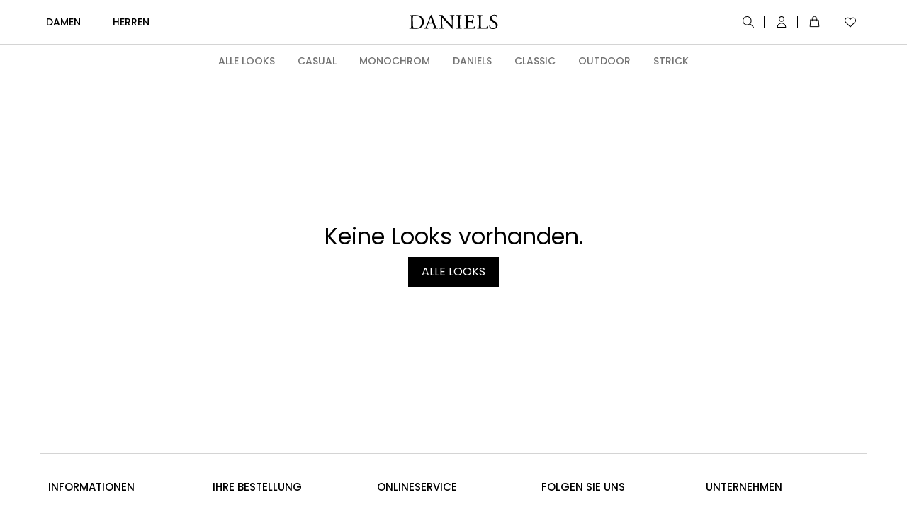

--- FILE ---
content_type: text/html; charset=UTF-8
request_url: https://daniels-shop.de/damen/lookbook/spring/
body_size: 36527
content:

<!DOCTYPE html>
<html lang="de" dir="ltr" class="no-js">

<head>
  <meta charset="UTF-8" />
<script type="text/javascript">
/* <![CDATA[ */
 var gform;gform||(document.addEventListener("gform_main_scripts_loaded",function(){gform.scriptsLoaded=!0}),window.addEventListener("DOMContentLoaded",function(){gform.domLoaded=!0}),gform={domLoaded:!1,scriptsLoaded:!1,initializeOnLoaded:function(o){gform.domLoaded&&gform.scriptsLoaded?o():!gform.domLoaded&&gform.scriptsLoaded?window.addEventListener("DOMContentLoaded",o):document.addEventListener("gform_main_scripts_loaded",o)},hooks:{action:{},filter:{}},addAction:function(o,n,r,t){gform.addHook("action",o,n,r,t)},addFilter:function(o,n,r,t){gform.addHook("filter",o,n,r,t)},doAction:function(o){gform.doHook("action",o,arguments)},applyFilters:function(o){return gform.doHook("filter",o,arguments)},removeAction:function(o,n){gform.removeHook("action",o,n)},removeFilter:function(o,n,r){gform.removeHook("filter",o,n,r)},addHook:function(o,n,r,t,i){null==gform.hooks[o][n]&&(gform.hooks[o][n]=[]);var e=gform.hooks[o][n];null==i&&(i=n+"_"+e.length),gform.hooks[o][n].push({tag:i,callable:r,priority:t=null==t?10:t})},doHook:function(n,o,r){var t;if(r=Array.prototype.slice.call(r,1),null!=gform.hooks[n][o]&&((o=gform.hooks[n][o]).sort(function(o,n){return o.priority-n.priority}),o.forEach(function(o){"function"!=typeof(t=o.callable)&&(t=window[t]),"action"==n?t.apply(null,r):r[0]=t.apply(null,r)})),"filter"==n)return r[0]},removeHook:function(o,n,t,i){var r;null!=gform.hooks[o][n]&&(r=(r=gform.hooks[o][n]).filter(function(o,n,r){return!!(null!=i&&i!=o.tag||null!=t&&t!=o.priority)}),gform.hooks[o][n]=r)}}); 
/* ]]> */
</script>

  <meta name="viewport" content="width=device-width, initial-scale=1.0" />
  <meta name="theme-color" content="#000000" />

      <meta name="google-site-verification" content="Iw59wREyokVWZ-52Al8iXRAg8JnszapMS5MdE5INfaU" />
    <meta name="google-site-verification" content="_OJc0jlTV1-9Vsu6RNmejDGlEKtPlb3Z4qIuOARZ76Y" />
    <meta name="facebook-domain-verification" content="tg8d5sew4pihar2gxhjajohxn54802" />
    <!-- Hotjar Tracking Code for DANIELS Onlineshop -->
    <script>     (function (h, o, t, j, a, r) { h.hj = h.hj || function () { (h.hj.q = h.hj.q || []).push(arguments) }; h._hjSettings = { hjid: 3859900, hjsv: 6 }; a = o.getElementsByTagName('head')[0]; r = o.createElement('script'); r.async = 1; r.src = t + h._hjSettings.hjid + j + h._hjSettings.hjsv; a.appendChild(r); })(window, document, 'https://static.hotjar.com/c/hotjar-', '.js?sv='); </script>
  
  <link rel="preload" href="https://daniels-shop.de/wp-content/themes/daniels-mode/assets/fonts/subset-Poppins-Regular.woff" as="font"
    type="font/woff" crossorigin />
  <link rel="preload" href="https://daniels-shop.de/wp-content/themes/daniels-mode/assets/fonts/subset-Poppins-Medium.woff" as="font"
    type="font/woff" crossorigin />
  <link rel="preload" href="https://daniels-shop.de/wp-content/themes/daniels-mode/assets/fonts/subset-Poppins-Light.woff" as="font"
    type="font/woff" crossorigin />
  <link rel="preload" href="https://daniels-shop.de/wp-content/themes/daniels-mode/assets/fonts/subset-Poppins-ExtraLight.woff" as="font"
    type="font/woff" crossorigin />

  				<script>document.documentElement.className = document.documentElement.className + ' yes-js js_active js'</script>
			<meta name='robots' content='noindex, follow' />

<!-- Google Tag Manager for WordPress by gtm4wp.com -->
<script data-cfasync="false" data-pagespeed-no-defer>
	var gtm4wp_datalayer_name = "dataLayer";
	var dataLayer = dataLayer || [];
	const gtm4wp_use_sku_instead = 1;
	const gtm4wp_currency = 'EUR';
	const gtm4wp_product_per_impression = 10;
	const gtm4wp_clear_ecommerce = false;
</script>
<!-- End Google Tag Manager for WordPress by gtm4wp.com -->
	<!-- This site is optimized with the Yoast SEO plugin v23.7 - https://yoast.com/wordpress/plugins/seo/ -->
	<title>Exklusive Damen mode online shoppen &#8211; DANIELS</title>
	<meta property="og:locale" content="de_DE" />
	<meta property="og:type" content="article" />
	<meta property="og:title" content="Exklusive Damen mode online shoppen &#8211; DANIELS" />
	<meta property="og:url" content="https://daniels-shop.de/damen/lookbook/" />
	<meta property="og:site_name" content="DANIELS" />
	<meta name="twitter:card" content="summary_large_image" />
	<script type="application/ld+json" class="yoast-schema-graph">{"@context":"https://schema.org","@graph":[{"@type":"CollectionPage","@id":"https://daniels-shop.de/damen/lookbook/","url":"https://daniels-shop.de/damen/lookbook/","name":"Exklusive Damen mode online shoppen &#8211; DANIELS","isPartOf":{"@id":"https://daniels-shop.de/#website"},"breadcrumb":{"@id":"https://daniels-shop.de/damen/lookbook/#breadcrumb"},"inLanguage":"de"},{"@type":"BreadcrumbList","@id":"https://daniels-shop.de/damen/lookbook/#breadcrumb","itemListElement":[{"@type":"ListItem","position":1,"name":"Startseite","item":"https://daniels-shop.de/"},{"@type":"ListItem","position":2,"name":"Damen"}]},{"@type":"WebSite","@id":"https://daniels-shop.de/#website","url":"https://daniels-shop.de/","name":"DANIELS","description":"DANIELS - exklusive Damenmode online einkaufen","publisher":{"@id":"https://daniels-shop.de/#organization"},"potentialAction":[{"@type":"SearchAction","target":{"@type":"EntryPoint","urlTemplate":"https://daniels-shop.de/?s={search_term_string}"},"query-input":{"@type":"PropertyValueSpecification","valueRequired":true,"valueName":"search_term_string"}}],"inLanguage":"de"},{"@type":"Organization","@id":"https://daniels-shop.de/#organization","name":"DANIELS","url":"https://daniels-shop.de/","logo":{"@type":"ImageObject","inLanguage":"de","@id":"https://daniels-shop.de/#/schema/logo/image/","url":"https://daniels-shop.de/wp-content/uploads/2019/09/daniels-mode_logo.png","contentUrl":"https://daniels-shop.de/wp-content/uploads/2019/09/daniels-mode_logo.png","width":500,"height":87,"caption":"DANIELS"},"image":{"@id":"https://daniels-shop.de/#/schema/logo/image/"},"sameAs":["https://de-de.facebook.com/DanielsModeStores/"]}]}</script>
	<!-- / Yoast SEO plugin. -->


<link rel='stylesheet' id='borlabs-cookie-custom-css' href='https://daniels-shop.de/wp-content/cache/borlabs-cookie/1/borlabs-cookie-1-de.css?ver=3.3.12-34' type='text/css' media='screen' />
<link rel='stylesheet' id='daniels-archive-lookbook-css' href='https://daniels-shop.de/wp-content/themes/daniels-mode/dist/style/pages/archive-lookbook.css?ver=68dc69fc' type='text/css' media='screen' />
<script type="text/javascript" src="https://daniels-shop.de/wp-includes/js/dist/hooks.min.js?ver=2810c76e705dd1a53b18" id="wp-hooks-js"></script>
<script type="text/javascript" src="https://daniels-shop.de/wp-includes/js/jquery/jquery.min.js?ver=3.7.1" id="jquery-core-js"></script>
<script type="text/javascript" src="https://daniels-shop.de/wp-includes/js/jquery/jquery-migrate.min.js?ver=3.4.1" id="jquery-migrate-js"></script>
<script type="text/javascript" defer='defer' src="https://daniels-shop.de/wp-content/plugins/gravityforms/js/jquery.json.min.js?ver=2.8.18" id="gform_json-js"></script>
<script type="text/javascript" id="gform_gravityforms-js-extra">
/* <![CDATA[ */
var gf_global = {"gf_currency_config":{"name":"Euro","symbol_left":"","symbol_right":"&#8364;","symbol_padding":" ","thousand_separator":".","decimal_separator":",","decimals":2,"code":"EUR"},"base_url":"https:\/\/daniels-shop.de\/wp-content\/plugins\/gravityforms","number_formats":[],"spinnerUrl":"https:\/\/daniels-shop.de\/wp-content\/plugins\/gravityforms\/images\/spinner.svg","version_hash":"f78a9e0d5d2577bcb54d22721a55e7e4","strings":{"newRowAdded":"Neue Zeile hinzugef\u00fcgt.","rowRemoved":"Zeile entfernt","formSaved":"Das Formular wurde gespeichert. Der Inhalt beinhaltet den Link zum Zur\u00fcckkehren und Vervollst\u00e4ndigen des Formulars."}};
var gform_i18n = {"datepicker":{"days":{"monday":"Mo","tuesday":"Di","wednesday":"Mi","thursday":"Do","friday":"Fr","saturday":"Sa","sunday":"So"},"months":{"january":"Januar","february":"Februar","march":"M\u00e4rz","april":"April","may":"May","june":"Juni","july":"Juli","august":"August","september":"September","october":"Oktober","november":"November","december":"Dezember"},"firstDay":1,"iconText":"Datum ausw\u00e4hlen"}};
var gf_legacy_multi = {"8":""};
var gform_gravityforms = {"strings":{"invalid_file_extension":"Dieser Dateityp kann nicht hochgeladen werden. Zul\u00e4ssig sind die folgenden:","delete_file":"Diese Datei l\u00f6schen","in_progress":"In Bearbeitung","file_exceeds_limit":"Maximale Dateigr\u00f6\u00dfe \u00fcberschritten","illegal_extension":"Dateityp nicht zul\u00e4ssig.","max_reached":"Maximale Dateianzahl erreicht","unknown_error":"Ein Problem ist beim Speichern der Datei auf dem Server aufgetreten","currently_uploading":"Bitte warten Sie bis alle Dateien vollst\u00e4ndig hochgeladen wurden","cancel":"Abbrechen","cancel_upload":"Upload abbrechen","cancelled":"Abgebrochen"},"vars":{"images_url":"https:\/\/daniels-shop.de\/wp-content\/plugins\/gravityforms\/images"}};
/* ]]> */
</script>
<script type="text/javascript" id="gform_gravityforms-js-before">
/* <![CDATA[ */

/* ]]> */
</script>
<script type="text/javascript" defer='defer' src="https://daniels-shop.de/wp-content/plugins/gravityforms/js/gravityforms.min.js?ver=2.8.18" id="gform_gravityforms-js"></script>
<script type="text/javascript" defer='defer' src="https://daniels-shop.de/wp-content/plugins/gravityforms/assets/js/dist/utils.min.js?ver=50c7bea9c2320e16728e44ae9fde5f26" id="gform_gravityforms_utils-js"></script>
<script type="text/javascript" src="https://daniels-shop.de/wp-content/themes/daniels-mode/dist/js/sentry.js?ver=6946d9b7" id="daniels-sentry-js"></script>
<script type="text/javascript" src="https://daniels-shop.de/wp-content/plugins/wp-sentry-integration/public/wp-sentry-browser.min.js?ver=8.2.0" id="wp-sentry-browser-bundle-js"></script>
<script type="text/javascript" id="wp-sentry-browser-js-extra">
/* <![CDATA[ */
var wp_sentry = {"environment":"webshop-production","release":"1.2.4","context":{"tags":{"wordpress":"6.6.4","language":"de"}},"sampleRate":"1.0","ignoreErrors":["The request is not allowed by the user agent or the platform in the current context, possibly because the user denied permission.","NotAllowedError: play() failed because the user didn't interact with the document first.","NotAllowedError: The play method is not allowed by the user agent or the platform in the current context, possibly because the user denied permission.","AbortError: The play() request was interrupted because video-only background media was paused to save power.","AbortError: The operation was aborted.","Warning: Attempt to read property \"ID\" on int","Found product with empty price: 732512"],"allowUrls":["https:\/\/daniels-shop.de\/wp-content\/themes\/daniels-mode\/"],"dsn":"https:\/\/270cca44eb2440088c4a38d8b8ed6347@o274448.ingest.us.sentry.io\/6116573"};
/* ]]> */
</script>
<script type="text/javascript" src="https://daniels-shop.de/wp-content/plugins/wp-sentry-integration/public/wp-sentry-init.js?ver=8.2.0" id="wp-sentry-browser-js"></script>
<script type="text/javascript" src="https://daniels-shop.de/wp-content/plugins/woocommerce/assets/js/jquery-blockui/jquery.blockUI.min.js?ver=2.7.0-wc.9.3.3" id="jquery-blockui-js" defer="defer" data-wp-strategy="defer"></script>
<script type="text/javascript" id="wc-add-to-cart-js-extra">
/* <![CDATA[ */
var wc_add_to_cart_params = {"ajax_url":"\/wp-admin\/admin-ajax.php","wc_ajax_url":"\/?wc-ajax=%%endpoint%%","i18n_view_cart":"Warenkorb anzeigen","cart_url":"https:\/\/daniels-shop.de\/warenkorb\/","is_cart":"","cart_redirect_after_add":"no"};
/* ]]> */
</script>
<script type="text/javascript" src="https://daniels-shop.de/wp-content/plugins/woocommerce/assets/js/frontend/add-to-cart.min.js?ver=9.3.3" id="wc-add-to-cart-js" defer="defer" data-wp-strategy="defer"></script>
<script type="text/javascript" src="https://daniels-shop.de/wp-content/plugins/woocommerce/assets/js/js-cookie/js.cookie.min.js?ver=2.1.4-wc.9.3.3" id="js-cookie-js" defer="defer" data-wp-strategy="defer"></script>
<script type="text/javascript" id="woocommerce-js-extra">
/* <![CDATA[ */
var woocommerce_params = {"ajax_url":"\/wp-admin\/admin-ajax.php","wc_ajax_url":"\/?wc-ajax=%%endpoint%%"};
/* ]]> */
</script>
<script type="text/javascript" src="https://daniels-shop.de/wp-content/plugins/woocommerce/assets/js/frontend/woocommerce.min.js?ver=9.3.3" id="woocommerce-js" defer="defer" data-wp-strategy="defer"></script>
<script type="text/javascript" id="wpm-js-extra">
/* <![CDATA[ */
var wpm = {"ajax_url":"https:\/\/daniels-shop.de\/wp-admin\/admin-ajax.php","root":"https:\/\/daniels-shop.de\/wp-json\/","nonce_wp_rest":"6469cb980b","nonce_ajax":"59e1988f17"};
/* ]]> */
</script>
<script type="text/javascript" src="https://daniels-shop.de/wp-content/plugins/pixel-manager-pro-for-woocommerce/js/public/wpm-public__premium_only.p1.min.js?ver=1.49.1" id="wpm-js"></script>
<script data-no-optimize="1" data-no-minify="1" data-cfasync="false" type="text/javascript" src="https://daniels-shop.de/wp-content/cache/borlabs-cookie/1/borlabs-cookie-config-de.json.js?ver=3.3.12-66" id="borlabs-cookie-config-js"></script>
<script data-borlabs-cookie-script-blocker-ignore>
	document.addEventListener('borlabs-cookie-google-tag-manager-after-consents', function () {
        window.BorlabsCookie.Unblock.unblockScriptBlockerId('gtmfourwp-custom-events');
    });
</script>
<!-- Google Tag Manager for WordPress by gtm4wp.com -->
<!-- GTM Container placement set to off -->
<script data-cfasync="false" data-pagespeed-no-defer>
	var dataLayer_content = {"visitorLoginState":"logged-out","pagePostType":false,"pagePostType2":"tax-","pageCategory":[],"customerTotalOrders":0,"customerTotalOrderValue":0,"customerFirstName":"","customerLastName":"","customerBillingFirstName":"","customerBillingLastName":"","customerBillingCompany":"","customerBillingAddress1":"","customerBillingAddress2":"","customerBillingCity":"","customerBillingState":"","customerBillingPostcode":"","customerBillingCountry":"","customerBillingEmail":"","customerBillingEmailHash":"","customerBillingPhone":"","customerShippingFirstName":"","customerShippingLastName":"","customerShippingCompany":"","customerShippingAddress1":"","customerShippingAddress2":"","customerShippingCity":"","customerShippingState":"","customerShippingPostcode":"","customerShippingCountry":"","cartContent":{"totals":{"applied_coupons":[],"discount_total":0,"subtotal":0,"total":0},"items":[]}};
	dataLayer.push( dataLayer_content );
</script>
<!-- End Google Tag Manager for WordPress by gtm4wp.com -->	<noscript><style>.woocommerce-product-gallery{ opacity: 1 !important; }</style></noscript>
	
<!-- START Pixel Manager for WooCommerce -->

		<script>

			window.wpmDataLayer = window.wpmDataLayer || {};
			window.wpmDataLayer = Object.assign(window.wpmDataLayer, {"cart":{},"cart_item_keys":{},"version":{"number":"1.49.1","pro":true,"eligible_for_updates":true,"distro":"fms","beta":false,"show":true},"pixels":{"facebook":{"pixel_id":"919384982078061","dynamic_remarketing":{"id_type":"post_id"},"capi":true,"advanced_matching":false,"exclusion_patterns":[],"fbevents_js_url":"https://connect.facebook.net/en_US/fbevents.js"},"pinterest":{"pixel_id":"2613123484222","dynamic_remarketing":{"id_type":"post_id"},"advanced_matching":true,"enhanced_match":true}},"shop":{"list_name":"","list_id":"","page_type":"","currency":"EUR","selectors":{"addToCart":[],"beginCheckout":[]},"order_duplication_prevention":true,"view_item_list_trigger":{"test_mode":false,"background_color":"green","opacity":0.5,"repeat":true,"timeout":1000,"threshold":0.8},"variations_output":true,"session_active":false},"page":{"id":false,"title":"","type":false,"categories":[],"parent":{"id":false,"title":"","type":false,"categories":[]}},"general":{"user_logged_in":false,"scroll_tracking_thresholds":[],"page_id":false,"exclude_domains":[],"server_2_server":{"active":true,"ip_exclude_list":[],"pageview_event_s2s":{"is_active":false,"pixels":["facebook"]}},"consent_management":{"explicit_consent":false},"lazy_load_pmw":false}});

		</script>

		
<!-- END Pixel Manager for WooCommerce -->
<script data-no-optimize="1" data-no-minify="1" data-cfasync="false" data-borlabs-cookie-script-blocker-ignore>
    (function () {
        if ('0' === '1' && '1' === '1') {
            window['gtag_enable_tcf_support'] = true;
        }
        window.dataLayer = window.dataLayer || [];
        if (typeof window.gtag !== 'function') {
            window.gtag = function () {
                window.dataLayer.push(arguments);
            };
        }
        gtag('set', 'developer_id.dYjRjMm', true);
        if ('1' === '1') {
            let getCookieValue = function (name) {
                return document.cookie.match('(^|;)\\s*' + name + '\\s*=\\s*([^;]+)')?.pop() || '';
            };
            const gtmRegionsData = '{{ google-tag-manager-cm-regional-defaults }}';
            let gtmRegions = [];
            if (gtmRegionsData !== '\{\{ google-tag-manager-cm-regional-defaults \}\}') {
                gtmRegions = JSON.parse(gtmRegionsData);
            }
            let defaultRegion = null;
            for (let gtmRegionIndex in gtmRegions) {
                let gtmRegion = gtmRegions[gtmRegionIndex];
                if (gtmRegion['google-tag-manager-cm-region'] === '') {
                    defaultRegion = gtmRegion;
                } else {
                    gtag('consent', 'default', {
                        'ad_storage': gtmRegion['google-tag-manager-cm-default-ad-storage'],
                        'ad_user_data': gtmRegion['google-tag-manager-cm-default-ad-user-data'],
                        'ad_personalization': gtmRegion['google-tag-manager-cm-default-ad-personalization'],
                        'analytics_storage': gtmRegion['google-tag-manager-cm-default-analytics-storage'],
                        'functionality_storage': gtmRegion['google-tag-manager-cm-default-functionality-storage'],
                        'personalization_storage': gtmRegion['google-tag-manager-cm-default-personalization-storage'],
                        'security_storage': gtmRegion['google-tag-manager-cm-default-security-storage'],
                        'region': gtmRegion['google-tag-manager-cm-region'].toUpperCase().split(','),
						'wait_for_update': 500,
                    });
                }
            }
            let cookieValue = getCookieValue('borlabs-cookie-gcs');
            let consentsFromCookie = {};
            if (cookieValue !== '') {
                consentsFromCookie = JSON.parse(decodeURIComponent(cookieValue));
            }
            let defaultValues = {
                'ad_storage': defaultRegion === null ? 'denied' : defaultRegion['google-tag-manager-cm-default-ad-storage'],
                'ad_user_data': defaultRegion === null ? 'denied' : defaultRegion['google-tag-manager-cm-default-ad-user-data'],
                'ad_personalization': defaultRegion === null ? 'denied' : defaultRegion['google-tag-manager-cm-default-ad-personalization'],
                'analytics_storage': defaultRegion === null ? 'denied' : defaultRegion['google-tag-manager-cm-default-analytics-storage'],
                'functionality_storage': defaultRegion === null ? 'denied' : defaultRegion['google-tag-manager-cm-default-functionality-storage'],
                'personalization_storage': defaultRegion === null ? 'denied' : defaultRegion['google-tag-manager-cm-default-personalization-storage'],
                'security_storage': defaultRegion === null ? 'denied' : defaultRegion['google-tag-manager-cm-default-security-storage'],
                'wait_for_update': 500,
            };
            gtag('consent', 'default', {...defaultValues, ...consentsFromCookie});
            gtag('set', 'ads_data_redaction', true);
        }

        if ('1' === '1') {
            let url = new URL(window.location.href);

            if ((url.searchParams.has('gtm_debug') && url.searchParams.get('gtm_debug') !== '') || document.cookie.indexOf('__TAG_ASSISTANT=') !== -1 || document.documentElement.hasAttribute('data-tag-assistant-present')) {
                /* GTM block start */
                (function(w,d,s,l,i){w[l]=w[l]||[];w[l].push({'gtm.start':
                        new Date().getTime(),event:'gtm.js'});var f=d.getElementsByTagName(s)[0],
                    j=d.createElement(s),dl=l!='dataLayer'?'&l='+l:'';j.async=true;j.src=
                    'https://www.googletagmanager.com/gtm.js?id='+i+dl;f.parentNode.insertBefore(j,f);
                })(window,document,'script','dataLayer','GTM-PFSVJM3');
                /* GTM block end */
            } else {
                /* GTM block start */
                (function(w,d,s,l,i){w[l]=w[l]||[];w[l].push({'gtm.start':
                        new Date().getTime(),event:'gtm.js'});var f=d.getElementsByTagName(s)[0],
                    j=d.createElement(s),dl=l!='dataLayer'?'&l='+l:'';j.async=true;j.src=
                    'https://daniels-shop.de/wp-content/uploads/borlabs-cookie/' + i + '.js?ver=oigx4q2c';f.parentNode.insertBefore(j,f);
                })(window,document,'script','dataLayer','GTM-PFSVJM3');
                /* GTM block end */
            }
        }


        let borlabsCookieConsentChangeHandler = function () {
            window.dataLayer = window.dataLayer || [];
            if (typeof window.gtag !== 'function') {
                window.gtag = function() {
                    window.dataLayer.push(arguments);
                };
            }

            let consents = BorlabsCookie.Cookie.getPluginCookie().consents;

            if ('1' === '1') {
                let gtmConsents = {};
                let customConsents = {};

				let services = BorlabsCookie.Services._services;

				for (let service in services) {
					if (service !== 'borlabs-cookie') {
						customConsents['borlabs_cookie_' + service.replaceAll('-', '_')] = BorlabsCookie.Consents.hasConsent(service) ? 'granted' : 'denied';
					}
				}

                if ('0' === '1') {
                    gtmConsents = {
                        'analytics_storage': BorlabsCookie.Consents.hasConsentForServiceGroup('statistics') === true ? 'granted' : 'denied',
                        'functionality_storage': BorlabsCookie.Consents.hasConsentForServiceGroup('statistics') === true ? 'granted' : 'denied',
                        'personalization_storage': BorlabsCookie.Consents.hasConsentForServiceGroup('marketing') === true ? 'granted' : 'denied',
                        'security_storage': BorlabsCookie.Consents.hasConsentForServiceGroup('statistics') === true ? 'granted' : 'denied',
                    };
                } else {
                    gtmConsents = {
                        'ad_storage': BorlabsCookie.Consents.hasConsentForServiceGroup('marketing') === true ? 'granted' : 'denied',
                        'ad_user_data': BorlabsCookie.Consents.hasConsentForServiceGroup('marketing') === true ? 'granted' : 'denied',
                        'ad_personalization': BorlabsCookie.Consents.hasConsentForServiceGroup('marketing') === true ? 'granted' : 'denied',
                        'analytics_storage': BorlabsCookie.Consents.hasConsentForServiceGroup('statistics') === true ? 'granted' : 'denied',
                        'functionality_storage': BorlabsCookie.Consents.hasConsentForServiceGroup('statistics') === true ? 'granted' : 'denied',
                        'personalization_storage': BorlabsCookie.Consents.hasConsentForServiceGroup('marketing') === true ? 'granted' : 'denied',
                        'security_storage': BorlabsCookie.Consents.hasConsentForServiceGroup('statistics') === true ? 'granted' : 'denied',
                    };
                }
                BorlabsCookie.CookieLibrary.setCookie(
                    'borlabs-cookie-gcs',
                    JSON.stringify(gtmConsents),
                    BorlabsCookie.Settings.automaticCookieDomainAndPath.value ? '' : BorlabsCookie.Settings.cookieDomain.value,
                    BorlabsCookie.Settings.cookiePath.value,
                    BorlabsCookie.Cookie.getPluginCookie().expires,
                    BorlabsCookie.Settings.cookieSecure.value,
                    BorlabsCookie.Settings.cookieSameSite.value
                );
                gtag('consent', 'update', {...gtmConsents, ...customConsents});
            }


            for (let serviceGroup in consents) {
                for (let service of consents[serviceGroup]) {
                    if (!window.BorlabsCookieGtmPackageSentEvents.includes(service) && service !== 'borlabs-cookie') {
                        window.dataLayer.push({
                            event: 'borlabs-cookie-opt-in-' + service,
                        });
                        window.BorlabsCookieGtmPackageSentEvents.push(service);
                    }
                }
            }
            let afterConsentsEvent = document.createEvent('Event');
            afterConsentsEvent.initEvent('borlabs-cookie-google-tag-manager-after-consents', true, true);
            document.dispatchEvent(afterConsentsEvent);
        };
        window.BorlabsCookieGtmPackageSentEvents = [];
        document.addEventListener('borlabs-cookie-consent-saved', borlabsCookieConsentChangeHandler);
        document.addEventListener('borlabs-cookie-handle-unblock', borlabsCookieConsentChangeHandler);
    })();
</script><style type="text/css">/*! tailwindcss v3.3.2 | MIT License | https://tailwindcss.com*/*,:after,:before{box-sizing:border-box;border:0 solid #e5e5e5}:after,:before{--tw-content:""}html{line-height:1.5;-webkit-text-size-adjust:100%;-moz-tab-size:4;-o-tab-size:4;tab-size:4;font-family:ui-sans-serif,system-ui,-apple-system,BlinkMacSystemFont,Segoe UI,Roboto,Helvetica Neue,Arial,Noto Sans,sans-serif,Apple Color Emoji,Segoe UI Emoji,Segoe UI Symbol,Noto Color Emoji;font-feature-settings:normal;font-variation-settings:normal}body{margin:0;line-height:inherit}hr{height:0;color:inherit;border-top-width:1px}abbr:where([title]){-webkit-text-decoration:underline dotted;text-decoration:underline dotted}h1,h2,h3,h4,h5,h6{font-size:inherit;font-weight:inherit}a{color:inherit;text-decoration:inherit}b,strong{font-weight:bolder}code,kbd,pre,samp{font-family:ui-monospace,SFMono-Regular,Menlo,Monaco,Consolas,Liberation Mono,Courier New,monospace;font-size:1em}small{font-size:80%}sub,sup{font-size:75%;line-height:0;position:relative;vertical-align:initial}sub{bottom:-.25em}sup{top:-.5em}table{text-indent:0;border-color:inherit;border-collapse:collapse}button,input,optgroup,select,textarea{font-family:inherit;font-size:100%;font-weight:inherit;line-height:inherit;color:inherit;margin:0;padding:0}button,select{text-transform:none}[type=button],[type=reset],[type=submit],button{-webkit-appearance:button;background-color:initial;background-image:none}:-moz-focusring{outline:auto}:-moz-ui-invalid{box-shadow:none}progress{vertical-align:initial}::-webkit-inner-spin-button,::-webkit-outer-spin-button{height:auto}[type=search]{-webkit-appearance:textfield;outline-offset:-2px}::-webkit-search-decoration{-webkit-appearance:none}::-webkit-file-upload-button{-webkit-appearance:button;font:inherit}summary{display:list-item}blockquote,dd,dl,figure,h1,h2,h3,h4,h5,h6,hr,p,pre{margin:0}fieldset{margin:0}fieldset,legend{padding:0}menu,ol,ul{list-style:none;margin:0;padding:0}textarea{resize:vertical}input::-moz-placeholder,textarea::-moz-placeholder{opacity:1;color:#a3a3a3}input::placeholder,textarea::placeholder{opacity:1;color:#a3a3a3}[role=button],button{cursor:pointer}:disabled{cursor:default}audio,canvas,embed,iframe,img,object,svg,video{display:block;vertical-align:middle}img,video{max-width:100%;height:auto}[hidden]{display:none}[multiple],[type=date],[type=datetime-local],[type=email],[type=month],[type=number],[type=password],[type=search],[type=tel],[type=text],[type=time],[type=url],[type=week],select,textarea{-webkit-appearance:none;-moz-appearance:none;appearance:none;background-color:#fff;border-color:#737373;border-width:1px;border-radius:0;padding:.5rem .75rem;font-size:1rem;line-height:1.5rem;--tw-shadow:0 0 #0000}[multiple]:focus,[type=date]:focus,[type=datetime-local]:focus,[type=email]:focus,[type=month]:focus,[type=number]:focus,[type=password]:focus,[type=search]:focus,[type=tel]:focus,[type=text]:focus,[type=time]:focus,[type=url]:focus,[type=week]:focus,select:focus,textarea:focus{outline:2px solid #0000;outline-offset:2px;--tw-ring-inset:var(--tw-empty,/*!*/ /*!*/);--tw-ring-offset-width:0px;--tw-ring-offset-color:#fff;--tw-ring-color:#2563eb;--tw-ring-offset-shadow:var(--tw-ring-inset) 0 0 0 var(--tw-ring-offset-width) var(--tw-ring-offset-color);--tw-ring-shadow:var(--tw-ring-inset) 0 0 0 calc(1px + var(--tw-ring-offset-width)) var(--tw-ring-color);box-shadow:var(--tw-ring-offset-shadow),var(--tw-ring-shadow),var(--tw-shadow);border-color:#2563eb}input::-moz-placeholder,textarea::-moz-placeholder{color:#737373;opacity:1}input::placeholder,textarea::placeholder{color:#737373;opacity:1}::-webkit-datetime-edit-fields-wrapper{padding:0}::-webkit-date-and-time-value{min-height:1.5em}::-webkit-datetime-edit,::-webkit-datetime-edit-day-field,::-webkit-datetime-edit-hour-field,::-webkit-datetime-edit-meridiem-field,::-webkit-datetime-edit-millisecond-field,::-webkit-datetime-edit-minute-field,::-webkit-datetime-edit-month-field,::-webkit-datetime-edit-second-field,::-webkit-datetime-edit-year-field{padding-top:0;padding-bottom:0}select{background-image:url("data:image/svg+xml;charset=utf-8,%3Csvg xmlns='http://www.w3.org/2000/svg' fill='none' viewBox='0 0 20 20'%3E%3Cpath stroke='%23737373' stroke-linecap='round' stroke-linejoin='round' stroke-width='1.5' d='m6 8 4 4 4-4'/%3E%3C/svg%3E");background-position:right .5rem center;background-repeat:no-repeat;background-size:1.5em 1.5em;padding-right:2.5rem;-webkit-print-color-adjust:exact;print-color-adjust:exact}[multiple]{background-image:none;background-position:0 0;background-repeat:unset;background-size:initial;padding-right:.75rem;-webkit-print-color-adjust:unset;print-color-adjust:unset}[type=checkbox],[type=radio]{-webkit-appearance:none;-moz-appearance:none;appearance:none;padding:0;-webkit-print-color-adjust:exact;print-color-adjust:exact;display:inline-block;vertical-align:middle;background-origin:border-box;-webkit-user-select:none;-moz-user-select:none;user-select:none;flex-shrink:0;height:1rem;width:1rem;color:#2563eb;background-color:#fff;border-color:#737373;border-width:1px;--tw-shadow:0 0 #0000}[type=checkbox]{border-radius:0}[type=radio]{border-radius:100%}[type=checkbox]:focus,[type=radio]:focus{outline:2px solid #0000;outline-offset:2px;--tw-ring-inset:var(--tw-empty,/*!*/ /*!*/);--tw-ring-offset-width:2px;--tw-ring-offset-color:#fff;--tw-ring-color:#2563eb;--tw-ring-offset-shadow:var(--tw-ring-inset) 0 0 0 var(--tw-ring-offset-width) var(--tw-ring-offset-color);--tw-ring-shadow:var(--tw-ring-inset) 0 0 0 calc(2px + var(--tw-ring-offset-width)) var(--tw-ring-color);box-shadow:var(--tw-ring-offset-shadow),var(--tw-ring-shadow),var(--tw-shadow)}[type=checkbox]:checked,[type=radio]:checked{border-color:#0000;background-color:currentColor;background-size:100% 100%;background-position:50%;background-repeat:no-repeat}[type=checkbox]:checked{background-image:url("data:image/svg+xml;charset=utf-8,%3Csvg xmlns='http://www.w3.org/2000/svg' fill='%23fff' viewBox='0 0 16 16'%3E%3Cpath d='M12.207 4.793a1 1 0 0 1 0 1.414l-5 5a1 1 0 0 1-1.414 0l-2-2a1 1 0 0 1 1.414-1.414L6.5 9.086l4.293-4.293a1 1 0 0 1 1.414 0z'/%3E%3C/svg%3E")}[type=radio]:checked{background-image:url("data:image/svg+xml;charset=utf-8,%3Csvg xmlns='http://www.w3.org/2000/svg' fill='%23fff' viewBox='0 0 16 16'%3E%3Ccircle cx='8' cy='8' r='3'/%3E%3C/svg%3E")}[type=checkbox]:checked:focus,[type=checkbox]:checked:hover,[type=checkbox]:indeterminate,[type=radio]:checked:focus,[type=radio]:checked:hover{border-color:#0000;background-color:currentColor}[type=checkbox]:indeterminate{background-image:url("data:image/svg+xml;charset=utf-8,%3Csvg xmlns='http://www.w3.org/2000/svg' fill='none' viewBox='0 0 16 16'%3E%3Cpath stroke='%23fff' stroke-linecap='round' stroke-linejoin='round' stroke-width='2' d='M4 8h8'/%3E%3C/svg%3E");background-size:100% 100%;background-position:50%;background-repeat:no-repeat}[type=checkbox]:indeterminate:focus,[type=checkbox]:indeterminate:hover{border-color:#0000;background-color:currentColor}[type=file]{background:unset;border-color:inherit;border-width:0;border-radius:0;padding:0;font-size:unset;line-height:inherit}[type=file]:focus{outline:1px solid ButtonText;outline:1px auto -webkit-focus-ring-color}*,::backdrop,:after,:before{--tw-border-spacing-x:0;--tw-border-spacing-y:0;--tw-translate-x:0;--tw-translate-y:0;--tw-rotate:0;--tw-skew-x:0;--tw-skew-y:0;--tw-scale-x:1;--tw-scale-y:1;--tw-pan-x: ;--tw-pan-y: ;--tw-pinch-zoom: ;--tw-scroll-snap-strictness:proximity;--tw-gradient-from-position: ;--tw-gradient-via-position: ;--tw-gradient-to-position: ;--tw-ordinal: ;--tw-slashed-zero: ;--tw-numeric-figure: ;--tw-numeric-spacing: ;--tw-numeric-fraction: ;--tw-ring-inset: ;--tw-ring-offset-width:0px;--tw-ring-offset-color:#fff;--tw-ring-color:#3b82f680;--tw-ring-offset-shadow:0 0 #0000;--tw-ring-shadow:0 0 #0000;--tw-shadow:0 0 #0000;--tw-shadow-colored:0 0 #0000;--tw-blur: ;--tw-brightness: ;--tw-contrast: ;--tw-grayscale: ;--tw-hue-rotate: ;--tw-invert: ;--tw-saturate: ;--tw-sepia: ;--tw-drop-shadow: ;--tw-backdrop-blur: ;--tw-backdrop-brightness: ;--tw-backdrop-contrast: ;--tw-backdrop-grayscale: ;--tw-backdrop-hue-rotate: ;--tw-backdrop-invert: ;--tw-backdrop-opacity: ;--tw-backdrop-saturate: ;--tw-backdrop-sepia: }.container{width:100%}@media (min-width:640px){.container{max-width:640px}}@media (min-width:768px){.container{max-width:768px}}@media (min-width:1024px){.container{max-width:1024px}}@media (min-width:1280px){.container{max-width:1280px}}@media (min-width:1536px){.container{max-width:1536px}}.prose{color:var(--tw-prose-body);max-width:65ch}.prose :where(p):not(:where([class~=not-prose] *)){margin-top:1.25em;margin-bottom:1.25em;color:#404040}.prose :where([class~=lead]):not(:where([class~=not-prose] *)){color:var(--tw-prose-lead);font-size:1.25em;line-height:1.6;margin-top:1.2em;margin-bottom:1.2em}.prose :where(a):not(:where([class~=not-prose] *)){color:#171717;text-decoration:underline;font-weight:400;text-decoration:none}.prose :where(a):not(:where([class~=not-prose] *)):hover{color:#171717;text-decoration:underline}.prose :where(strong):not(:where([class~=not-prose] *)){color:#171717;font-weight:400}.prose :where(a strong):not(:where([class~=not-prose] *)){color:inherit}.prose :where(blockquote strong):not(:where([class~=not-prose] *)){color:inherit}.prose :where(thead th strong):not(:where([class~=not-prose] *)){color:inherit}.prose :where(ol):not(:where([class~=not-prose] *)){list-style-type:decimal;margin-top:1.25em;margin-bottom:1.25em;padding-left:1.625em}.prose :where(ol[type=A]):not(:where([class~=not-prose] *)){list-style-type:upper-alpha}.prose :where(ol[type=a]):not(:where([class~=not-prose] *)){list-style-type:lower-alpha}.prose :where(ol[type=A s]):not(:where([class~=not-prose] *)){list-style-type:upper-alpha}.prose :where(ol[type=a s]):not(:where([class~=not-prose] *)){list-style-type:lower-alpha}.prose :where(ol[type=I]):not(:where([class~=not-prose] *)){list-style-type:upper-roman}.prose :where(ol[type=i]):not(:where([class~=not-prose] *)){list-style-type:lower-roman}.prose :where(ol[type=I s]):not(:where([class~=not-prose] *)){list-style-type:upper-roman}.prose :where(ol[type=i s]):not(:where([class~=not-prose] *)){list-style-type:lower-roman}.prose :where(ol[type="1"]):not(:where([class~=not-prose] *)){list-style-type:decimal}.prose :where(ul):not(:where([class~=not-prose] *)){list-style-type:disc;margin-top:1.25em;margin-bottom:1.25em;padding-left:1.625em}.prose :where(ol>li):not(:where([class~=not-prose] *))::marker{font-weight:400;color:var(--tw-prose-counters)}.prose :where(ul>li):not(:where([class~=not-prose] *))::marker{color:var(--tw-prose-bullets)}.prose :where(hr):not(:where([class~=not-prose] *)){border-color:var(--tw-prose-hr);border-top-width:1px;margin-top:3em;margin-bottom:3em}.prose :where(blockquote):not(:where([class~=not-prose] *)){font-weight:500;font-style:italic;color:var(--tw-prose-quotes);border-left-width:.25rem;border-left-color:var(--tw-prose-quote-borders);quotes:"\201C""\201D""\2018""\2019";margin-top:1.6em;margin-bottom:1.6em;padding-left:1em}.prose :where(blockquote p:first-of-type):not(:where([class~=not-prose] *)):before{content:open-quote}.prose :where(blockquote p:last-of-type):not(:where([class~=not-prose] *)):after{content:close-quote}.prose :where(h1):not(:where([class~=not-prose] *)){color:var(--tw-prose-headings);font-weight:800;font-size:2.25em;margin-top:0;margin-bottom:.8888889em;line-height:1.1111111}.prose :where(h1 strong):not(:where([class~=not-prose] *)){font-weight:900;color:inherit}.prose :where(h2):not(:where([class~=not-prose] *)){color:var(--tw-prose-headings);font-weight:700;font-size:1.5em;margin-top:2em;margin-bottom:1em;line-height:1.3333333}.prose :where(h2 strong):not(:where([class~=not-prose] *)){font-weight:800;color:inherit}.prose :where(h3):not(:where([class~=not-prose] *)){color:var(--tw-prose-headings);font-weight:600;font-size:1.25em;margin-top:1.6em;margin-bottom:.6em;line-height:1.6}.prose :where(h3 strong):not(:where([class~=not-prose] *)){font-weight:700;color:inherit}.prose :where(h4):not(:where([class~=not-prose] *)){color:var(--tw-prose-headings);font-weight:600;margin-top:1.5em;margin-bottom:.5em;line-height:1.5}.prose :where(h4 strong):not(:where([class~=not-prose] *)){font-weight:700;color:inherit}.prose :where(img):not(:where([class~=not-prose] *)){margin-top:2em;margin-bottom:2em}.prose :where(figure>*):not(:where([class~=not-prose] *)){margin-top:0;margin-bottom:0}.prose :where(figcaption):not(:where([class~=not-prose] *)){color:var(--tw-prose-captions);font-size:.875em;line-height:1.4285714;margin-top:.8571429em}.prose :where(code):not(:where([class~=not-prose] *)){color:var(--tw-prose-code);font-weight:600;font-size:.875em}.prose :where(code):not(:where([class~=not-prose] *)):before{content:"`"}.prose :where(code):not(:where([class~=not-prose] *)):after{content:"`"}.prose :where(a code):not(:where([class~=not-prose] *)){color:inherit}.prose :where(h1 code):not(:where([class~=not-prose] *)){color:inherit}.prose :where(h2 code):not(:where([class~=not-prose] *)){color:inherit;font-size:.875em}.prose :where(h3 code):not(:where([class~=not-prose] *)){color:inherit;font-size:.9em}.prose :where(h4 code):not(:where([class~=not-prose] *)){color:inherit}.prose :where(blockquote code):not(:where([class~=not-prose] *)){color:inherit}.prose :where(thead th code):not(:where([class~=not-prose] *)){color:inherit}.prose :where(pre):not(:where([class~=not-prose] *)){color:var(--tw-prose-pre-code);background-color:var(--tw-prose-pre-bg);overflow-x:auto;font-weight:400;font-size:.875em;line-height:1.7142857;margin-top:1.7142857em;margin-bottom:1.7142857em;border-radius:.375rem;padding:.8571429em 1.1428571em}.prose :where(pre code):not(:where([class~=not-prose] *)){background-color:initial;border-width:0;border-radius:0;padding:0;font-weight:inherit;color:inherit;font-size:inherit;font-family:inherit;line-height:inherit}.prose :where(pre code):not(:where([class~=not-prose] *)):before{content:none}.prose :where(pre code):not(:where([class~=not-prose] *)):after{content:none}.prose :where(table):not(:where([class~=not-prose] *)){width:100%;table-layout:auto;text-align:left;margin-top:2em;margin-bottom:2em;font-size:.875em;line-height:1.7142857}.prose :where(thead):not(:where([class~=not-prose] *)){border-bottom-width:1px;border-bottom-color:var(--tw-prose-th-borders)}.prose :where(thead th):not(:where([class~=not-prose] *)){color:var(--tw-prose-headings);font-weight:600;vertical-align:bottom;padding-right:.5714286em;padding-bottom:.5714286em;padding-left:.5714286em}.prose :where(tbody tr):not(:where([class~=not-prose] *)){border-bottom-width:1px;border-bottom-color:var(--tw-prose-td-borders)}.prose :where(tbody tr:last-child):not(:where([class~=not-prose] *)){border-bottom-width:0}.prose :where(tbody td):not(:where([class~=not-prose] *)){vertical-align:initial}.prose :where(tfoot):not(:where([class~=not-prose] *)){border-top-width:1px;border-top-color:var(--tw-prose-th-borders)}.prose :where(tfoot td):not(:where([class~=not-prose] *)){vertical-align:top}.prose{--tw-prose-body:#374151;--tw-prose-headings:#111827;--tw-prose-lead:#4b5563;--tw-prose-links:#111827;--tw-prose-bold:#111827;--tw-prose-counters:#6b7280;--tw-prose-bullets:#d1d5db;--tw-prose-hr:#e5e7eb;--tw-prose-quotes:#111827;--tw-prose-quote-borders:#e5e7eb;--tw-prose-captions:#6b7280;--tw-prose-code:#111827;--tw-prose-pre-code:#e5e7eb;--tw-prose-pre-bg:#1f2937;--tw-prose-th-borders:#d1d5db;--tw-prose-td-borders:#e5e7eb;--tw-prose-invert-body:#d1d5db;--tw-prose-invert-headings:#fff;--tw-prose-invert-lead:#9ca3af;--tw-prose-invert-links:#fff;--tw-prose-invert-bold:#fff;--tw-prose-invert-counters:#9ca3af;--tw-prose-invert-bullets:#4b5563;--tw-prose-invert-hr:#374151;--tw-prose-invert-quotes:#f3f4f6;--tw-prose-invert-quote-borders:#374151;--tw-prose-invert-captions:#9ca3af;--tw-prose-invert-code:#fff;--tw-prose-invert-pre-code:#d1d5db;--tw-prose-invert-pre-bg:#00000080;--tw-prose-invert-th-borders:#4b5563;--tw-prose-invert-td-borders:#374151;font-size:1rem;line-height:1.75}.prose :where(video):not(:where([class~=not-prose] *)){margin-top:2em;margin-bottom:2em}.prose :where(figure):not(:where([class~=not-prose] *)){margin-top:2em;margin-bottom:2em}.prose :where(li):not(:where([class~=not-prose] *)){margin-top:.5em;margin-bottom:.5em}.prose :where(ol>li):not(:where([class~=not-prose] *)){padding-left:.375em}.prose :where(ul>li):not(:where([class~=not-prose] *)){padding-left:.375em}.prose :where(.prose>ul>li p):not(:where([class~=not-prose] *)){margin-top:.75em;margin-bottom:.75em}.prose :where(.prose>ul>li>:first-child):not(:where([class~=not-prose] *)){margin-top:1.25em}.prose :where(.prose>ul>li>:last-child):not(:where([class~=not-prose] *)){margin-bottom:1.25em}.prose :where(.prose>ol>li>:first-child):not(:where([class~=not-prose] *)){margin-top:1.25em}.prose :where(.prose>ol>li>:last-child):not(:where([class~=not-prose] *)){margin-bottom:1.25em}.prose :where(ul ul,ul ol,ol ul,ol ol):not(:where([class~=not-prose] *)){margin-top:.75em;margin-bottom:.75em}.prose :where(hr+*):not(:where([class~=not-prose] *)){margin-top:0}.prose :where(h2+*):not(:where([class~=not-prose] *)){margin-top:0}.prose :where(h3+*):not(:where([class~=not-prose] *)){margin-top:0}.prose :where(h4+*):not(:where([class~=not-prose] *)){margin-top:0}.prose :where(thead th:first-child):not(:where([class~=not-prose] *)){padding-left:0}.prose :where(thead th:last-child):not(:where([class~=not-prose] *)){padding-right:0}.prose :where(tbody td,tfoot td):not(:where([class~=not-prose] *)){padding:.5714286em}.prose :where(tbody td:first-child,tfoot td:first-child):not(:where([class~=not-prose] *)){padding-left:0}.prose :where(tbody td:last-child,tfoot td:last-child):not(:where([class~=not-prose] *)){padding-right:0}.prose :where(.prose>:first-child):not(:where([class~=not-prose] *)){margin-top:0}.prose :where(.prose>:last-child):not(:where([class~=not-prose] *)){margin-bottom:0}.prose{font-weight:300}.prose :where(h1,h2,h3,h4,h5,h6):not(:where([class~=not-prose] *)){font-weight:500}.prose-sm{font-size:.875rem;line-height:1.7142857}.prose-sm :where(p):not(:where([class~=not-prose] *)){margin-top:1.1428571em;margin-bottom:1.1428571em}.prose-sm :where([class~=lead]):not(:where([class~=not-prose] *)){font-size:1.2857143em;line-height:1.5555556;margin-top:.8888889em;margin-bottom:.8888889em}.prose-sm :where(blockquote):not(:where([class~=not-prose] *)){margin-top:1.3333333em;margin-bottom:1.3333333em;padding-left:1.1111111em}.prose-sm :where(h1):not(:where([class~=not-prose] *)){font-size:2.1428571em;margin-top:0;margin-bottom:.8em;line-height:1.2}.prose-sm :where(h2):not(:where([class~=not-prose] *)){font-size:1.4285714em;margin-top:1.6em;margin-bottom:.8em;line-height:1.4}.prose-sm :where(h3):not(:where([class~=not-prose] *)){font-size:1.2857143em;margin-top:1.5555556em;margin-bottom:.4444444em;line-height:1.5555556}.prose-sm :where(h4):not(:where([class~=not-prose] *)){margin-top:1.4285714em;margin-bottom:.5714286em;line-height:1.4285714}.prose-sm :where(img):not(:where([class~=not-prose] *)){margin-top:1.7142857em;margin-bottom:1.7142857em}.prose-sm :where(video):not(:where([class~=not-prose] *)){margin-top:1.7142857em;margin-bottom:1.7142857em}.prose-sm :where(figure):not(:where([class~=not-prose] *)){margin-top:1.7142857em;margin-bottom:1.7142857em}.prose-sm :where(figure>*):not(:where([class~=not-prose] *)){margin-top:0;margin-bottom:0}.prose-sm :where(figcaption):not(:where([class~=not-prose] *)){font-size:.8571429em;line-height:1.3333333;margin-top:.6666667em}.prose-sm :where(code):not(:where([class~=not-prose] *)){font-size:.8571429em}.prose-sm :where(h2 code):not(:where([class~=not-prose] *)){font-size:.9em}.prose-sm :where(h3 code):not(:where([class~=not-prose] *)){font-size:.8888889em}.prose-sm :where(pre):not(:where([class~=not-prose] *)){font-size:.8571429em;line-height:1.6666667;margin-top:1.6666667em;margin-bottom:1.6666667em;border-radius:.25rem;padding:.6666667em 1em}.prose-sm :where(ol):not(:where([class~=not-prose] *)){margin-top:1.1428571em;margin-bottom:1.1428571em;padding-left:1.5714286em}.prose-sm :where(ul):not(:where([class~=not-prose] *)){margin-top:1.1428571em;margin-bottom:1.1428571em;padding-left:1.5714286em}.prose-sm :where(li):not(:where([class~=not-prose] *)){margin-top:.2857143em;margin-bottom:.2857143em}.prose-sm :where(ol>li):not(:where([class~=not-prose] *)){padding-left:.4285714em}.prose-sm :where(ul>li):not(:where([class~=not-prose] *)){padding-left:.4285714em}.prose-sm :where(.prose-sm>ul>li p):not(:where([class~=not-prose] *)){margin-top:.5714286em;margin-bottom:.5714286em}.prose-sm :where(.prose-sm>ul>li>:first-child):not(:where([class~=not-prose] *)){margin-top:1.1428571em}.prose-sm :where(.prose-sm>ul>li>:last-child):not(:where([class~=not-prose] *)){margin-bottom:1.1428571em}.prose-sm :where(.prose-sm>ol>li>:first-child):not(:where([class~=not-prose] *)){margin-top:1.1428571em}.prose-sm :where(.prose-sm>ol>li>:last-child):not(:where([class~=not-prose] *)){margin-bottom:1.1428571em}.prose-sm :where(ul ul,ul ol,ol ul,ol ol):not(:where([class~=not-prose] *)){margin-top:.5714286em;margin-bottom:.5714286em}.prose-sm :where(hr):not(:where([class~=not-prose] *)){margin-top:2.8571429em;margin-bottom:2.8571429em}.prose-sm :where(hr+*):not(:where([class~=not-prose] *)){margin-top:0}.prose-sm :where(h2+*):not(:where([class~=not-prose] *)){margin-top:0}.prose-sm :where(h3+*):not(:where([class~=not-prose] *)){margin-top:0}.prose-sm :where(h4+*):not(:where([class~=not-prose] *)){margin-top:0}.prose-sm :where(table):not(:where([class~=not-prose] *)){font-size:.8571429em;line-height:1.5}.prose-sm :where(thead th):not(:where([class~=not-prose] *)){padding-right:1em;padding-bottom:.6666667em;padding-left:1em}.prose-sm :where(thead th:first-child):not(:where([class~=not-prose] *)){padding-left:0}.prose-sm :where(thead th:last-child):not(:where([class~=not-prose] *)){padding-right:0}.prose-sm :where(tbody td,tfoot td):not(:where([class~=not-prose] *)){padding:.6666667em 1em}.prose-sm :where(tbody td:first-child,tfoot td:first-child):not(:where([class~=not-prose] *)){padding-left:0}.prose-sm :where(tbody td:last-child,tfoot td:last-child):not(:where([class~=not-prose] *)){padding-right:0}.prose-sm :where(.prose-sm>:first-child):not(:where([class~=not-prose] *)){margin-top:0}.prose-sm :where(.prose-sm>:last-child):not(:where([class~=not-prose] *)){margin-bottom:0}.sr-only{position:absolute;width:1px;height:1px;padding:0;margin:-1px;overflow:hidden;clip:rect(0,0,0,0);white-space:nowrap;border-width:0}.pointer-events-none{pointer-events:none}.visible{visibility:visible}.invisible{visibility:hidden}.collapse{visibility:collapse}.static{position:static}.\!fixed{position:fixed!important}.fixed{position:fixed}.absolute{position:absolute}.relative{position:relative}.sticky{position:sticky}.inset-0{inset:0}.inset-x-0{left:0;right:0}.bottom-0{bottom:0}.bottom-1\/4{bottom:25%}.bottom-3{bottom:.75rem}.bottom-4{bottom:1rem}.bottom-5{bottom:1.25rem}.left-0{left:0}.left-1\/2{left:50%}.left-3{left:.75rem}.left-9{left:2.25rem}.right-0{right:0}.right-3{right:.75rem}.right-4{right:1rem}.right-full{right:100%}.top-0{top:0}.top-8{top:2rem}.z-0{z-index:0}.z-10{z-index:10}.z-20{z-index:20}.z-\[11\]{z-index:11}.z-\[1\]{z-index:1}.col-span-2{grid-column:span 2/span 2}.col-span-4{grid-column:span 4/span 4}.float-right{float:right}.clear-both{clear:both}.m-0{margin:0}.m-3{margin:.75rem}.m-4{margin:1rem}.m-auto{margin:auto}.mx-auto{margin-left:auto;margin-right:auto}.my-12{margin-top:3rem;margin-bottom:3rem}.my-2{margin-top:.5rem;margin-bottom:.5rem}.my-3{margin-top:.75rem;margin-bottom:.75rem}.my-4{margin-top:1rem;margin-bottom:1rem}.\!mb-0{margin-bottom:0!important}.\!ml-0{margin-left:0!important}.-mb-2{margin-bottom:-.5rem}.-mt-1{margin-top:-.25rem}.-mt-4{margin-top:-1rem}.mb-0{margin-bottom:0}.mb-0\.5{margin-bottom:.125rem}.mb-1{margin-bottom:.25rem}.mb-10{margin-bottom:2.5rem}.mb-12{margin-bottom:3rem}.mb-2{margin-bottom:.5rem}.mb-20{margin-bottom:5rem}.mb-4{margin-bottom:1rem}.mb-5{margin-bottom:1.25rem}.mb-6{margin-bottom:1.5rem}.mb-7{margin-bottom:1.75rem}.mb-8{margin-bottom:2rem}.mb-9{margin-bottom:2.25rem}.ml-1{margin-left:.25rem}.ml-3{margin-left:.75rem}.mr-1{margin-right:.25rem}.mr-12{margin-right:3rem}.mr-2{margin-right:.5rem}.mr-4{margin-right:1rem}.mr-5{margin-right:1.25rem}.mt-0{margin-top:0}.mt-0\.5{margin-top:.125rem}.mt-12{margin-top:3rem}.mt-2{margin-top:.5rem}.mt-24{margin-top:6rem}.mt-28{margin-top:7rem}.mt-3{margin-top:.75rem}.mt-4{margin-top:1rem}.mt-5{margin-top:1.25rem}.mt-6{margin-top:1.5rem}.mt-8{margin-top:2rem}.mt-9{margin-top:2.25rem}.mt-\[4\.25rem\]{margin-top:4.25rem}.block{display:block}.inline-block{display:inline-block}.inline{display:inline}.flex{display:flex}.inline-flex{display:inline-flex}.table{display:table}.table-row{display:table-row}.grid{display:grid}.contents{display:contents}.hidden{display:none}.aspect-\[3\/4\]{aspect-ratio:3/4}.\!h-auto{height:auto!important}.h-12{height:3rem}.h-20{height:5rem}.h-4{height:1rem}.h-5{height:1.25rem}.h-6{height:1.5rem}.h-8{height:2rem}.h-9{height:2.25rem}.h-\[70vh\]{height:70vh}.h-\[80vh\]{height:80vh}.h-\[90vh\]{height:90vh}.h-full{height:100%}.h-screen{height:100vh}.max-h-0{max-height:0}.max-h-\[90vh\]{max-height:90vh}.max-h-full{max-height:100%}.min-h-\[60vh\]{min-height:60vh}.w-12{width:3rem}.w-20{width:5rem}.w-3\/4{width:75%}.w-4{width:1rem}.w-5{width:1.25rem}.w-6{width:1.5rem}.w-8{width:2rem}.w-80{width:20rem}.w-9{width:2.25rem}.w-auto{width:auto}.w-fit{width:-moz-fit-content;width:fit-content}.w-full{width:100%}.min-w-fit{min-width:-moz-fit-content;min-width:fit-content}.\!max-w-xl{max-width:36rem!important}.max-w-2xl{max-width:42rem}.max-w-3xl{max-width:48rem}.max-w-5xl{max-width:64rem}.max-w-7xl{max-width:80rem}.max-w-\[260px\]{max-width:260px}.max-w-\[90\%\]{max-width:90%}.max-w-full{max-width:100%}.max-w-lg{max-width:32rem}.max-w-xl{max-width:36rem}.flex-1{flex:1 1 0%}.flex-shrink-0,.shrink-0{flex-shrink:0}.flex-grow,.grow{flex-grow:1}.border-collapse{border-collapse:collapse}.-translate-x-1\/2{--tw-translate-x:-50%}.-translate-x-1\/2,.translate-x-full{transform:translate(var(--tw-translate-x),var(--tw-translate-y)) rotate(var(--tw-rotate)) skewX(var(--tw-skew-x)) skewY(var(--tw-skew-y)) scaleX(var(--tw-scale-x)) scaleY(var(--tw-scale-y))}.translate-x-full{--tw-translate-x:100%}.transform{transform:translate(var(--tw-translate-x),var(--tw-translate-y)) rotate(var(--tw-rotate)) skewX(var(--tw-skew-x)) skewY(var(--tw-skew-y)) scaleX(var(--tw-scale-x)) scaleY(var(--tw-scale-y))}@keyframes pulse{50%{opacity:.5}}.animate-pulse{animation:pulse 2s cubic-bezier(.4,0,.6,1) infinite}.cursor-default{cursor:default}.cursor-pointer{cursor:pointer}.select-none{-webkit-user-select:none;-moz-user-select:none;user-select:none}.resize{resize:both}.list-none{list-style-type:none}.grid-cols-1{grid-template-columns:repeat(1,minmax(0,1fr))}.grid-cols-2{grid-template-columns:repeat(2,minmax(0,1fr))}.grid-cols-\[65\%_auto\]{grid-template-columns:65% auto}.flex-row{flex-direction:row}.flex-col{flex-direction:column}.flex-wrap{flex-wrap:wrap}.flex-nowrap{flex-wrap:nowrap}.\!items-start{align-items:flex-start!important}.items-start{align-items:flex-start}.items-end{align-items:flex-end}.items-center{align-items:center}.items-stretch{align-items:stretch}.justify-start{justify-content:flex-start}.justify-end{justify-content:flex-end}.justify-center{justify-content:center}.justify-between{justify-content:space-between}.justify-around{justify-content:space-around}.gap-0{gap:0}.gap-1{gap:.25rem}.gap-12{gap:3rem}.gap-2{gap:.5rem}.gap-3{gap:.75rem}.gap-4{gap:1rem}.gap-6{gap:1.5rem}.gap-7{gap:1.75rem}.gap-8{gap:2rem}.gap-9{gap:2.25rem}.space-x-0>:not([hidden])~:not([hidden]){--tw-space-x-reverse:0;margin-right:calc(0px*var(--tw-space-x-reverse));margin-left:calc(0px*(1 - var(--tw-space-x-reverse)))}.space-x-1>:not([hidden])~:not([hidden]){--tw-space-x-reverse:0;margin-right:calc(.25rem*var(--tw-space-x-reverse));margin-left:calc(.25rem*(1 - var(--tw-space-x-reverse)))}.space-x-12>:not([hidden])~:not([hidden]){--tw-space-x-reverse:0;margin-right:calc(3rem*var(--tw-space-x-reverse));margin-left:calc(3rem*(1 - var(--tw-space-x-reverse)))}.space-x-2>:not([hidden])~:not([hidden]){--tw-space-x-reverse:0;margin-right:calc(.5rem*var(--tw-space-x-reverse));margin-left:calc(.5rem*(1 - var(--tw-space-x-reverse)))}.space-x-8>:not([hidden])~:not([hidden]){--tw-space-x-reverse:0;margin-right:calc(2rem*var(--tw-space-x-reverse));margin-left:calc(2rem*(1 - var(--tw-space-x-reverse)))}.space-y-10>:not([hidden])~:not([hidden]){--tw-space-y-reverse:0;margin-top:calc(2.5rem*(1 - var(--tw-space-y-reverse)));margin-bottom:calc(2.5rem*var(--tw-space-y-reverse))}.space-y-2>:not([hidden])~:not([hidden]){--tw-space-y-reverse:0;margin-top:calc(.5rem*(1 - var(--tw-space-y-reverse)));margin-bottom:calc(.5rem*var(--tw-space-y-reverse))}.space-y-3>:not([hidden])~:not([hidden]){--tw-space-y-reverse:0;margin-top:calc(.75rem*(1 - var(--tw-space-y-reverse)));margin-bottom:calc(.75rem*var(--tw-space-y-reverse))}.space-y-4>:not([hidden])~:not([hidden]){--tw-space-y-reverse:0;margin-top:calc(1rem*(1 - var(--tw-space-y-reverse)));margin-bottom:calc(1rem*var(--tw-space-y-reverse))}.space-y-5>:not([hidden])~:not([hidden]){--tw-space-y-reverse:0;margin-top:calc(1.25rem*(1 - var(--tw-space-y-reverse)));margin-bottom:calc(1.25rem*var(--tw-space-y-reverse))}.space-y-6>:not([hidden])~:not([hidden]){--tw-space-y-reverse:0;margin-top:calc(1.5rem*(1 - var(--tw-space-y-reverse)));margin-bottom:calc(1.5rem*var(--tw-space-y-reverse))}.space-y-8>:not([hidden])~:not([hidden]){--tw-space-y-reverse:0;margin-top:calc(2rem*(1 - var(--tw-space-y-reverse)));margin-bottom:calc(2rem*var(--tw-space-y-reverse))}.divide-y>:not([hidden])~:not([hidden]){--tw-divide-y-reverse:0;border-top-width:calc(1px*(1 - var(--tw-divide-y-reverse)));border-bottom-width:calc(1px*var(--tw-divide-y-reverse))}.divide-gray-300>:not([hidden])~:not([hidden]){--tw-divide-opacity:1;border-color:rgb(212 212 212/var(--tw-divide-opacity))}.self-start{align-self:flex-start}.self-stretch{align-self:stretch}.overflow-auto{overflow:auto}.overflow-hidden{overflow:hidden}.overflow-x-auto{overflow-x:auto}.overflow-y-auto{overflow-y:auto}.overflow-y-hidden{overflow-y:hidden}.truncate{overflow:hidden;text-overflow:ellipsis;white-space:nowrap}.hyphens-auto{-webkit-hyphens:auto;hyphens:auto}.whitespace-nowrap{white-space:nowrap}.rounded{border-radius:.25rem}.rounded-full{border-radius:9999px}.rounded-lg{border-radius:.5rem}.border{border-width:1px}.border-b{border-bottom-width:1px}.border-l{border-left-width:1px}.border-r-0{border-right-width:0}.border-t{border-top-width:1px}.border-solid{border-style:solid}.border-black{--tw-border-opacity:1;border-color:rgb(0 0 0/var(--tw-border-opacity))}.border-gray-300{--tw-border-opacity:1;border-color:rgb(212 212 212/var(--tw-border-opacity))}.border-transparent{border-color:#0000}.border-white{--tw-border-opacity:1;border-color:rgb(255 255 255/var(--tw-border-opacity))}.border-b-gray-300{--tw-border-opacity:1;border-bottom-color:rgb(212 212 212/var(--tw-border-opacity))}.\!bg-gray-100{--tw-bg-opacity:1!important;background-color:rgb(245 245 245/var(--tw-bg-opacity))!important}.bg-black{--tw-bg-opacity:1;background-color:rgb(0 0 0/var(--tw-bg-opacity))}.bg-black\/75{background-color:#000000bf}.bg-cream-100{--tw-bg-opacity:1;background-color:rgb(244 238 236/var(--tw-bg-opacity))}.bg-cream-50{--tw-bg-opacity:1;background-color:rgb(249 246 245/var(--tw-bg-opacity))}.bg-gray-100{--tw-bg-opacity:1;background-color:rgb(245 245 245/var(--tw-bg-opacity))}.bg-gray-200{--tw-bg-opacity:1;background-color:rgb(229 229 229/var(--tw-bg-opacity))}.bg-transparent{background-color:initial}.bg-white{--tw-bg-opacity:1;background-color:rgb(255 255 255/var(--tw-bg-opacity))}.bg-cover{background-size:cover}.bg-center{background-position:50%}.bg-no-repeat{background-repeat:no-repeat}.object-cover{-o-object-fit:cover;object-fit:cover}.object-top{-o-object-position:top;object-position:top}.\!p-0{padding:0!important}.p-0{padding:0}.p-12{padding:3rem}.p-2{padding:.5rem}.p-3{padding:.75rem}.p-4{padding:1rem}.p-5{padding:1.25rem}.p-6{padding:1.5rem}.\!py-1{padding-top:.25rem!important;padding-bottom:.25rem!important}.\!py-3{padding-top:.75rem!important;padding-bottom:.75rem!important}.px-2{padding-left:.5rem;padding-right:.5rem}.px-3{padding-left:.75rem;padding-right:.75rem}.px-4{padding-left:1rem;padding-right:1rem}.py-12{padding-top:3rem;padding-bottom:3rem}.py-2{padding-top:.5rem;padding-bottom:.5rem}.py-3{padding-top:.75rem;padding-bottom:.75rem}.py-4{padding-top:1rem;padding-bottom:1rem}.py-6{padding-top:1.5rem;padding-bottom:1.5rem}.py-8{padding-top:2rem;padding-bottom:2rem}.\!pb-2{padding-bottom:.5rem!important}.\!pb-4{padding-bottom:1rem!important}.\!pt-0{padding-top:0!important}.pb-1{padding-bottom:.25rem}.pb-12{padding-bottom:3rem}.pb-2{padding-bottom:.5rem}.pb-20{padding-bottom:5rem}.pb-4{padding-bottom:1rem}.pb-5{padding-bottom:1.25rem}.pb-6{padding-bottom:1.5rem}.pb-8{padding-bottom:2rem}.pb-9{padding-bottom:2.25rem}.pr-0{padding-right:0}.pr-3{padding-right:.75rem}.pt-0{padding-top:0}.pt-12{padding-top:3rem}.pt-2{padding-top:.5rem}.pt-20{padding-top:5rem}.pt-3{padding-top:.75rem}.pt-4{padding-top:1rem}.pt-6{padding-top:1.5rem}.pt-8{padding-top:2rem}.text-left{text-align:left}.text-center{text-align:center}.text-right{text-align:right}.text-justify{text-align:justify}.align-middle{vertical-align:middle}.align-text-top{vertical-align:text-top}.text-2xl{font-size:1.5rem;line-height:2rem}.text-3xl{font-size:1.875rem;line-height:2.25rem}.text-4xl{font-size:2.25rem;line-height:2.5rem}.text-5xl{font-size:3rem;line-height:1}.text-\[10px\]{font-size:10px}.text-base{font-size:15px}.text-lg{font-size:1.125rem;line-height:1.75rem}.text-sm{font-size:.875rem;line-height:1.25rem}.text-xl{font-size:1.25rem;line-height:1.75rem}.text-xs{font-size:.75rem;line-height:1rem}.font-light{font-weight:300}.font-medium{font-weight:500}.font-normal{font-weight:400}.font-semibold{font-weight:600}.\!uppercase{text-transform:uppercase!important}.uppercase{text-transform:uppercase}.lowercase{text-transform:lowercase}.capitalize{text-transform:capitalize}.normal-case{text-transform:none}.not-italic{font-style:normal}.ordinal{--tw-ordinal:ordinal;font-variant-numeric:var(--tw-ordinal) var(--tw-slashed-zero) var(--tw-numeric-figure) var(--tw-numeric-spacing) var(--tw-numeric-fraction)}.leading-3{line-height:.75rem}.leading-4{line-height:1rem}.leading-5{line-height:1.25rem}.leading-6{line-height:1.5rem}.leading-7{line-height:1.75rem}.leading-8{line-height:2rem}.leading-\[1\.15em\]{line-height:1.15em}.leading-none{line-height:1}.leading-normal{line-height:1.5}.leading-relaxed{line-height:1.625}.leading-tight{line-height:1.25}.tracking-\[\.1px\]{letter-spacing:.1px}.tracking-wide{letter-spacing:.025em}.tracking-wider{letter-spacing:.05em}.tracking-widest{letter-spacing:.1em}.\!text-white{--tw-text-opacity:1!important;color:rgb(255 255 255/var(--tw-text-opacity))!important}.text-black{--tw-text-opacity:1;color:rgb(0 0 0/var(--tw-text-opacity))}.text-gray-400{--tw-text-opacity:1;color:rgb(163 163 163/var(--tw-text-opacity))}.text-gray-500{--tw-text-opacity:1;color:rgb(115 115 115/var(--tw-text-opacity))}.text-gray-600{--tw-text-opacity:1;color:rgb(82 82 82/var(--tw-text-opacity))}.text-gray-700{--tw-text-opacity:1;color:rgb(64 64 64/var(--tw-text-opacity))}.text-gray-800{--tw-text-opacity:1;color:rgb(38 38 38/var(--tw-text-opacity))}.text-white{--tw-text-opacity:1;color:rgb(255 255 255/var(--tw-text-opacity))}.underline{text-decoration-line:underline}.underline-offset-\[6px\]{text-underline-offset:6px}.opacity-0{opacity:0}.opacity-75{opacity:.75}.opacity-80{opacity:.8}.shadow{--tw-shadow:0 1px 3px 0 #0000001a,0 1px 2px -1px #0000001a;--tw-shadow-colored:0 1px 3px 0 var(--tw-shadow-color),0 1px 2px -1px var(--tw-shadow-color)}.shadow,.shadow-lg{box-shadow:var(--tw-ring-offset-shadow,0 0 #0000),var(--tw-ring-shadow,0 0 #0000),var(--tw-shadow)}.shadow-lg{--tw-shadow:0 10px 15px -3px #0000001a,0 4px 6px -4px #0000001a;--tw-shadow-colored:0 10px 15px -3px var(--tw-shadow-color),0 4px 6px -4px var(--tw-shadow-color)}.shadow-none{--tw-shadow:0 0 #0000;--tw-shadow-colored:0 0 #0000;box-shadow:var(--tw-ring-offset-shadow,0 0 #0000),var(--tw-ring-shadow,0 0 #0000),var(--tw-shadow)}.outline{outline-style:solid}.outline-1{outline-width:1px}.ring{--tw-ring-offset-shadow:var(--tw-ring-inset) 0 0 0 var(--tw-ring-offset-width) var(--tw-ring-offset-color);--tw-ring-shadow:var(--tw-ring-inset) 0 0 0 calc(3px + var(--tw-ring-offset-width)) var(--tw-ring-color);box-shadow:var(--tw-ring-offset-shadow),var(--tw-ring-shadow),var(--tw-shadow,0 0 #0000)}.filter{filter:var(--tw-blur) var(--tw-brightness) var(--tw-contrast) var(--tw-grayscale) var(--tw-hue-rotate) var(--tw-invert) var(--tw-saturate) var(--tw-sepia) var(--tw-drop-shadow)}.transition{transition-property:color,background-color,border-color,text-decoration-color,fill,stroke,opacity,box-shadow,transform,filter,-webkit-backdrop-filter;transition-property:color,background-color,border-color,text-decoration-color,fill,stroke,opacity,box-shadow,transform,filter,backdrop-filter;transition-property:color,background-color,border-color,text-decoration-color,fill,stroke,opacity,box-shadow,transform,filter,backdrop-filter,-webkit-backdrop-filter;transition-timing-function:cubic-bezier(.4,0,.2,1);transition-duration:.15s}.transition-all{transition-property:all;transition-timing-function:cubic-bezier(.4,0,.2,1);transition-duration:.15s}.transition-opacity{transition-property:opacity;transition-timing-function:cubic-bezier(.4,0,.2,1);transition-duration:.15s}.transition-transform{transition-property:transform;transition-timing-function:cubic-bezier(.4,0,.2,1)}.duration-150,.transition-transform{transition-duration:.15s}.duration-200{transition-duration:.2s}.duration-300{transition-duration:.3s}.line-clamp-3{overflow:hidden;display:-webkit-box;-webkit-box-orient:vertical;-webkit-line-clamp:3}.default-transition{transition-property:all;transition-timing-function:cubic-bezier(.4,0,.2,1);transition-duration:.3s;transition-timing-function:linear}.default-image-gradient{background-image:linear-gradient(to top,var(--tw-gradient-stops));--tw-gradient-from:#000000b3 var(--tw-gradient-from-position);--tw-gradient-to:#0000 var(--tw-gradient-to-position);--tw-gradient-stops:var(--tw-gradient-from),var(--tw-gradient-to)}.\[hostname\:port\]{hostname:port}::-moz-selection{--tw-bg-opacity:1;background-color:rgb(64 64 64/var(--tw-bg-opacity));--tw-text-opacity:1;color:rgb(255 255 255/var(--tw-text-opacity))}::selection{--tw-bg-opacity:1;background-color:rgb(64 64 64/var(--tw-bg-opacity));--tw-text-opacity:1;color:rgb(255 255 255/var(--tw-text-opacity))}body{font-family:Poppins,sans-serif}body.no-scroll{overflow:hidden}:focus{outline:none}.std-container{position:relative;margin:0 auto;display:flex;height:100%;max-width:1920px;align-items:center;padding-left:.25rem;padding-right:.25rem}@media (min-width:768px){.std-container{padding-left:2.5rem;padding-right:2.5rem}}@media (min-width:1024px){.std-container{padding-left:3.5rem;padding-right:3.5rem}}.std-container>*{padding-left:.75rem;padding-right:.75rem}.hover\:fade-black{position:relative;display:inline-block;overflow:hidden;--tw-bg-opacity:1;background-color:rgb(229 229 229/var(--tw-bg-opacity))}.hover\:fade-black:before{content:"";position:absolute;inset:0;z-index:1;width:100%;--tw-bg-opacity:1;background-color:rgb(0 0 0/var(--tw-bg-opacity));opacity:0;transition-property:color,background-color,border-color,text-decoration-color,fill,stroke,opacity,box-shadow,transform,filter,-webkit-backdrop-filter;transition-property:color,background-color,border-color,text-decoration-color,fill,stroke,opacity,box-shadow,transform,filter,backdrop-filter;transition-property:color,background-color,border-color,text-decoration-color,fill,stroke,opacity,box-shadow,transform,filter,backdrop-filter,-webkit-backdrop-filter;transition-timing-function:cubic-bezier(.4,0,.2,1);transition-duration:.15s}.hover\:fade-black:hover:before{opacity:.1}.screen-reader-text{border:0;-webkit-clip-path:inset(50%);clip-path:inset(50%);height:1px;margin:-1px;overflow:hidden;padding:0;position:absolute;width:1px;word-wrap:normal!important}.screen-reader-text:focus{background-color:#eee;-webkit-clip-path:none;clip-path:none;color:#444;display:block;font-size:1em;height:auto;left:5px;line-height:normal;padding:15px 23px 14px;text-decoration:none;top:5px;width:auto;z-index:100000}.no-hl,a,button{-webkit-tap-highlight-color:transparent;-webkit-touch-callout:none}.text-shadow{text-shadow:0 1px 5px #00000080}.table-wrap{overflow-x:auto}.bb-heading{font-size:17px;text-transform:uppercase;font-weight:500;color:#000}.bb-subheading{font-size:14px!important;text-transform:uppercase!important;font-weight:500!important;color:#000!important}.bb-text{font-size:14px}.bb-subtext,.bb-text{font-weight:400;color:#6a7280;text-transform:none}.bb-subtext{font-size:11px}.after\:\!text-2xl:after{content:var(--tw-content);font-size:1.5rem!important;line-height:2rem!important}.after\:text-2xl:after{content:var(--tw-content);font-size:1.5rem;line-height:2rem}.last\:border-none:last-child{border-style:none}.hover\:border-black:hover{--tw-border-opacity:1;border-color:rgb(0 0 0/var(--tw-border-opacity))}.hover\:border-white:hover{--tw-border-opacity:1;border-color:rgb(255 255 255/var(--tw-border-opacity))}.hover\:bg-black:hover{--tw-bg-opacity:1;background-color:rgb(0 0 0/var(--tw-bg-opacity))}.hover\:bg-cream-100:hover{--tw-bg-opacity:1;background-color:rgb(244 238 236/var(--tw-bg-opacity))}.hover\:bg-cream-200:hover{--tw-bg-opacity:1;background-color:rgb(236 224 220/var(--tw-bg-opacity))}.hover\:bg-gray-100:hover{--tw-bg-opacity:1;background-color:rgb(245 245 245/var(--tw-bg-opacity))}.hover\:bg-transparent:hover{background-color:initial}.hover\:bg-white:hover{--tw-bg-opacity:1;background-color:rgb(255 255 255/var(--tw-bg-opacity))}.hover\:text-black:hover{--tw-text-opacity:1;color:rgb(0 0 0/var(--tw-text-opacity))}.hover\:text-gray-500:hover{--tw-text-opacity:1;color:rgb(115 115 115/var(--tw-text-opacity))}.hover\:text-gray-800:hover{--tw-text-opacity:1;color:rgb(38 38 38/var(--tw-text-opacity))}.hover\:text-white:hover{--tw-text-opacity:1;color:rgb(255 255 255/var(--tw-text-opacity))}.hover\:underline:hover{text-decoration-line:underline}.hover\:\!no-underline:hover{text-decoration-line:none!important}.hover\:no-underline:hover{text-decoration-line:none}.hover\:opacity-100:hover{opacity:1}.hover\:shadow-lg:hover{--tw-shadow:0 10px 15px -3px #0000001a,0 4px 6px -4px #0000001a;--tw-shadow-colored:0 10px 15px -3px var(--tw-shadow-color),0 4px 6px -4px var(--tw-shadow-color)}.hover\:shadow-lg:hover,.hover\:shadow-md:hover{box-shadow:var(--tw-ring-offset-shadow,0 0 #0000),var(--tw-ring-shadow,0 0 #0000),var(--tw-shadow)}.hover\:shadow-md:hover{--tw-shadow:0 4px 6px -1px #0000001a,0 2px 4px -2px #0000001a;--tw-shadow-colored:0 4px 6px -1px var(--tw-shadow-color),0 2px 4px -2px var(--tw-shadow-color)}.focus\:outline-0:focus{outline-width:0}@media not all and (min-width:1024px){.max-lg\:bottom-0{bottom:0}.max-lg\:left-0{left:0}.max-lg\:my-12{margin-top:3rem;margin-bottom:3rem}.max-lg\:mb-32{margin-bottom:8rem}.max-lg\:mt-6{margin-top:1.5rem}.max-lg\:w-full{width:100%}.max-lg\:grid-cols-1{grid-template-columns:repeat(1,minmax(0,1fr))}.max-lg\:\!pt-6{padding-top:1.5rem!important}.max-lg\:pb-10{padding-bottom:2.5rem}.max-lg\:pt-12{padding-top:3rem}}@media not all and (min-width:768px){.max-md\:mt-2{margin-top:.5rem}.max-md\:mt-6{margin-top:1.5rem}.max-md\:flex-col{flex-direction:column}}@media not all and (min-width:640px){.max-sm\:\!left-0{left:0!important}.max-sm\:\!right-0{right:0!important}.max-sm\:-mr-4{margin-right:-1rem}.max-sm\:mb-4{margin-bottom:1rem}.max-sm\:block{display:block}.max-sm\:inline-block{display:inline-block}.max-sm\:hidden{display:none}.max-sm\:grid-cols-1{grid-template-columns:repeat(1,minmax(0,1fr))}.max-sm\:flex-col{flex-direction:column}.max-sm\:pl-6{padding-left:1.5rem}.max-sm\:pr-6{padding-right:1.5rem}.max-sm\:leading-3{line-height:.75rem}}@media (min-width:640px){.sm\:mt-2{margin-top:.5rem}.sm\:mt-8{margin-top:2rem}.sm\:hidden{display:none}.sm\:items-center{align-items:center}.sm\:p-4{padding:1rem}.sm\:p-8{padding:2rem}.sm\:pl-4{padding-left:1rem}.sm\:text-sm{font-size:.875rem;line-height:1.25rem}.sm\:text-xs{font-size:.75rem;line-height:1rem}}@media (min-width:768px){.md\:static{position:static}.md\:col-span-2{grid-column:span 2/span 2}.md\:col-span-4{grid-column:span 4/span 4}.md\:mx-16{margin-left:4rem;margin-right:4rem}.md\:block{display:block}.md\:hidden{display:none}.md\:h-auto{height:auto}.md\:grid-cols-2{grid-template-columns:repeat(2,minmax(0,1fr))}.md\:grid-cols-3{grid-template-columns:repeat(3,minmax(0,1fr))}.md\:grid-cols-6{grid-template-columns:repeat(6,minmax(0,1fr))}.md\:gap-1{gap:.25rem}.md\:border-2{border-width:2px}.md\:border-solid{border-style:solid}.md\:border-gray-100{--tw-border-opacity:1;border-color:rgb(245 245 245/var(--tw-border-opacity))}.md\:p-8{padding:2rem}.md\:px-8{padding-left:2rem;padding-right:2rem}.md\:pb-0{padding-bottom:0}.md\:pl-8{padding-left:2rem}.md\:text-right{text-align:right}.md\:filter-none{filter:none}}@media (min-width:1024px){.lg\:static{position:static}.lg\:sticky{position:sticky}.lg\:bottom-11{bottom:2.75rem}.lg\:bottom-5{bottom:1.25rem}.lg\:left-5{left:1.25rem}.lg\:right-11{right:2.75rem}.lg\:right-5{right:1.25rem}.lg\:top-16{top:4rem}.lg\:m-6{margin:1.5rem}.lg\:my-7{margin-top:1.75rem;margin-bottom:1.75rem}.lg\:-mt-0{margin-top:0}.lg\:mb-10{margin-bottom:2.5rem}.lg\:mb-12{margin-bottom:3rem}.lg\:mb-14{margin-bottom:3.5rem}.lg\:mb-16{margin-bottom:4rem}.lg\:mb-28{margin-bottom:7rem}.lg\:mb-5{margin-bottom:1.25rem}.lg\:mb-6{margin-bottom:1.5rem}.lg\:mb-8{margin-bottom:2rem}.lg\:mb-9{margin-bottom:2.25rem}.lg\:ml-2{margin-left:.5rem}.lg\:ml-4{margin-left:1rem}.lg\:ml-auto{margin-left:auto}.lg\:mr-0{margin-right:0}.lg\:mr-2{margin-right:.5rem}.lg\:mt-20{margin-top:5rem}.lg\:block{display:block}.lg\:inline-block{display:inline-block}.lg\:hidden{display:none}.lg\:h-\[70vh\]{height:70vh}.lg\:h-auto{height:auto}.lg\:w-auto{width:auto}.lg\:cursor-default{cursor:default}.lg\:grid-cols-2{grid-template-columns:repeat(2,minmax(0,1fr))}.lg\:grid-cols-5{grid-template-columns:repeat(5,minmax(0,1fr))}.lg\:flex-row{flex-direction:row}.lg\:flex-col{flex-direction:column}.lg\:flex-nowrap{flex-wrap:nowrap}.lg\:items-end{align-items:flex-end}.lg\:items-center{align-items:center}.lg\:justify-start{justify-content:flex-start}.lg\:justify-end{justify-content:flex-end}.lg\:justify-between{justify-content:space-between}.lg\:gap-0{gap:0}.lg\:gap-12{gap:3rem}.lg\:gap-4{gap:1rem}.lg\:gap-6{gap:1.5rem}.lg\:space-x-0>:not([hidden])~:not([hidden]){--tw-space-x-reverse:0;margin-right:calc(0px*var(--tw-space-x-reverse));margin-left:calc(0px*(1 - var(--tw-space-x-reverse)))}.lg\:space-x-3>:not([hidden])~:not([hidden]){--tw-space-x-reverse:0;margin-right:calc(.75rem*var(--tw-space-x-reverse));margin-left:calc(.75rem*(1 - var(--tw-space-x-reverse)))}.lg\:space-x-4>:not([hidden])~:not([hidden]){--tw-space-x-reverse:0;margin-right:calc(1rem*var(--tw-space-x-reverse));margin-left:calc(1rem*(1 - var(--tw-space-x-reverse)))}.lg\:space-x-8>:not([hidden])~:not([hidden]){--tw-space-x-reverse:0;margin-right:calc(2rem*var(--tw-space-x-reverse));margin-left:calc(2rem*(1 - var(--tw-space-x-reverse)))}.lg\:space-y-0>:not([hidden])~:not([hidden]){--tw-space-y-reverse:0;margin-top:calc(0px*(1 - var(--tw-space-y-reverse)));margin-bottom:calc(0px*var(--tw-space-y-reverse))}.lg\:space-y-12>:not([hidden])~:not([hidden]){--tw-space-y-reverse:0;margin-top:calc(3rem*(1 - var(--tw-space-y-reverse)));margin-bottom:calc(3rem*var(--tw-space-y-reverse))}.lg\:space-y-4>:not([hidden])~:not([hidden]){--tw-space-y-reverse:0;margin-top:calc(1rem*(1 - var(--tw-space-y-reverse)));margin-bottom:calc(1rem*var(--tw-space-y-reverse))}.lg\:space-y-5>:not([hidden])~:not([hidden]){--tw-space-y-reverse:0;margin-top:calc(1.25rem*(1 - var(--tw-space-y-reverse)));margin-bottom:calc(1.25rem*var(--tw-space-y-reverse))}.lg\:space-y-8>:not([hidden])~:not([hidden]){--tw-space-y-reverse:0;margin-top:calc(2rem*(1 - var(--tw-space-y-reverse)));margin-bottom:calc(2rem*var(--tw-space-y-reverse))}.lg\:divide-x>:not([hidden])~:not([hidden]){--tw-divide-x-reverse:0;border-right-width:calc(1px*var(--tw-divide-x-reverse));border-left-width:calc(1px*(1 - var(--tw-divide-x-reverse)))}.lg\:divide-y-0>:not([hidden])~:not([hidden]){--tw-divide-y-reverse:0;border-top-width:calc(0px*(1 - var(--tw-divide-y-reverse)));border-bottom-width:calc(0px*var(--tw-divide-y-reverse))}.lg\:overflow-auto{overflow:auto}.lg\:whitespace-normal{white-space:normal}.lg\:border{border-width:1px}.lg\:border-b{border-bottom-width:1px}.lg\:border-b-0{border-bottom-width:0}.lg\:border-r{border-right-width:1px}.lg\:border-t{border-top-width:1px}.lg\:border-black{--tw-border-opacity:1;border-color:rgb(0 0 0/var(--tw-border-opacity))}.lg\:bg-transparent{background-color:initial}.lg\:p-0{padding:0}.lg\:p-8{padding:2rem}.lg\:px-0{padding-left:0;padding-right:0}.lg\:px-11{padding-left:2.75rem;padding-right:2.75rem}.lg\:py-0{padding-top:0;padding-bottom:0}.lg\:py-16{padding-top:4rem;padding-bottom:4rem}.lg\:py-20{padding-top:5rem;padding-bottom:5rem}.lg\:py-24{padding-top:6rem;padding-bottom:6rem}.lg\:pb-0{padding-bottom:0}.lg\:pb-12{padding-bottom:3rem}.lg\:pb-16{padding-bottom:4rem}.lg\:pb-24{padding-bottom:6rem}.lg\:pb-4{padding-bottom:1rem}.lg\:pb-6{padding-bottom:1.5rem}.lg\:pr-12{padding-right:3rem}.lg\:pr-3{padding-right:.75rem}.lg\:pt-0{padding-top:0}.lg\:pt-14{padding-top:3.5rem}.lg\:pt-9{padding-top:2.25rem}.lg\:text-left{text-align:left}.lg\:text-6xl{font-size:3.75rem;line-height:1}.lg\:text-sm{font-size:.875rem;line-height:1.25rem}.lg\:text-black{--tw-text-opacity:1;color:rgb(0 0 0/var(--tw-text-opacity))}.lg\:outline{outline-style:solid}.lg\:outline-2{outline-width:2px}.lg\:outline-white{outline-color:#fff}}</style><style type="text/css">@font-face{font-family:"Poppins";src:url("/wp-content/themes/daniels-mode/assets/fonts/subset-Poppins-Medium.woff") format("woff");font-weight:500;font-style:normal;font-display:swap}@font-face{font-family:"Poppins";src:url("/wp-content/themes/daniels-mode/assets/fonts/subset-Poppins-Regular.woff") format("woff");font-weight:normal;font-style:normal;font-display:swap}@font-face{font-family:"Poppins";src:url("/wp-content/themes/daniels-mode/assets/fonts/subset-Poppins-Light.woff") format("woff");font-weight:300;font-style:normal;font-display:swap}@font-face{font-family:"Poppins";src:url("/wp-content/themes/daniels-mode/assets/fonts/subset-Poppins-ExtraLight.woff") format("woff");font-weight:200;font-style:normal;font-display:swap}#banner{background-color:#000;color:#fff;line-height:1.25}#banner>div{padding:9px;font-size:13px}#header{position:-webkit-sticky;position:sticky;top:0;z-index:21;box-shadow:0 1px 0 0px rgba(0,0,0,0)}#header .std-container{min-height:56px;padding-top:9px;padding-bottom:9px}@media(max-width: 1024px){#header .std-container{padding-top:9px;padding-bottom:9px}}#header .std-container .col{width:33.3333333333%}@media(max-width: 1024px){#header .col.c-menu{width:auto}}#header .col.c-logo a.logo svg{height:24px;width:auto}@media(min-width: 1025px){#header .col.c-logo a.logo svg{height:22px;width:128px;margin:0 auto}}@media(max-width: 1024px){#header .col.c-logo{display:inline-flex;justify-content:left}}#header .col.c-tools{margin-left:auto;display:inline-flex;align-items:center;justify-content:flex-end}#header .col.c-tools .tool{display:inline-flex;padding:12px;padding-right:2px;position:relative;align-items:center}@media(max-width: 1024px){#header .col.c-tools .tool{padding:9px;padding-right:0px}}@media(max-width: 350px){#header .col.c-tools .tool{padding-left:4px}}#header .col.c-tools .tool::after{content:"";width:1px;height:16px;margin-left:12px}@media(max-width: 1024px){#header .col.c-tools .tool::after{margin-left:9px}}@media(max-width: 350px){#header .col.c-tools .tool::after{margin-left:4px;width:0}}#header .col.c-tools .tool:last-child::after{content:none}@media(max-width: 350px){#header .col.c-tools .tool.wishlist{display:none}}#header .col.c-tools svg{width:20px;height:20px}#header .col.c-tools svg path{stroke-width:1.25px}#header .col.c-tools .cart .mobile{display:none}#header .col.c-tools .cart svg{width:19px;height:19px;margin-top:-1px}@media(max-width: 1024px){#header .col.c-tools .cart .desktop{display:none}#header .col.c-tools .cart .mobile{display:block}}#header.light .background,#header.dark.open .background,#header.dark.search-open .background,#header.dark.mobile-menu-open .background{background-color:#fff;background:linear-gradient(180deg, white 0%, white 100%);box-shadow:0 1px 0 0 #d4d4d4}#header.light .col.c-logo a.logo,#header.dark.open .col.c-logo a.logo,#header.dark.search-open .col.c-logo a.logo,#header.dark.mobile-menu-open .col.c-logo a.logo{color:#000}#header.light .col.c-logo a.logo:hover,#header.dark.open .col.c-logo a.logo:hover,#header.dark.search-open .col.c-logo a.logo:hover,#header.dark.mobile-menu-open .col.c-logo a.logo:hover{color:#262626}#header.light .col.c-tools .tool,#header.dark.open .col.c-tools .tool,#header.dark.search-open .col.c-tools .tool,#header.dark.mobile-menu-open .col.c-tools .tool{color:#000}#header.light .col.c-tools .tool:hover,#header.dark.open .col.c-tools .tool:hover,#header.dark.search-open .col.c-tools .tool:hover,#header.dark.mobile-menu-open .col.c-tools .tool:hover{color:#262626}#header.light .col.c-tools .tool::after,#header.dark.open .col.c-tools .tool::after,#header.dark.search-open .col.c-tools .tool::after,#header.dark.mobile-menu-open .col.c-tools .tool::after{background:#000}#header.light .col.c-tools .tool.cart,#header.dark.open .col.c-tools .tool.cart,#header.dark.search-open .col.c-tools .tool.cart,#header.dark.mobile-menu-open .col.c-tools .tool.cart{pointer-events:auto}#header.light #main-menu-desktop li a,#header.dark.open #main-menu-desktop li a,#header.dark.search-open #main-menu-desktop li a,#header.dark.mobile-menu-open #main-menu-desktop li a{color:#000}#header.light #burger span,#header.dark.open #burger span,#header.dark.search-open #burger span,#header.dark.mobile-menu-open #burger span{background:#000}@media(max-width: 1024px){#header.light #burger,#header.dark.open #burger,#header.dark.search-open #burger,#header.dark.mobile-menu-open #burger{pointer-events:auto}#header.light #burger::before,#header.dark.open #burger::before,#header.dark.search-open #burger::before,#header.dark.mobile-menu-open #burger::before{content:"";position:absolute;top:-10px;right:-10px;bottom:-10px;left:-10px}}#header.dark .background{background-color:rgba(0,0,0,0);background:linear-gradient(180deg, rgba(0, 0, 0, 0.4) -0.4%, rgba(0, 0, 0, 0) 99.6%)}#header.dark .col.c-logo a.logo{color:#fff}#header.dark .col.c-logo a.logo:hover{opacity:.7}#header.dark .col.c-tools .tool{color:#fff}#header.dark .col.c-tools .tool:hover{opacity:.7}#header.dark .col.c-tools .tool::after{background:#fff}#header.dark #main-menu-desktop li a{color:#fff}#header.dark #burger span{background:#fff}@media(max-width: 1024px){#header.on-mobile-scroll{pointer-events:none}#header.on-mobile-scroll .background{opacity:0}#header.on-mobile-scroll .c-tools .tool:not(.cart){display:none}#header.on-mobile-scroll .c-tools .tool.cart::after{content:none}}#quick-actions{transition:opacity .4s ease-in-out}#quick-actions.visible{opacity:1;pointer-events:all}#quick-actions .quick-action-wrapper .quick-action:not(:last-child){margin-bottom:12px}#quick-actions .quick-action .icon svg{width:1.5rem;height:1.5rem}#quick-actions .open-flyout .if-open{display:none}#quick-actions .open-flyout.open .if-close{display:none}#quick-actions .open-flyout.open .if-open{display:inherit}#quick-actions .menu li{display:inline-block;margin-right:11px}#quick-actions .sub-quick-action{transition:transform .3s cubic-bezier(0.53, 0.01, 0.36, 1.63) !important}#quick-actions .sub-quick-action.closed{transform:scale(0);transition:transform .2s !important}#main-menu-desktop{display:inline-flex;width:100%}@media(max-width: 1024px){#main-menu-desktop{display:none}}#main-menu-desktop li{display:inline-flex}#main-menu-desktop li:not(:last-child){margin-right:18px}@media(max-width: 1090px){#main-menu-desktop li:not(:last-child){margin-right:0}}#main-menu-desktop li a{position:relative;text-transform:uppercase;font-weight:500;font-size:14px;padding:9px}#main-menu-desktop li:first-child a{margin-left:-12px}#main-menu-desktop li:hover a{text-decoration:underline}#main-menu-desktop li.has-submenu a{padding-right:18px}#burger{width:22px;height:16px;transform:rotate(0deg);transition:.5s ease-in-out}@media(min-width: 1025px){#burger{display:none}}#burger span{display:block;position:absolute;height:1px;width:100%;opacity:1;left:0;right:0;transform:rotate(0deg);transition:.25s ease-in-out}#burger span:nth-child(1){top:calc(0% + 1px)}#burger span:nth-child(2),#burger span:nth-child(3){top:50%}#burger span:nth-child(4){top:calc(100% - 1px)}#burger.open span:nth-child(1){top:calc(100% - 2px);width:0%;left:50%}#burger.open span:nth-child(2){transform:rotate(45deg)}#burger.open span:nth-child(3){transform:rotate(-45deg)}#burger.open span:nth-child(4){top:calc(100% - 1px);width:0%;left:50%}#mega-menu{position:fixed;z-index:20;background-color:#fff;top:0;left:0;right:0;display:none;flex-wrap:wrap;box-shadow:0 3px 10px -5px rgba(0,0,0,.5);text-transform:uppercase}#mega-menu.open{display:block}#mega-menu .tabs{z-index:2;overflow-x:auto;overflow-y:hidden;background:#fff;border-bottom:1px solid #d4d4d4;display:none;height:100%;max-height:45px;padding:0}#mega-menu .tabs>.w-full{padding:0}#mega-menu .tabs .menu a{display:inline-flex;align-items:center;height:100%;min-height:45px;font-size:15px;font-weight:500;color:#262626;justify-content:center;position:relative;color:#a3a3a3;background-color:#f5f5f5}#mega-menu .tabs .menu a:hover{color:#404040}#mega-menu .tabs .menu a.current{background-color:#fff;color:#000}#mega-menu .menus{align-items:flex-start;overflow:auto;padding-top:36px;padding-bottom:36px;background-color:#fff}#mega-menu .menus li:not(:last-child){margin-bottom:12px}#mega-menu .menus .grid{gap:24px 15px}#mega-menu .col{display:flex;flex-direction:column}#mega-menu .mobile-item{display:none}#mega-menu .menus .title{text-transform:uppercase;font-weight:500;font-size:15px;display:block;text-align:left}#mega-menu .menus .title+.title{margin-top:12px}#mega-menu .menus a.title:link:hover{text-decoration:underline}#mega-menu .content{margin-top:12px}#mega-menu .icon svg{transition:transform .2s;transform:rotateZ(0deg)}#mega-menu .icon,#mega-menu .small{display:none}#mega-menu .menu.content+.title{margin-top:40px}#mega-menu .image-wrapper{display:block;margin-top:12px;margin-bottom:15px;height:100%;max-height:380px}#mega-menu .image-wrapper img{width:100%;height:100%;object-fit:cover;object-position:top}#mega-menu .title.open svg{transform:rotateZ(180deg)}#mega-menu li a{font-size:14px;font-weight:300;color:#404040}#mega-menu li a:link:hover{text-decoration:underline}#mega-menu .mobile-footer{display:none;height:auto;padding-top:24px;padding-bottom:36px;align-items:start}#mega-menu .mobile-footer ul{padding-top:0;padding-bottom:0;list-style:none;margin:0}#mega-menu .mobile-footer ul li:not(:last-child){margin-bottom:24px}#mega-menu .mobile-footer .icon{margin-right:12px;color:#787878}#mega-menu .mobile-footer .icon svg{width:19px;height:19px}#mega-menu .mobile-footer .title{font-weight:400}#mega-menu .menus,#mega-menu .mobile-footer{z-index:1}@media(max-width: 1024px){#mega-menu{height:calc(100% - 45px);background-color:#f0f0f0;overflow-y:scroll;max-height:none}#mega-menu .tabs{position:fixed;display:inline-flex}#mega-menu .menus{box-shadow:none;height:auto;padding-top:0;padding-bottom:0;margin-top:45px}#mega-menu .menus .title{cursor:pointer;display:inline-flex;align-items:center;justify-content:space-between;width:100%;padding:18px 0}#mega-menu .menus .title+.title{margin-top:0}#mega-menu .menus .title svg{width:19px;height:19px}#mega-menu .menus .title:hover{text-decoration:none !important}#mega-menu .menus li:not(:last-child){margin-bottom:18px}#mega-menu .menus li a{font-size:15px}#mega-menu .menus .grid{grid-template-columns:1fr !important;column-gap:0;row-gap:0}#mega-menu .col.first-link{display:none}#mega-menu .mobile-item{display:flex;border-bottom:1px solid #fff;margin:0 -15px;padding:0 15px}#mega-menu .content{display:none;margin-top:0;padding-bottom:18px}#mega-menu .content+.title{margin-top:0 !important}#mega-menu .small{display:block;color:#737373}#mega-menu .icon{display:block;color:#404040}#mega-menu .image-wrapper{display:block;margin-top:0;max-height:inherit}#mega-menu .mobile-footer{display:flex}}#search{box-shadow:0 3px 10px -5px rgba(0,0,0,.5)}#search .std-container{justify-content:end}#search .search-toggle{padding:6px}#search .search-toggle svg{width:20px;height:20px}@media(max-width: 1024px){#search .search-toggle{padding:9px}#search .search-toggle svg{width:20px;height:20px}}@media(max-width: 1024px){#search form{width:100%;flex-wrap:wrap}}#search form select.select-field{padding:10px 3px;border-left:none;border-top:none;border-right:none;margin-right:12px;min-width:100px}#search form select.select-field:focus{box-shadow:none}@media(max-width: 1024px){#search form select.select-field{width:100%;margin:0;padding:6px 9px}}#search form input.search-field{border-top:none;border-left:none;border-right:none;width:275px;padding:6px 9px;font-size:14px}@media(max-width: 1024px){#search form input.search-field{width:100%;margin-top:9px}}#search form input.search-field:focus{box-shadow:none}#search form button{font-size:14px;margin-left:12px}@media(max-width: 1024px){#search form button{width:100%;margin-left:0;margin-top:9px}}#footer .menus .title{transition:color .2s}@media(max-width: 1024px){#footer .menus .title{cursor:pointer;align-items:center;justify-content:space-between;width:100%;padding:24px 0}#footer .menus .title svg{width:19px;height:19px}}@media(max-width: 1024px)and (hover: hover){#footer .menus .title:hover{color:#262626}}@media(max-width: 1023px){#footer .menus .content{display:none;padding:12px 12px 36px}}#footer .menus .icon svg{transition:transform .2s;transform:rotateZ(0deg)}#footer .menus .item.open svg{transform:rotateZ(180deg)}#deprecated-browser-banner{font-size:15px;background-color:#fafad2;color:#8b4513;padding:12px;position:fixed;top:0;left:0;right:0;z-index:999}#deprecated-browser-banner a{font-weight:500}.btn,.gform_button{transition:all .3s;padding:12px 18px;display:inline-flex;font-size:16px;text-transform:uppercase;line-height:1em;background-color:#000;color:#fff;border:1px solid rgba(0,0,0,0)}.btn.disabled,.btn[disabled],.gform_button.disabled,.gform_button[disabled]{cursor:not-allowed}.btn.btn-lg,.gform_button.btn-lg{padding:18px;font-size:17px}@media(max-width: 1024px){.btn.btn-lg,.gform_button.btn-lg{font-size:15px}}.btn.disabled,.btn[disabled],.gform_button.disabled,.gform_button[disabled]{border-color:#f5f5f5;background-color:#f5f5f5;color:#d4d4d4}.btn:not(.disabled):not([disabled]):hover,.gform_button:not(.disabled):not([disabled]):hover{border:1px solid #000;background-color:rgba(0,0,0,0);color:#000}.btn-alt{transition:all .3s;padding:12px 18px;display:inline-flex;font-size:16px;text-transform:uppercase;line-height:1em;background-color:rgba(0,0,0,0);color:#000;border:1px solid #000}.btn-alt.disabled,.btn-alt[disabled]{cursor:not-allowed}.btn-alt.btn-lg{padding:18px;font-size:17px}@media(max-width: 1024px){.btn-alt.btn-lg{font-size:15px}}.btn-alt:hover{border:1px solid rgba(0,0,0,0);background-color:#000;color:#fff}[type=text]:focus,[type=email]:focus,[type=url]:focus,[type=password]:focus,[type=number]:focus,[type=date]:focus,[type=datetime-local]:focus,[type=month]:focus,[type=search]:focus,[type=tel]:focus,[type=checkbox]:focus,[type=radio]:focus,[type=time]:focus,[type=week]:focus,[multiple]:focus,textarea:focus,select:focus{--tw-ring-color: #404040;border-color:#404040}[type=text]:focus-visible,[type=email]:focus-visible,[type=url]:focus-visible,[type=password]:focus-visible,[type=number]:focus-visible,[type=date]:focus-visible,[type=datetime-local]:focus-visible,[type=month]:focus-visible,[type=search]:focus-visible,[type=tel]:focus-visible,[type=checkbox]:focus-visible,[type=radio]:focus-visible,[type=time]:focus-visible,[type=week]:focus-visible,[multiple]:focus-visible,textarea:focus-visible,select:focus-visible{outline:none}[type=text],[type=email],[type=url],[type=password],[type=number],[type=date],[type=datetime-local],[type=month],[type=search],[type=tel],[type=time],[type=week],[multiple],textarea,select{width:100%;font-size:15px;padding:10px;border:1px solid #404040}[type=text]:disabled,[type=email]:disabled,[type=url]:disabled,[type=password]:disabled,[type=number]:disabled,[type=date]:disabled,[type=datetime-local]:disabled,[type=month]:disabled,[type=search]:disabled,[type=tel]:disabled,[type=time]:disabled,[type=week]:disabled,[multiple]:disabled,textarea:disabled,select:disabled{background:#fff;border-color:#d4d4d4;color:#d4d4d4}[type=text]:disabled::placeholder,[type=email]:disabled::placeholder,[type=url]:disabled::placeholder,[type=password]:disabled::placeholder,[type=number]:disabled::placeholder,[type=date]:disabled::placeholder,[type=datetime-local]:disabled::placeholder,[type=month]:disabled::placeholder,[type=search]:disabled::placeholder,[type=tel]:disabled::placeholder,[type=time]:disabled::placeholder,[type=week]:disabled::placeholder,[multiple]:disabled::placeholder,textarea:disabled::placeholder,select:disabled::placeholder{color:#d4d4d4}[type=text]:not([readonly]):focus,[type=email]:not([readonly]):focus,[type=url]:not([readonly]):focus,[type=password]:not([readonly]):focus,[type=number]:not([readonly]):focus,[type=date]:not([readonly]):focus,[type=datetime-local]:not([readonly]):focus,[type=month]:not([readonly]):focus,[type=search]:not([readonly]):focus,[type=tel]:not([readonly]):focus,[type=time]:not([readonly]):focus,[type=week]:not([readonly]):focus,[multiple]:not([readonly]):focus,textarea:not([readonly]):focus,select:not([readonly]):focus{box-shadow:0 0 0 1px rgba(64,64,64,.15)}[type=text][readonly],[type=email][readonly],[type=url][readonly],[type=password][readonly],[type=number][readonly],[type=date][readonly],[type=datetime-local][readonly],[type=month][readonly],[type=search][readonly],[type=tel][readonly],[type=time][readonly],[type=week][readonly],[multiple][readonly],textarea[readonly],select[readonly]{background:#f5f5f5;border-color:#d4d4d4;color:#d4d4d4;cursor:default}[type=checkbox],[type=radio]{color:#000;margin-right:.25rem;accent-color:#000;width:1.125rem;height:1.125rem;flex-shrink:0;cursor:pointer}[type=checkbox]:focus,[type=radio]:focus{box-shadow:none}@-webkit-keyframes autofill{0%,100%{color:#666;background:rgba(0,0,0,0)}}input:-webkit-autofill,input:-webkit-autofill:hover,input:-webkit-autofill:focus,input:-webkit-autofill:active{-webkit-box-shadow:0 0 0 999px #fff inset !important}[type=number]::-webkit-inner-spin-button,[type=number]::-webkit-outer-spin-button{display:none}[type=search]::-webkit-search-cancel-button,[type=search]::-webkit-search-decoration{-webkit-appearance:none}label,legend{padding:0;line-height:1;text-transform:uppercase;color:#404040;font-size:13px;display:block}label{cursor:pointer}label abbr{text-decoration:none}label .optional{text-transform:none;font-size:80%}.woocommerce-invalid-required-field label{color:red !important}.woocommerce-invalid-required-field input{border-color:red}.bb-form .form-row{margin-bottom:12px}.bb-form .input-text,.bb-form .input-date,.bb-form .select{width:100%}.select2-container--default{width:100%}.select2-container--default .select2-dropdown{border-color:#404040}.select2-container--default .select2-selection--single{border:1px solid #404040;border-radius:0;font-size:15px;height:45px;display:flex;align-items:center}.select2-container--default .select2-selection--single .select2-selection__arrow{height:45px}.gform_wrapper .gform_required_legend,.gform_wrapper .gform_validation_errors{display:none}.gform_wrapper .gform_heading{display:none}.gform_wrapper .gfield_checkbox{display:grid;margin-top:9px;grid-template-columns:repeat(3, 1fr)}@media(max-width: 1024px){.gform_wrapper .gfield_checkbox{grid-template-columns:repeat(2, auto)}}.gform_wrapper .gform_body{padding-bottom:32px}.gform_wrapper .gform_fields{grid-template-columns:repeat(2, 1fr);grid-column-gap:unset;display:grid;row-gap:18px;column-gap:24px}@media(max-width: 1024px){.gform_wrapper .gform_fields{grid-template-columns:auto}}.gform_wrapper .gfield{font-size:14px}.gform_wrapper .gfield.span-2{grid-column:span 2}@media(max-width: 1024px){.gform_wrapper .gfield{grid-column:span 2}}.gform_wrapper .gfield_checkbox{line-height:1em}.gform_wrapper .gfield_checkbox .gchoice{width:100%;display:inline-flex;align-items:center;font-size:14px;margin-bottom:18px}.gform_wrapper .gfield_checkbox .gchoice .gfield-choice-input{margin-right:9px}.gform_wrapper .gfield_checkbox .gchoice label{margin-bottom:0}.gform_wrapper .gsection{height:1px;background:#d4d4d4}.gform_wrapper .ginput_container input[type=text],.gform_wrapper .ginput_container textarea{width:100%}.gform_wrapper .gfield_checkbox label{font-size:14px;text-transform:none;color:#000;font-weight:300}.gform_wrapper .gfield_checkbox label a{font-weight:400}.gform_wrapper .gfield_error .ginput_container input{border-color:red}.gform_wrapper .gfield_error .validation_message{font-size:12px;margin-top:3px;color:red;font-style:italic}.gform_wrapper .hidden_label .gfield_label{display:none}.gform_wrapper .gform_button{cursor:pointer;width:100%;text-transform:uppercase;font-size:18px;letter-spacing:.5px;display:flex;justify-content:center;border:1px solid rgba(0,0,0,0)}.gform_wrapper .gfield_label{margin-bottom:.25rem}#gform_wrapper_8 .gfield.gsection,#gform_wrapper_17 .gfield.gsection{grid-column:span 2}#gform_wrapper_8 .gfield_select,#gform_wrapper_17 .gfield_select{width:100%}#gform_wrapper_8 .ginput_complex,#gform_wrapper_17 .ginput_complex{display:grid;column-gap:18px;row-gap:18px;grid-template-columns:repeat(3, 1fr)}#gform_wrapper_8 .ginput_complex .ginput_container_date select,#gform_wrapper_17 .ginput_complex .ginput_container_date select{width:100%}#loop{transition:margin-left .3s;grid-template-columns:repeat(4, 1fr);gap:24px 3px;grid-auto-flow:row dense;max-width:100vh;margin:auto;overflow:hidden}#loop.up-sells{max-width:100%}#loop .article{position:relative;display:grid;grid-auto-rows:auto 1fr auto;grid-column:span 2}#loop .article.favorite{grid-column:2/span 2}#loop .article.orientation-landscape{grid-column:span 4}#loop .article.orientation-landscape .image-link{padding-top:calc(66.666% - 2px)}#loop .article.orientation-landscape .swiper-container{background-color:#fff}#loop .article.orientation-landscape .swiper-container .swiper-slide{background-color:rgba(0,0,0,.1);width:50% !important}#loop .article.orientation-landscape .swiper-container .swiper-slide.slide-orientation-landscape{width:100% !important}#loop .article.loading .image-link .static-image{z-index:2}#loop .article .image-wrapper{position:relative;margin-bottom:9px}#loop .article .image-link{overflow:hidden;display:block;padding-top:133.33%;position:relative}#loop .article .image-link .static-image{position:absolute;top:0;height:100%;object-fit:cover;object-position:top}#loop .article .swiper-container{opacity:0;transition:opacity .3s,visibility 0ms .3s;visibility:hidden;height:100%;position:absolute;top:0;left:0;right:0;bottom:0}#loop .article .swiper-container .swiper-slide img{width:100%;height:100%;background-color:#f5f5f5}#loop .article .swiper-container .swiper-slide.slide-orientation-landscape img{object-fit:cover;object-position:top}#loop .article .swiper-container .swiper-pagination{height:24px;bottom:0;left:0;right:0;text-align:center;z-index:1}#loop .article .swiper-container .swiper-pagination .swiper-pagination-bullet{width:7px;height:7px;opacity:1;border-radius:50%;display:inline-block;border:1px solid #fff;background:rgba(0,0,0,0)}#loop .article .swiper-container .swiper-pagination .swiper-pagination-bullet-active{background:#fff}#loop .article .swiper-container .nav-button{position:absolute;color:#000;border-radius:50%;top:50%;z-index:1;padding:6px;transform:translateY(-50%)}#loop .article .swiper-container .nav-button.prev{left:0}#loop .article .swiper-container .nav-button.next{right:0}#loop .article .swiper-container .nav-button svg{width:24px;height:24px}#loop .article.swiper-active .swiper-container{opacity:1;transition:opacity .25s;visibility:visible}#loop .article .meta_data{display:grid;position:absolute;left:.25rem;top:.25rem;gap:.25rem;z-index:2;font-size:8px}#loop .article .meta_data .label{font-weight:500}#loop .article .meta_data .badge{line-height:.75rem;padding:2px 4px;background-color:rgba(255,255,255,.5)}#loop .article .wishlist-on-image{color:#000;position:absolute;top:8px;right:7px;z-index:2}#loop .article .wishlist-on-image svg{width:22px;height:22px}#loop .article .wishlist-on-image .feedback span{display:none}#loop .article .wishlist-on-image .yith-wcwl-add-to-wishlist{margin-top:0}#loop .article .wishlist-on-image .yith-wcwl-wishlistaddedbrowse,#loop .article .wishlist-on-image .yith-wcwl-wishlistexistsbrowse,#loop .article .wishlist-on-image .yith-wcwl-add-button{padding:5px;border-radius:50%;background:rgba(0,0,0,0);transition:all .25s;display:flex;align-items:center}#loop .article .wishlist-on-image .yith-wcwl-wishlistaddedbrowse:hover,#loop .article .wishlist-on-image .yith-wcwl-wishlistexistsbrowse:hover,#loop .article .wishlist-on-image .yith-wcwl-add-button:hover{transform:scale(1.1);background:rgba(0,0,0,.1)}#loop .article .onsale{z-index:2;position:absolute;top:12px;left:12px;right:50%;font-weight:500;font-size:18px;opacity:.8}#loop .article .title{font-size:12px;font-weight:300;color:#404040;white-space:nowrap;overflow:hidden;text-overflow:ellipsis;max-width:100%}#loop .article .meta{align-self:flex-end;font-size:11px;font-weight:300}#loop .article .price{color:#404040}#loop .article .color-variations .color{position:relative;height:11px;width:11px;overflow:hidden;box-shadow:0 0 0 1px rgba(0,0,0,.3);margin-top:1px}#loop .article .color-variations .color-count{margin-left:5px;vertical-align:middle;margin-top:2px}.pagination .btn svg{width:22px;height:22px}.pagination .btn.left{margin-right:6px;padding-right:24px}.pagination .btn.left svg{margin-right:9px}.pagination .btn.right{margin-left:6px;padding-left:24px}.pagination .btn.right svg{margin-left:9px}@media(max-width: 1024px){#loop{margin-top:5px}#loop .article{gap:9px 0}#loop .article.favorite{grid-column:4 span}#loop .article.grid-view{grid-column:2 span}#loop .article.wall-view{grid-column:4 span}#loop .article .image-wrapper{margin-bottom:0}#loop .article .image-wrapper .onsale{top:5px;left:6px;font-size:15px}#loop .article .image-wrapper .wishlist-on-image{top:5px;right:5px}#loop .article .image-wrapper .wishlist-on-image svg{width:18px;height:18px}#loop .article .swiper-container .swiper-pagination .swiper-pagination-bullet{width:6px;height:6px}#loop .article .swiper-container .nav-button{display:none}#loop .article .title{font-size:11px;padding-bottom:2px}#loop .article .meta{margin-top:-10px}}#popup-container{z-index:1003}#popup-container.open{display:flex}#popup-container .box{width:650px;padding:36px 12px 0 24px}@media(max-width: 1024px){#popup-container .box{padding:36px 0 0 12px;margin:12px}}#popup-container .box .scroll{max-height:80vh}#popup-container .accordion .content{margin-right:0}.ihr-ostergeschenk .title{font-size:24px}.ihr-ostergeschenk .content{display:grid;grid-template-columns:1fr 1fr;gap:24px;margin-top:-18px}.ihr-ostergeschenk .content h1{text-align:left;font-size:16px;line-height:1.5}.ihr-ostergeschenk .content small{margin-top:12px;display:block;line-height:1.6}@media(max-width: 1024px){.ihr-ostergeschenk .content{grid-template-columns:1fr}}.shop_table{line-height:1.15em}.shop_table td,.shop_table th{vertical-align:top}.shop_table th{vertical-align:middle;line-height:1em;width:auto;border-top:1px solid #d4d4d4;border-bottom:1px solid #d4d4d4;padding:1rem}@media(max-width: 1024px){.shop_table th{padding:.75rem 0}}.shop_table td{border-bottom:1px solid #d4d4d4;padding:1rem}@media(max-width: 1024px){.shop_table td{padding:.75rem 0}}.shop_table .product-details .tablesaw-cell-label,.shop_table .order-details .tablesaw-cell-label{margin-bottom:.75rem}.shop_table .product-details .wrapper,.shop_table .order-details .wrapper{width:100%;display:flex}@media(max-width: 768px){.shop_table .product-details .wrapper,.shop_table .order-details .wrapper{flex-wrap:wrap}}.shop_table .product-details img,.shop_table .order-details img{width:175px;height:auto}.shop_table .product-details .image-col,.shop_table .order-details .image-col{margin-right:.75rem;min-width:175px}@media(max-width: 768px){.shop_table .product-details .image-col,.shop_table .order-details .image-col{margin-right:0;margin-bottom:.75rem;width:100%}}.shop_table .product-details .text-col,.shop_table .order-details .text-col{font-size:.75rem}.shop_table .product-details .text-col p>span del,.shop_table .order-details .text-col p>span del{font-weight:100;font-size:.75rem}.shop_table .product-details .text-col p>span:first-child,.shop_table .order-details .text-col p>span:first-child{margin-bottom:2px}.shop_table .product-details .name,.shop_table .order-details .name{font-size:15px;font-weight:500;color:#000;display:inline-block}.shop_table td.product-quantity .tablesaw-cell-content{width:100%}.shop_table td.product-actions,.shop_table td.order-actions{color:#000;font-weight:500;font-size:14px}@media(max-width: 1024px){.shop_table td.product-actions,.shop_table td.order-actions{margin-bottom:24px}}.shop_table td.product-actions .wrapper>*,.shop_table td.order-actions .wrapper>*{display:block}.shop_table td.product-actions .wrapper>*:not(:last-child),.shop_table td.order-actions .wrapper>*:not(:last-child){margin-bottom:18px}.shop_table td.product-actions .wrapper>*:hover,.shop_table td.order-actions .wrapper>*:hover{text-decoration:underline}.shop_table td.product-actions .remove,.shop_table td.order-actions .remove{color:#404040}.shop_table td.product-actions .remove:hover,.shop_table td.order-actions .remove:hover{color:#262626}.shop_table td.product-actions .remove svg,.shop_table td.order-actions .remove svg{width:18px;height:18px}.shop_table td.product-actions .remove span,.shop_table td.order-actions .remove span{display:none}@media(max-width: 1024px){.shop_table td.product-actions .remove svg,.shop_table td.order-actions .remove svg{margin-right:6px}.shop_table td.product-actions .remove span,.shop_table td.order-actions .remove span{display:block}}@media(max-width: 1024px){.shop_table tr.cart_item:first-child{border-top:1px solid #d4d4d4}}.tablesaw{line-height:1.15em;font-size:15px;color:#404040}.tablesaw th,.tablesaw .tablesaw-cell-label{text-transform:uppercase;color:#a3a3a3;font-size:13px;font-weight:400}.tablesaw{width:100%;max-width:100%;empty-cells:show;border-collapse:collapse;border:0;padding:0}.tablesaw-stack td .tablesaw-cell-label,.tablesaw-stack th .tablesaw-cell-label{display:none}@media only all{.tablesaw-stack{clear:both}.tablesaw-stack td,.tablesaw-stack th{text-align:left;display:block}.tablesaw-stack tr{clear:both;display:table-row}.tablesaw-stack td .tablesaw-cell-label,.tablesaw-stack th .tablesaw-cell-label{display:inline-block;padding:0 .6em 0 0;width:30%}.tablesaw-stack th .tablesaw-cell-label-top,.tablesaw-stack td .tablesaw-cell-label-top{display:block;padding:.4em 0;margin:.4em 0}.tablesaw-cell-label{display:block}.tablesaw-stack tbody th.group{margin-top:-1px}.tablesaw-stack th.group b.tablesaw-cell-label{display:none !important}}@media(max-width: 1024px){.tablesaw-stack tbody tr{display:block;width:100%}.tablesaw-stack thead td,.tablesaw-stack thead th{display:none}.tablesaw-stack tbody td,.tablesaw-stack tbody th{display:block;float:left;clear:left;width:100%}.tablesaw-cell-label{vertical-align:top}.tablesaw-cell-content{display:inline-block;max-width:67%}.tablesaw-stack .tablesaw-stack-block .tablesaw-cell-label,.tablesaw-stack .tablesaw-stack-block .tablesaw-cell-content{display:block;width:100%;max-width:100%;padding:0}.tablesaw-stack td:empty,.tablesaw-stack th:empty{display:none}}@media(min-width: 1025px){.tablesaw-stack tr{display:table-row}.tablesaw-stack td,.tablesaw-stack th,.tablesaw-stack thead td,.tablesaw-stack thead th{display:table-cell;margin:0}.tablesaw-stack td .tablesaw-cell-label,.tablesaw-stack th .tablesaw-cell-label{display:none !important}}.std-section{margin-top:80px;margin-bottom:80px}@media(max-width: 1024px){.std-section{margin-top:60px;margin-bottom:60px}}.std-title{color:#000;font-weight:500;font-size:20px;text-transform:uppercase;margin-bottom:36px}.content-w-sm{max-width:700px;width:100%}.underlayed{margin-top:-62px}@media(max-width: 1024px){.underlayed{margin-top:-56px}}.hero-image img{width:100%}.hero-image.mobile{display:none}@media(max-width: 768px){.hero-image.desktop{display:none}.hero-image.mobile{display:block}}.bb-loader-wrapper{position:absolute;top:0;bottom:0;left:0;right:0;display:none;z-index:999;cursor:progress}.bb-loader-wrapper.transparent{background:rgba(0,0,0,0)}.bb-loader-wrapper.transparent .bb-loader{border:1px solid rgba(0,0,0,.25);border-top:1px solid #000}.bb-loader-wrapper.light{background:rgba(255,255,255,.75)}.bb-loader-wrapper.light .bb-loader{border:1px solid rgba(0,0,0,.25);border-top:1px solid #000}.bb-loader-wrapper.dark{background:rgba(0,0,0,.75)}.bb-loader-wrapper.dark .bb-loader{border:1px solid rgba(255,255,255,.25);border-top:1px solid #fff}.bb-loader-wrapper.cream{background:rgba(249,246,245,.75)}.bb-loader-wrapper.cream .bb-loader{border:1px solid rgba(0,0,0,.25);border-top:1px solid #000}.bb-loader{border-radius:50%;width:38px;height:38px;animation:spin .5s linear infinite;background:rgba(0,0,0,0);transform:translate(-50%, -50%);position:absolute;left:50%;top:50%;margin-left:-19px;margin-top:-19px;display:block;content:"";line-height:1;text-align:center;font-size:2em}@keyframes spin{0%{transform:rotate(0deg)}100%{transform:rotate(360deg)}}#global-loader.bb-loader-wrapper{position:fixed}a,button,a::after,a::before{transition:color .2s,opacity .2s}.back-button{font-size:14px}.back-button svg{width:20px;height:20px;margin-right:3px}.woocommerce-notices-wrapper{line-height:1.15em}.woocommerce-info,.woocommerce-message,.woocommerce-error,.woocommerce-thankyou-order-received{border:1px solid #000;color:#000;list-style:none;margin:0;padding:0;font-size:14px;padding:12px;margin-bottom:12px}.woocommerce-info a,.woocommerce-message a,.woocommerce-error a,.woocommerce-thankyou-order-received a{display:none}#yith-wcwl-popup-message{display:none !important}.cmplz-cookiebanner{border:none !important;box-shadow:0 2px 10px -5px}.cmplz-cookiebanner .cmplz-divider.cmplz-divider-header{display:none}.cmplz-message{margin-bottom:2rem;font-size:14px !important;color:#171717 !important;line-height:1.5 !important;text-align:justify;hyphens:auto;font-weight:300}.cmplz-buttons{flex-wrap:wrap;flex-direction:column-reverse}.cmplz-buttons .cmplz-btn{font-size:14px !important;font-weight:300 !important;border:none !important}.cmplz-description{text-align:justify;hyphens:auto;font-size:12px !important;font-weight:300;color:#171717 !important}@media(max-width: 768px){.cmplz-cookiebanner{width:calc(100% - 2rem) !important}}/*# sourceMappingURL=index.css.map */
</style><style id='wp-fonts-local' type='text/css'>
@font-face{font-family:Inter;font-style:normal;font-weight:300 900;font-display:fallback;src:url('https://daniels-shop.de/wp-content/plugins/woocommerce/assets/fonts/Inter-VariableFont_slnt,wght.woff2') format('woff2');font-stretch:normal;}
@font-face{font-family:Cardo;font-style:normal;font-weight:400;font-display:fallback;src:url('https://daniels-shop.de/wp-content/plugins/woocommerce/assets/fonts/cardo_normal_400.woff2') format('woff2');}
</style>
<link rel="icon" href="https://daniels-shop.de/wp-content/uploads/2022/07/cropped-daniels-favicon-150x150.png" sizes="32x32" />
<link rel="icon" href="https://daniels-shop.de/wp-content/uploads/2022/07/cropped-daniels-favicon.png" sizes="192x192" />
<link rel="apple-touch-icon" href="https://daniels-shop.de/wp-content/uploads/2022/07/cropped-daniels-favicon.png" />
<meta name="msapplication-TileImage" content="https://daniels-shop.de/wp-content/uploads/2022/07/cropped-daniels-favicon.png" />

  <script>
    if (window.jQuery == null && typeof Sentry !== 'undefined') {
      window.Sentry.captureMessage('[BB] jQuery is undefined.');
      document.write('<script src="https://code.jquery.com/jquery-3.6.0.min.js"><\/script>');
    }
  </script>
</head>

<body class="archive tax-lookbook_gender term-damen term-3897 relative m-0 bg-white damen theme-daniels-mode woocommerce-no-js">
  <div id="header" class="w-full light mobile-scroll-hide">

  
  <div class="background absolute top-0 left-0 w-full h-full transition-opacity duration-300"></div>

  <div class="std-container">
    <div class="c-menu col">

      <ul id="main-menu-desktop" class="menu"><li id="main-menu-desktop-item-damen" class="has-submenu"><a href="https://daniels-shop.de/damen/">Damen</a></li>
<li id="main-menu-desktop-item-herren" class="has-submenu"><a href="https://daniels-shop.de/herren/">Herren</a></li>
</ul>
      <button id="burger" class="block cursor-pointer relative" disabled aria-label="Menü umschalten">
        <span></span>
        <span></span>
        <span></span>
        <span></span>
      </button>

    </div>
    <div class="c-logo col inline-flex justify-center items-center">
      <a class="logo block" href="https://daniels-shop.de/damen" title="DANIELS">
        <svg xmlns="http://www.w3.org/2000/svg" version="1.0" width="500" height="116" viewBox="0 0 500 87" fill="currentColor"><path d="M126 4c0 .5-1.3 1.6-3 2.5-1.7.9-3 2.4-3 3.4 0 1.8-11.2 31.4-20.2 53.6-4.9 11.9-6.6 14.1-11.9 14.9-2.5.4-3.9 1.1-3.7 1.8.6 1.7 25 1.6 25.6 0 .2-.7-1.4-1.4-3.8-1.8l-4.2-.7.6-3.8c.3-2.2 2.1-7.8 3.9-12.6l3.3-8.8 12-.3c8.9-.2 12.4.1 13.1 1 1.4 1.8 7.3 19.9 7.3 22.4 0 1.7-.8 2.3-4.1 2.8-2.4.4-3.9 1.1-3.7 1.8.3.8 4.7 1.2 14.8 1.1 15.1 0 18.7-1.1 10.6-3.2-2.7-.7-5.2-2-6-3.4C152.4 73 128 4.9 128 3.4c0-.2-.4-.4-1-.4-.5 0-1 .4-1 1zm1.9 28c2.2 6.9 4.1 13.1 4.1 13.8 0 .9-2.7 1.2-10 1.2-5.5 0-10-.3-10-.8-.1-2.1 10.4-28.2 11-27.5.4.4 2.6 6.4 4.9 13.3zM468.2 4.9C459 8.1 454 14.6 454 23.4c0 9.1 3.9 14.1 19.2 24.1 5.3 3.5 10.5 7.6 11.4 9 1 1.5 1.9 5 2.2 7.9.8 9.7-4.3 14.9-14.5 14.9-7.6 0-13.8-4-17.6-11.3-4.7-9.1-6.4-6.2-3.6 6.2 1 4.2 1.5 4.8 5.2 6.4 6.2 2.5 19.3 3 25.5 1 6.2-2.1 11.6-7.4 13.6-13.4 1.9-5.5 2-7.3.4-12.4-1.7-5.6-7.7-12-16.6-17.4-14.5-8.9-18.8-14.9-16.3-22.7 1.7-5.1 5-7.7 10.7-8.3 8.1-.9 12.3 1.1 16.3 7.8 1.8 3.2 3.8 5.5 4.4 5.1 1.2-.7.3-12.1-1.1-13.5C491.8 5.4 482 3 477.5 3c-2.2.1-6.4.9-9.3 1.9zm-456.4.8C6.7 6 5 6.5 5 7.5 5 8.3 5.9 9 6.9 9c1 0 2.9.9 4.2 1.9l2.4 1.9.3 27.9c.2 15.3-.1 29.6-.5 31.8-.8 3.7-1.2 4.1-5.6 5.4-9 2.7-5 3.6 17.9 3.9 23.8.3 29.6-.4 38.3-4.7C83.3 67.7 91 43.8 80.8 24.7 75.2 14.3 64.7 7.9 49.6 6c-6.8-.9-23.5-1-37.8-.3zm42.3 6.5c3 1.4 7.1 3.9 9 5.6C74 27.3 76.6 47.2 69 62.6c-3.6 7.3-8.4 11.7-15.5 14.1-6.2 2.1-18.8 2.3-23.3.4-6.1-2.6-6.6-4.8-7-31.5-.5-28.6.1-34.3 3.1-35.7 1.2-.5 6.7-.8 12.2-.6 8.2.3 11.1.8 15.6 2.9zm115.6-6.5c-1.4 1.4-.6 2.1 3.2 2.8 2.2.4 4.9 1.7 6.2 3.2l2.4 2.5v28.6c0 15.8-.4 29.9-.8 31.4-.5 1.9-1.6 3-3.5 3.4-5.4 1.2-6.3 1.6-6 2.6.5 1.4 27.1 1.4 27.6 0 .2-.6-.9-1.4-2.5-1.7-6.6-1.4-7.8-2-8.4-5-.4-1.7-.7-14.5-.8-28.5l-.1-25.5 5.3 6c2.8 3.3 11.3 12.7 18.7 21 7.5 8.2 17.8 19.7 22.9 25.5 5.2 5.8 9.9 10.5 10.5 10.5.7 0 1-11 1.1-33.5 0-38 .1-38.8 6.8-40.3 2.1-.5 3.7-1.5 3.7-2.3 0-1.2-2.3-1.4-13.5-1.2-14 .3-17.4 1.5-9.8 3.3 2.3.6 4.7 1.5 5.3 2.1.6.6 1.5 5.1 2 10 1.2 11.5 1.3 42.4.1 42.4-1.9 0-43.6-46-48.3-53.3L188.7 5h-9.2c-5 0-9.5.3-9.8.7zm95.8.2c-.7 1.2.1 1.7 4.2 2.6 6.2 1.3 6.3 1.8 6.3 34.5 0 31.1-.4 34.2-4.5 34.8-5 .7-6.6 1.4-6.3 2.4.6 1.6 30.8 1.8 30.8.2 0-1.3-2.3-2.4-5-2.4-1 0-2.6-1-3.4-2.2-1.4-1.9-1.6-6.7-1.6-32.6 0-18.9.4-31.1 1-32.3.7-1.1 2.6-2.1 5-2.5 2.4-.4 4-1.2 4-2 0-1.1-2.9-1.4-14.9-1.4-8.3 0-15.2.4-15.6.9zm44.5.5c0 .8 1.4 1.7 3 2.1 6.1 1.3 6 .7 6 34.3 0 33.4-.3 35.2-5.5 35.2-3.2 0-5.5 1-5.5 2.4 0 .8 8 1.1 29.5 1.1H367l1.9-5c1-2.8 2.2-6.5 2.6-8.2 1-5-1.7-4.2-5.4 1.6-4.2 6.5-7.1 7.6-20.1 7.6-16.6 0-17.3-1-16.8-21.5l.3-11.5 9.2-.3c5.1-.1 10.1.2 11.2.7 1 .6 2.3 2.8 2.8 4.8.5 2.2 1.5 3.8 2.3 3.8 1.1 0 1.4-2.4 1.5-11.8.1-9.8-.2-11.7-1.4-11.5-.8.2-1.9 2.1-2.5 4.2-1.4 4.9-4.1 5.8-15.4 5.4l-7.7-.3v-30h11.6c13.7 0 16 .9 18.6 7.1 1 2.4 2.4 4.4 3.1 4.4 1.3 0 1.6-5.9.6-12.3l-.7-3.7h-26.3c-22.1 0-26.4.2-26.4 1.4zm71.7-.8c-1.4 1.5-.6 2.2 3.2 2.8 7.3 1.1 7.1.1 7.1 35.1s.3 33.7-7 34.9c-2.3.3-4 1.1-3.8 1.7.3.8 9.4 1.2 28.6 1.3l28.3.1 2-6.5c1.1-3.6 2.2-7.3 2.5-8.3.4-1.2 0-1.7-1.3-1.7-1.1 0-2.7 1.7-4.2 4.6-3.8 7-5.7 7.9-18.1 7.9-11.4 0-14.5-1-16-5.1-1.5-3.9-1.2-57.4.3-60.4.8-1.5 2.7-2.8 5-3.5 2.1-.6 3.8-1.5 3.8-2-.1-1.1-29.3-1.9-30.4-.9z"/></svg>
      </a>
    </div>
    <div class="c-tools col">
      <button class="tool search search-toggle" aria-label="Suche ein-/ausblenden">
        <svg xmlns="http://www.w3.org/2000/svg" class="h-6 w-6" fill="none" viewBox="0 0 24 24" stroke="currentColor">
    <path stroke-linecap="round" stroke-linejoin="round" stroke-width="2"
        d="M21 21l-6-6m2-5a7 7 0 11-14 0 7 7 0 0114 0z" />
</svg>
      </button>
      <a class="tool account"
        href="https://daniels-shop.de/mein-konto/"
        title="Mein Konto">
        <svg xmlns="http://www.w3.org/2000/svg" fill="none" viewBox="0 0 24 24" stroke="currentColor"><path stroke-linecap="round" stroke-linejoin="round" stroke-width="2" d="M16 7a4 4 0 11-8 0 4 4 0 018 0zm-4 7a7 7 0 00-7 7h14a7 7 0 00-7-7z"/></svg>
      </a>
      <a class="tool cart" href="https://daniels-shop.de/warenkorb/" title="Warenkorb">
                <div class="flex items-center">
          <span class="desktop inline-block">
            <svg xmlns="http://www.w3.org/2000/svg" fill="none" viewBox="0 0 24 24" stroke="currentColor"><path stroke-linecap="round" stroke-linejoin="round" stroke-width="2" d="M16 11V7a4 4 0 00-8 0v4M5 9h14l1 12H4L5 9z"/></svg>
          </span>
          <span class="mobile inline-block">
            <svg xmlns="http://www.w3.org/2000/svg" fill="none" viewBox="0 0 24 24" stroke="currentColor"><path stroke-linecap="round" stroke-linejoin="round" stroke-width="2" d="M16 11V7a4 4 0 00-8 0v4M5 9h14l1 12H4L5 9z"/></svg>
          </span>
          <span
            class="cart-items-quantity text-xs ml-1 -mb-2 font-semibold"></span>
        </div>
      </a>
      <a class="tool wishlist visitor"
        href="https://daniels-shop.de/mein-konto/wishlist/" title="Wishlist">
        <svg xmlns="http://www.w3.org/2000/svg" fill="none" viewBox="0 0 24 24" stroke="currentColor"><path stroke-linecap="round" stroke-linejoin="round" stroke-width="2" d="M4.318 6.318a4.5 4.5 0 000 6.364L12 20.364l7.682-7.682a4.5 4.5 0 00-6.364-6.364L12 7.636l-1.318-1.318a4.5 4.5 0 00-6.364 0z"/></svg>
      </a>
    </div>
  </div>

</div>


<div id="search" class="fixed bg-white z-20 inset-x-0 top-0 hidden py-3">
  <div class="std-container">
    <div class="col w-full inline-flex items-center justify-end">
      
<form role="search" method="get"
  class="woocommerce-product-search w-full flex-wrap lg:flex-nowrap lg:w-auto inline-flex"
  action="https://daniels-shop.de/">
  <label class="sr-only" for="current_gender">Geschlecht:</label>
  <select id="current_gender" class="select-field" name="current_gender">
    <option value="damen"  selected='selected'>DAMEN</option>
    <option value="herren" >HERREN</option>
  </select>

  <label class="sr-only" for="woocommerce-product-search-field-0">
    Suche nach:  </label>
  <input type="search" id="woocommerce-product-search-field-0"
    class="search-field" placeholder="Ihr Suchbegriff" value="" name="s" />

  <button type="submit" value="Suchen" class="btn items-center justify-center">Suchen</button>
  <input type="hidden" name="post_type" value="product" />
</form>
      <button class="search-toggle text-gray-400 hover:text-black ml-1 lg:ml-2" aria-label="Suche schließen">
        <svg xmlns="http://www.w3.org/2000/svg" fill="none" viewBox="0 0 24 24" stroke="currentColor"><path stroke-linecap="round" stroke-linejoin="round" stroke-width="2" d="M6 18L18 6M6 6l12 12"/></svg>
      </button>
    </div>
  </div>
</div><div id="mega-menu">

  <div class="std-container tabs w-full">
    <div class="w-full">
      <div class="menu w-full grid grid-cols-2 uppercase">
                  <a href="https://daniels-shop.de/damen/" class="has-submenu">
            Damen          </a>
                  <a href="https://daniels-shop.de/herren/" class="has-submenu">
            Herren          </a>
              </div>
    </div>
  </div>

  <div class="std-container menus">
      <div class="damen grid w-full accordion leading-4"
    style="grid-template-columns:repeat(6, 1fr);">

            <div class="col item mobile-item">
          <a href="https://daniels-shop.de/damen/" class="title">
            <span class="text">
              Damenmode entdecken            </span>
          </a>
        </div>
          
          <div class="col item">
        <button class="title no-hl expandable open"><span class="text">IM FOKUS</span><span class="icon"><svg xmlns="http://www.w3.org/2000/svg" fill="none" viewBox="0 0 24 24" stroke="currentColor"><path stroke-linecap="round" stroke-linejoin="round" stroke-width="2" d="M19 9l-7 7-7-7"/></svg>
</span></button>            <ul class="menu content" style="display:block;">
              <li><a href="https://daniels-shop.de/damen/collection/new-arrivals/">NEW ARRIVALS</a></li>            </ul>
          <button class="title no-hl expandable "><span class="text">Lookbook</span><span class="icon"><svg xmlns="http://www.w3.org/2000/svg" fill="none" viewBox="0 0 24 24" stroke="currentColor"><path stroke-linecap="round" stroke-linejoin="round" stroke-width="2" d="M19 9l-7 7-7-7"/></svg>
</span></button>            <ul class="menu content" >
              <li><a href="https://daniels-shop.de/damen/lookbook/">Alle Looks</a></li><li><a href="https://daniels-shop.de/damen/lookbook/daniels/">Daniels</a></li><li><a href="https://daniels-shop.de/damen/lookbook/monochrom/">Monochrom</a></li><li><a href="https://daniels-shop.de/damen/lookbook/strick/">Strick</a></li><li><a href="https://daniels-shop.de/damen/lookbook/classic/">Classic</a></li><li><a href="https://daniels-shop.de/damen/lookbook/outdoor/">Outdoor</a></li>            </ul>
                </div>
          <div class="col item">
        <button class="title no-hl expandable "><span class="text"><span style="color:rgb(120, 0, 10);">WINTER SALE</span></span><span class="icon"><svg xmlns="http://www.w3.org/2000/svg" fill="none" viewBox="0 0 24 24" stroke="currentColor"><path stroke-linecap="round" stroke-linejoin="round" stroke-width="2" d="M19 9l-7 7-7-7"/></svg>
</span></button>            <ul class="menu content" >
              <li><a href="https://daniels-shop.de/damen/collection/sale/?_season=Herbst%2520%252F%2520Winter">ALLE SALE PRODUKTE</a></li><li><a href="https://daniels-shop.de/damen/collection/sale/?_season=Herbst%2520%252F%2520Winter&nProductCat=Jacken%2520%2526%2520M%25C3%25A4ntel">JACKEN & MÄNTEL</a></li><li><a href="https://daniels-shop.de/damen/collection/sale/?_season=Herbst%2520%252F%2520Winter&nProductCat=Leder">LEDER</a></li><li><a href="https://daniels-shop.de/damen/collection/sale/?_season=Herbst%2520%252F%2520Winter&nProductCat=Blazer">BLAZER & WESTEN</a></li><li><a href="https://daniels-shop.de/damen/collection/sale/?_season=Herbst%2520%252F%2520Winter&nProductCat=Strick">STRICK</a></li><li><a href="https://daniels-shop.de/damen/collection/sale/?_season=Herbst%2520%252F%2520Winter&nProductCat=Kleider%2520%2526%2520Jumpsuits">KLEIDER & JUMPSUITS</a></li><li><a href="https://daniels-shop.de/damen/collection/sale/?_season=Herbst%2520%252F%2520Winter&nProductCat=R%25C3%25B6cke">RÖCKE</a></li><li><a href="https://daniels-shop.de/damen/collection/sale/?_season=Herbst%2520%252F%2520Winter&nProductCat=Blusen">BLUSEN</a></li><li><a href="https://daniels-shop.de/damen/collection/sale/?_season=Herbst%2520%252F%2520Winter&nProductCat=Shirts%2520%2526%2520Polos">TOPS, SHIRTS & POLOS</a></li><li><a href="https://daniels-shop.de/damen/collection/sale/?_season=Herbst%2520%252F%2520Winter&nProductCat=Sweatshirts">SWEATSHIRTS</a></li><li><a href="https://daniels-shop.de/damen/collection/sale/?_season=Herbst%2520%252F%2520Winter&nProductCat=Hosen">HOSEN</a></li><li><a href="https://daniels-shop.de/damen/collection/sale/?_season=Herbst%2520%252F%2520Winter&nProductCat=Jeans">JEANS</a></li><li><a href="https://daniels-shop.de/damen/collection/sale/?_season=Herbst%2520%252F%2520Winter&nProductCat=M%25C3%25BCtzen">MÜTZEN</a></li><li><a href="https://daniels-shop.de/damen/collection/sale/?_season=Herbst%2520%252F%2520Winter&nProductCat=Schals%2520%2526%2520T%25C3%25BCcher">SCHALS</a></li><li><a href="https://daniels-shop.de/damen/collection/sale/?_season=Herbst%2520%252F%2520Winter&nProductCat=Handschuhe%2520%2526%2520Socken">HANDSCHUHE & SOCKEN</a></li><li><a href="https://daniels-shop.de/damen/collection/sale/?_season=Herbst%2520%252F%2520Winter&nProductCat=Taschen">TASCHEN</a></li><li><a href="https://daniels-shop.de/damen/collection/sale/?_season=Herbst%2520%252F%2520Winter&nProductCat=Schuhe">SCHUHE</a></li>            </ul>
          <button class="title no-hl expandable "><span class="text"><span style="color:rgb(120, 0, 10);">SOMMER SALE</span></span><span class="icon"><svg xmlns="http://www.w3.org/2000/svg" fill="none" viewBox="0 0 24 24" stroke="currentColor"><path stroke-linecap="round" stroke-linejoin="round" stroke-width="2" d="M19 9l-7 7-7-7"/></svg>
</span></button>            <ul class="menu content" >
              <li><a href="https://daniels-shop.de/damen/collection/sale/?_season=Fr%25C3%25BChjahr%2520%252F%2520Sommer">Alle SALE Produkte</a></li>            </ul>
                </div>
          <div class="col item">
        <button class="title no-hl expandable open"><span class="text">Bekleidung</span><span class="icon"><svg xmlns="http://www.w3.org/2000/svg" fill="none" viewBox="0 0 24 24" stroke="currentColor"><path stroke-linecap="round" stroke-linejoin="round" stroke-width="2" d="M19 9l-7 7-7-7"/></svg>
</span></button>            <ul class="menu content" style="display:block;">
              <li><a href="https://daniels-shop.de/produkt-kategorie/damen/jacken-und-westen/">Jacken & Westen</a></li><li><a href="https://daniels-shop.de/produkt-kategorie/damen/maentel/">Mäntel</a></li><li><a href="https://daniels-shop.de/produkt-kategorie/damen/leder/">Leder</a></li><li><a href="https://daniels-shop.de/produkt-kategorie/damen/blazer-und-westen/">Blazer & Westen</a></li><li><a href="https://daniels-shop.de/produkt-kategorie/damen/strick-pullis/">Strick</a></li><li><a href="https://daniels-shop.de/produkt-kategorie/damen/kleider/">Kleider & Jumpsuits</a></li><li><a href="https://daniels-shop.de/produkt-kategorie/damen/roecke-woman/">Röcke</a></li><li><a href="https://daniels-shop.de/produkt-kategorie/damen/blusen/">Blusen</a></li><li><a href="https://daniels-shop.de/produkt-kategorie/damen/tops-shirts-sweatshirts/">Tops, Shirts & Polos</a></li><li><a href="https://daniels-shop.de/produkt-kategorie/damen/sweatshirts-damen/">Sweatshirts</a></li><li><a href="https://daniels-shop.de/produkt-kategorie/damen/hosen-jeans/">Hosen</a></li><li><a href="https://daniels-shop.de/produkt-kategorie/damen/jeans-2/">Jeans</a></li>            </ul>
                </div>
          <div class="col item">
        <button class="title no-hl expandable "><span class="text">Accessoires</span><span class="icon"><svg xmlns="http://www.w3.org/2000/svg" fill="none" viewBox="0 0 24 24" stroke="currentColor"><path stroke-linecap="round" stroke-linejoin="round" stroke-width="2" d="M19 9l-7 7-7-7"/></svg>
</span></button>            <ul class="menu content" >
              <li><a href="https://daniels-shop.de/produkt-kategorie/damen/muetzen/">Mützen</a></li><li><a href="https://daniels-shop.de/produkt-kategorie/damen/schals/">Schals</a></li><li><a href="https://daniels-shop.de/produkt-kategorie/damen/handschuhe-und-socken/">Handschuhe & Socken</a></li><li><a href="https://daniels-shop.de/produkt-kategorie/damen/taschen/">Taschen</a></li><li><a href="https://daniels-shop.de/produkt-kategorie/damen/guertel-damen/">Gürtel</a></li>            </ul>
          <button class="title no-hl expandable "><span class="text">SCHUHE</span><span class="icon"><svg xmlns="http://www.w3.org/2000/svg" fill="none" viewBox="0 0 24 24" stroke="currentColor"><path stroke-linecap="round" stroke-linejoin="round" stroke-width="2" d="M19 9l-7 7-7-7"/></svg>
</span></button>            <ul class="menu content" >
              <li><a href="https://daniels-shop.de/produkt-kategorie/damen/schuhe/">Alle Schuhe</a></li><li><a href="https://daniels-shop.de/produkt-kategorie/damen/sneaker/">Sneaker</a></li><li><a href="https://daniels-shop.de/produkt-kategorie/damen/sandalen/?productType=PANTOLETTEN%2CSANDALEN">Pantoletten</a></li><li><a href="https://daniels-shop.de/produkt-kategorie/damen/schuhe/slipper/">Slipper & Halbschuhe</a></li><li><a href="https://daniels-shop.de/produkt-kategorie/damen/stiefeletten/">Stiefeletten</a></li><li><a href="https://daniels-shop.de/produkt-kategorie/damen/schuhe/stiefel-und-boots/">Boots & Stiefel</a></li>            </ul>
                </div>
          <div class="col item">
        <button class="title no-hl expandable "><span class="text">DANIELS COLLECTION</span><span class="icon"><svg xmlns="http://www.w3.org/2000/svg" fill="none" viewBox="0 0 24 24" stroke="currentColor"><path stroke-linecap="round" stroke-linejoin="round" stroke-width="2" d="M19 9l-7 7-7-7"/></svg>
</span></button>            <ul class="menu content" >
              <li><a href="https://daniels-shop.de/damen/collection/daniels-collection/">Alle DANIELS Produkte</a></li><li><a href="https://daniels-shop.de/damen/collection/daniels-collection/?nProductCat=Jacken%2520%2526%2520M%25C3%25A4ntel">Jacken & Mäntel</a></li><li><a href="https://daniels-shop.de/damen/collection/daniels-collection/?nProductCat=Blazer">Blazer & Westen</a></li><li><a href="https://daniels-shop.de/damen/collection/daniels-collection/?nProductCat=Strick">Strick</a></li><li><a href="https://daniels-shop.de/damen/collection/daniels-collection/?nProductCat=Kleider%2520%2526%2520Jumpsuits">Kleider & Jumpsuits</a></li><li><a href="https://daniels-shop.de/damen/collection/daniels-collection/?nProductCat=R%25C3%25B6cke">Röcke</a></li><li><a href="https://daniels-shop.de/damen/collection/daniels-collection/?nProductCat=Blusen">Blusen</a></li><li><a href="https://daniels-shop.de/damen/collection/daniels-collection/?nProductCat=Shirts%2520%2526%2520Polos">Tops, Shirts & Polos</a></li><li><a href="https://daniels-shop.de/damen/collection/daniels-collection/?nProductCat=Sweatshirts">Sweatshirts</a></li><li><a href="https://daniels-shop.de/damen/collection/daniels-collection/?nProductCat=Hosen">Hosen</a></li><li><a href="https://daniels-shop.de/damen/collection/daniels-collection/?nProductCat=Jeans">Jeans</a></li><li><a href="https://daniels-shop.de/damen/collection/daniels-collection/?nProductCat=M%25C3%25BCtzen">Mützen</a></li><li><a href="https://daniels-shop.de/damen/collection/daniels-collection/?nProductCat=Schals%2520%2526%2520T%25C3%25BCcher">Schals & Ponchos</a></li><li><a href="https://daniels-shop.de/damen/collection/daniels-collection/?nProductCat=Handschuhe%2520%2526%2520Socken">Handschuhe & Socken</a></li>            </ul>
                </div>
          <div class="col item">
        <button class="title no-hl expandable "><span class="text">Markenguide</span><span class="icon"><svg xmlns="http://www.w3.org/2000/svg" fill="none" viewBox="0 0 24 24" stroke="currentColor"><path stroke-linecap="round" stroke-linejoin="round" stroke-width="2" d="M19 9l-7 7-7-7"/></svg>
</span></button>            <ul class="menu content" >
              <li><a href="https://daniels-shop.de/damen/markenguide/">Alle Marken</a></li><li><a href="https://daniels-shop.de/damen/markenguide/allude/">ALLUDE</a></li><li><a href="https://daniels-shop.de/damen/markenguide/cambio/">CAMBIO</a></li><li><a href="https://daniels-shop.de/damen/collection/daniels-collection/">DANIELS</a></li><li><a href="https://daniels-shop.de/damen/markenguide/drykorn-modevertrieb/">DRYKORN</a></li><li><a href="https://daniels-shop.de/damen/markenguide/g-lab-gmbh/">G-LAB</a></li><li><a href="https://daniels-shop.de/damen/markenguide/harris-wharf-london/">HARRIS WHARF LONDON</a></li><li><a href="https://daniels-shop.de/damen/markenguide/herno/">HERNO</a></li><li><a href="https://daniels-shop.de/damen/markenguide/lisa-yang/">LISA YANG</a></li><li><a href="https://daniels-shop.de/damen/markenguide/lis-lareida/">LIS LAREIDA</a></li><li><a href="https://daniels-shop.de/damen/markenguide/nine-in-the-morning/">NINE IN THE MORNING</a></li><li><a href="https://daniels-shop.de/damen/markenguide/officine-creative/">OFFICINE CREATIVE</a></li>            </ul>
          <button class="title no-hl expandable "><span class="text">Sommer Collection 25</span><span class="icon"><svg xmlns="http://www.w3.org/2000/svg" fill="none" viewBox="0 0 24 24" stroke="currentColor"><path stroke-linecap="round" stroke-linejoin="round" stroke-width="2" d="M19 9l-7 7-7-7"/></svg>
</span></button>            <ul class="menu content" >
              <li><a href="https://daniels-shop.de/damen/collection/sommer-collection-25/">Alle Produkte</a></li>            </ul>
                </div>
      </div>
    <div class="herren grid w-full accordion leading-4"
    style="grid-template-columns:repeat(6, 1fr);">

            <div class="col item mobile-item">
          <a href="https://daniels-shop.de/herren/" class="title">
            <span class="text">
              Herrenmode entdecken            </span>
          </a>
        </div>
          
          <div class="col item">
        <button class="title no-hl expandable open"><span class="text">IM FOKUS</span><span class="icon"><svg xmlns="http://www.w3.org/2000/svg" fill="none" viewBox="0 0 24 24" stroke="currentColor"><path stroke-linecap="round" stroke-linejoin="round" stroke-width="2" d="M19 9l-7 7-7-7"/></svg>
</span></button>            <ul class="menu content" style="display:block;">
              <li><a href="https://daniels-shop.de/herren/collection/new-arrivals/">NEW ARRIVALS</a></li><li><a href="https://daniels-shop.de/herren/collection/daniels-collection/">DANIELS COLLECTION</a></li>            </ul>
          <button class="title no-hl expandable "><span class="text">Lookbook</span><span class="icon"><svg xmlns="http://www.w3.org/2000/svg" fill="none" viewBox="0 0 24 24" stroke="currentColor"><path stroke-linecap="round" stroke-linejoin="round" stroke-width="2" d="M19 9l-7 7-7-7"/></svg>
</span></button>            <ul class="menu content" >
              <li><a href="https://daniels-shop.de/herren/lookbook/">Alle Looks</a></li><li><a href="https://daniels-shop.de/herren/lookbook/monochrom/">Monochrom</a></li><li><a href="https://daniels-shop.de/herren/lookbook/strick/">Strick</a></li><li><a href="https://daniels-shop.de/herren/lookbook/classic/">Classic</a></li><li><a href="https://daniels-shop.de/herren/lookbook/outdoor/">Outdoor</a></li>            </ul>
                </div>
          <div class="col item">
        <button class="title no-hl expandable "><span class="text"><span style="color:rgb(120, 0, 10);">WINTER SALE</span></span><span class="icon"><svg xmlns="http://www.w3.org/2000/svg" fill="none" viewBox="0 0 24 24" stroke="currentColor"><path stroke-linecap="round" stroke-linejoin="round" stroke-width="2" d="M19 9l-7 7-7-7"/></svg>
</span></button>            <ul class="menu content" >
              <li><a href="https://daniels-shop.de/herren/collection/sale/?_season=Herbst%2520%252F%2520Winter">ALLE SALE PRODUKTE</a></li><li><a href="https://daniels-shop.de/herren/collection/sale/?_season=Herbst%2520%252F%2520Winter&nProductCat=Jacken%2520%2526%2520M%25C3%25A4ntel">JACKEN & MÄNTEL</a></li><li><a href="https://daniels-shop.de/herren/collection/sale/?_season=Herbst%2520%252F%2520Winter&nProductCat=Leder">LEDER</a></li><li><a href="https://daniels-shop.de/herren/collection/sale/?_season=Herbst%2520%252F%2520Winter&nProductCat=Sakkos%2520%2526%2520Anz%25C3%25BCge">SAKKOS & ANZÜGE</a></li><li><a href="https://daniels-shop.de/herren/collection/sale/?_season=Herbst%2520%252F%2520Winter&nProductCat=Strick">STRICK</a></li><li><a href="https://daniels-shop.de/herren/collection/sale/?_season=Herbst%2520%252F%2520Winter&nProductCat=Hemden">HEMDEN</a></li><li><a href="https://daniels-shop.de/herren/collection/sale/?_season=Herbst%2520%252F%2520Winter&nProductCat=Shirts%2520%2526%2520Polos">SHIRTS & POLOS</a></li><li><a href="https://daniels-shop.de/herren/collection/sale/?_season=Herbst%2520%252F%2520Winter&nProductCat=Sweatshirts">SWEATSHIRTS</a></li><li><a href="https://daniels-shop.de/herren/collection/sale/?_season=Herbst%2520%252F%2520Winter&nProductCat=Hosen">HOSEN</a></li><li><a href="https://daniels-shop.de/herren/collection/sale/?_season=Herbst%2520%252F%2520Winter&nProductCat=Jeans">JEANS</a></li><li><a href="https://daniels-shop.de/herren/collection/sale/?_season=Herbst%2520%252F%2520Winter&nProductCat=G%25C3%25BCrtel">GÜRTEL</a></li><li><a href="https://daniels-shop.de/herren/collection/sale/?_season=Herbst%2520%252F%2520Winter&nProductCat=Schuhe">SCHUHE</a></li>            </ul>
          <button class="title no-hl expandable "><span class="text"><span style="color:rgb(120, 0, 10);">SOMMER SALE</span></span><span class="icon"><svg xmlns="http://www.w3.org/2000/svg" fill="none" viewBox="0 0 24 24" stroke="currentColor"><path stroke-linecap="round" stroke-linejoin="round" stroke-width="2" d="M19 9l-7 7-7-7"/></svg>
</span></button>            <ul class="menu content" >
              <li><a href="https://daniels-shop.de/herren/collection/sale/?_season=Fr%25C3%25BChjahr%2520%252F%2520Sommer">ALLE SALE PRODUKTE</a></li>            </ul>
                </div>
          <div class="col item">
        <button class="title no-hl expandable open"><span class="text">Bekleidung</span><span class="icon"><svg xmlns="http://www.w3.org/2000/svg" fill="none" viewBox="0 0 24 24" stroke="currentColor"><path stroke-linecap="round" stroke-linejoin="round" stroke-width="2" d="M19 9l-7 7-7-7"/></svg>
</span></button>            <ul class="menu content" style="display:block;">
              <li><a href="https://daniels-shop.de/produkt-kategorie/herren/jacken-westen-herren/">Jacken & Westen</a></li><li><a href="https://daniels-shop.de/produkt-kategorie/herren/maentel-herren/">Mäntel</a></li><li><a href="https://daniels-shop.de/produkt-kategorie/herren/leder-herren/">Leder</a></li><li><a href="https://daniels-shop.de/produkt-kategorie/herren/sakkos-anzuege-herren/">Sakkos & Anzüge</a></li><li><a href="https://daniels-shop.de/produkt-kategorie/herren/strick-herren/">Strick</a></li><li><a href="https://daniels-shop.de/produkt-kategorie/herren/hemden-herren/">Hemden</a></li><li><a href="https://daniels-shop.de/produkt-kategorie/herren/t-shirts-shirts-polos-herren/">Shirts & Polos</a></li><li><a href="https://daniels-shop.de/produkt-kategorie/herren/sweatshirts-herren/">Sweatshirts</a></li><li><a href="https://daniels-shop.de/produkt-kategorie/herren/hosen-herren/">Hosen</a></li><li><a href="https://daniels-shop.de/produkt-kategorie/herren/jeans-herren/">Jeans</a></li>            </ul>
                </div>
          <div class="col item">
        <button class="title no-hl expandable "><span class="text">Accessoires</span><span class="icon"><svg xmlns="http://www.w3.org/2000/svg" fill="none" viewBox="0 0 24 24" stroke="currentColor"><path stroke-linecap="round" stroke-linejoin="round" stroke-width="2" d="M19 9l-7 7-7-7"/></svg>
</span></button>            <ul class="menu content" >
              <li><a href="https://daniels-shop.de/produkt-kategorie/herren/muetzen-caps-herren/">Mützen</a></li><li><a href="https://daniels-shop.de/produkt-kategorie/herren/schals-herren/">Schals</a></li><li><a href="https://daniels-shop.de/produkt-kategorie/herren/handschuhe-herren/">Handschuhe</a></li><li><a href="https://daniels-shop.de/produkt-kategorie/herren/guertel-herren/">Gürtel</a></li>            </ul>
          <button class="title no-hl expandable "><span class="text">Schuhe</span><span class="icon"><svg xmlns="http://www.w3.org/2000/svg" fill="none" viewBox="0 0 24 24" stroke="currentColor"><path stroke-linecap="round" stroke-linejoin="round" stroke-width="2" d="M19 9l-7 7-7-7"/></svg>
</span></button>            <ul class="menu content" >
              <li><a href="https://daniels-shop.de/produkt-kategorie/herren/alle-schuhe-herren/">Alle Schuhe</a></li><li><a href="https://daniels-shop.de/produkt-kategorie/herren/sneaker-herren/">Sneaker</a></li><li><a href="https://daniels-shop.de/produkt-kategorie/herren/halbschuhe-herren/">Halbschuhe</a></li><li><a href="https://daniels-shop.de/produkt-kategorie/herren/stiefel-und-boots-herren/">Boots & Stiefel</a></li>            </ul>
                </div>
          <div class="col item">
        <button class="title no-hl expandable "><span class="text">DANIELS COLLECTION</span><span class="icon"><svg xmlns="http://www.w3.org/2000/svg" fill="none" viewBox="0 0 24 24" stroke="currentColor"><path stroke-linecap="round" stroke-linejoin="round" stroke-width="2" d="M19 9l-7 7-7-7"/></svg>
</span></button>            <ul class="menu content" >
              <li><a href="https://daniels-shop.de/herren/collection/daniels-collection/">Alle Daniels Produkte</a></li><li><a href="https://daniels-shop.de/herren/collection/daniels-collection/?nProductCat=Strick">Strick</a></li><li><a href="https://daniels-shop.de/herren/collection/daniels-collection/?nProductCat=Hemden">Hemden</a></li><li><a href="https://daniels-shop.de/herren/collection/daniels-collection/?nProductCat=Hosen">HOSEN</a></li><li><a href="https://daniels-shop.de/herren/collection/daniels-collection/?nProductCat=Sakkos%2520%2526%2520Anz%25C3%25BCge">Sakkos & Anzüge</a></li><li><a href="https://daniels-shop.de/herren/collection/daniels-collection/?nProductCat=M%25C3%25BCtzen%252C%2520Caps%2520%2526%2520H%25C3%25BCte">MÜTZEN</a></li><li><a href="https://daniels-shop.de/herren/collection/daniels-collection/?nProductCat=Schals%2520%2526%2520T%25C3%25BCcher">Schals</a></li>            </ul>
                </div>
          <div class="col item">
        <button class="title no-hl expandable "><span class="text">Markenguide</span><span class="icon"><svg xmlns="http://www.w3.org/2000/svg" fill="none" viewBox="0 0 24 24" stroke="currentColor"><path stroke-linecap="round" stroke-linejoin="round" stroke-width="2" d="M19 9l-7 7-7-7"/></svg>
</span></button>            <ul class="menu content" >
              <li><a href="https://daniels-shop.de/herren/markenguide/">Alle Marken</a></li><li><a href="https://daniels-shop.de/herren/markenguide/autry/">AUTRY</a></li><li><a href="https://daniels-shop.de/herren/markenguide/canada-goose/">CANADA GOOSE</a></li><li><a href="https://daniels-shop.de/herren/collection/daniels-collection/">DANIELS</a></li><li><a href="https://daniels-shop.de/herren/markenguide/daniele-fiesoli/">DANIELE FIESOLI</a></li><li><a href="https://daniels-shop.de/herren/markenguide/dondup/">DONDUP</a></li><li><a href="https://daniels-shop.de/herren/markenguide/hannes-roether/">HANNES ROETHER</a></li><li><a href="https://daniels-shop.de/herren/markenguide/herno/">HERNO</a></li><li><a href="https://daniels-shop.de/herren/markenguide/kiefermann/">KIEFERMANN</a></li><li><a href="https://daniels-shop.de/herren/markenguide/myths/">MYTHS</a></li><li><a href="https://daniels-shop.de/herren/markenguide/stone-island/">STONE ISLAND</a></li>            </ul>
          <button class="title no-hl expandable "><span class="text">Sommer Collection 25</span><span class="icon"><svg xmlns="http://www.w3.org/2000/svg" fill="none" viewBox="0 0 24 24" stroke="currentColor"><path stroke-linecap="round" stroke-linejoin="round" stroke-width="2" d="M19 9l-7 7-7-7"/></svg>
</span></button>            <ul class="menu content" >
              <li><a href="https://daniels-shop.de/herren/collection/sommer-collection-25/">Alle Produkte</a></li>            </ul>
                </div>
      </div>
    </div>

  <div class="std-container mobile-footer">
    <ul class="w-full">
              <li>
          <a href="https://daniels-shop.de/mein-konto/" class="w-full inline-flex items-center">
            <span class="icon">
              <svg xmlns="http://www.w3.org/2000/svg" viewBox="0 0 20 20" fill="currentColor"><path fill-rule="evenodd" d="M10 9a3 3 0 100-6 3 3 0 000 6zm-7 9a7 7 0 1114 0H3z" clip-rule="evenodd"/></svg>
            </span>
            <span class="title">
              Kundenkonto            </span>
          </a>
        </li>
                <li>
          <a href="https://daniels-shop.de/mein-konto/wishlist/" class="w-full inline-flex items-center">
            <span class="icon">
              <svg xmlns="http://www.w3.org/2000/svg" viewBox="0 0 20 20" fill="currentColor"><path fill-rule="evenodd" d="M3.172 5.172a4 4 0 015.656 0L10 6.343l1.172-1.171a4 4 0 115.656 5.656L10 17.657l-6.828-6.829a4 4 0 010-5.656z" clip-rule="evenodd"/></svg>
            </span>
            <span class="title">
              Wishlist            </span>
          </a>
        </li>
                <li>
          <a href="tel:+492222830675" class="w-full inline-flex items-center">
            <span class="icon">
              <svg xmlns="http://www.w3.org/2000/svg" viewBox="0 0 20 20" fill="currentColor"><path d="M2 3a1 1 0 011-1h2.153a1 1 0 01.986.836l.74 4.435a1 1 0 01-.54 1.06l-1.548.773a11.037 11.037 0 006.105 6.105l.774-1.548a1 1 0 011.059-.54l4.435.74a1 1 0 01.836.986V17a1 1 0 01-1 1h-2C7.82 18 2 12.18 2 5V3z"/></svg>
            </span>
            <span class="title">
              +49 2222 830 675            </span>
          </a>
        </li>
                <li>
          <a href="/cdn-cgi/l/email-protection#26554e4956564f4841664247484f434a550b4b494243084243" class="w-full inline-flex items-center">
            <span class="icon">
              <svg xmlns="http://www.w3.org/2000/svg" viewBox="0 0 20 20" fill="currentColor"><path d="M2.003 5.884L10 9.882l7.997-3.998A2 2 0 0016 4H4a2 2 0 00-1.997 1.884z"/><path d="M18 8.118l-8 4-8-4V14a2 2 0 002 2h12a2 2 0 002-2V8.118z"/></svg>
            </span>
            <span class="title">
              <span class="__cf_email__" data-cfemail="d0a3b8bfa0a0b9beb790b4b1beb9b5bca3fdbdbfb4b5feb4b5">[email&#160;protected]</span>            </span>
          </a>
        </li>
        <li class="inline-flex"><a class="w-full inline-flex items-center" href="https://www.facebook.com/DanielsMode" target="_blank" title="Facebook"><span class="icon"><svg xmlns="http://www.w3.org/2000/svg" viewBox="0 0 448 512" fill="currentColor"><path d="M400 32H48A48 48 0 000 80v352a48 48 0 0048 48h137.25V327.69h-63V256h63v-54.64c0-62.15 37-96.48 93.67-96.48 27.14 0 55.52 4.84 55.52 4.84v61h-31.27c-30.81 0-40.42 19.12-40.42 38.73V256h68.78l-11 71.69h-57.78V480H400a48 48 0 0048-48V80a48 48 0 00-48-48z"/></svg>
</span></a><a class="w-full inline-flex items-center" href="https://www.instagram.com/daniels_mode/" target="_blank" title="Instagram"><span class="icon"><svg xmlns="http://www.w3.org/2000/svg" viewBox="0 0 448 512" fill="currentColor"><path d="M224.1 141c-63.6 0-114.9 51.3-114.9 114.9s51.3 114.9 114.9 114.9S339 319.5 339 255.9 287.7 141 224.1 141zm0 189.6c-41.1 0-74.7-33.5-74.7-74.7s33.5-74.7 74.7-74.7 74.7 33.5 74.7 74.7-33.6 74.7-74.7 74.7zm146.4-194.3c0 14.9-12 26.8-26.8 26.8-14.9 0-26.8-12-26.8-26.8s12-26.8 26.8-26.8 26.8 12 26.8 26.8zm76.1 27.2c-1.7-35.9-9.9-67.7-36.2-93.9-26.2-26.2-58-34.4-93.9-36.2-37-2.1-147.9-2.1-184.9 0-35.8 1.7-67.6 9.9-93.9 36.1s-34.4 58-36.2 93.9c-2.1 37-2.1 147.9 0 184.9 1.7 35.9 9.9 67.7 36.2 93.9s58 34.4 93.9 36.2c37 2.1 147.9 2.1 184.9 0 35.9-1.7 67.7-9.9 93.9-36.2 26.2-26.2 34.4-58 36.2-93.9 2.1-37 2.1-147.8 0-184.8zM398.8 388c-7.8 19.6-22.9 34.7-42.6 42.6-29.5 11.7-99.5 9-132.1 9s-102.7 2.6-132.1-9c-19.6-7.8-34.7-22.9-42.6-42.6-11.7-29.5-9-99.5-9-132.1s-2.6-102.7 9-132.1c7.8-19.6 22.9-34.7 42.6-42.6 29.5-11.7 99.5-9 132.1-9s102.7-2.6 132.1 9c19.6 7.8 34.7 22.9 42.6 42.6 11.7 29.5 9 99.5 9 132.1s2.7 102.7-9 132.1z"/></svg>
</span></a></li>    </ul>
  </div>

</div><div id="quick-actions" class="fixed pointer-events-none opacity-0 z-10 bottom-4 lg:bottom-11 right-4 lg:right-11">
  <div class="quick-action-wrapper">
          <button class="back-to-top quick-action shadow-lg transition bg-cream-100 rounded-full no-hl flex justify-center items-center cursor-pointer w-12 h-12 hover:bg-cream-200" tabindex="-1" aria-hidden="true">
        <span class="icon">
          <svg xmlns="http://www.w3.org/2000/svg" fill="none" viewBox="0 0 24 24" stroke-width="1.5" stroke="currentColor"><path stroke-linecap="round" stroke-linejoin="round" d="M4.5 10.5L12 3m0 0l7.5 7.5M12 3v18" /></svg>
        </span>
      </button>
    
    <button class="open-flyout has-submenu quick-action shadow-lg transition bg-cream-100 rounded-full no-hl flex justify-center items-center cursor-pointer w-12 h-12 hover:bg-cream-200" tabindex="-1"
      aria-hidden="true">
      <span class="icon if-close">
        <svg xmlns="http://www.w3.org/2000/svg" viewBox="0 0 64 64" xmlns:v="https://vecta.io/nano">
    <path
        d="M32 0C14.5 0 .3 14.2.3 31.7v2.4c0 1.1.9 2 2 2s2-.9 2-2v-2.4C4.2 16.4 16.7 3.9 32 3.9s27.8 12.5 27.8 27.8v22.7c0 3.1-2.5 5.5-5.5 5.5H43.7c.2-.6.3-1.3.3-2 0-3.3-2.7-5.9-5.9-5.9h-8.2c-3.3 0-5.9 2.7-5.9 5.9s2.7 5.9 5.9 5.9h8.2.6 15.5c5.2 0 9.5-4.3 9.5-9.5V31.7C63.7 14.2 49.5 0 32 0zm-4 58.1c0-1.1.9-1.9 1.9-1.9h8.2c1.1 0 1.9.9 1.9 1.9s-.8 1.9-1.9 1.9h-8.2a1.97 1.97 0 0 1-1.9-1.9zm-7.8-34h-4.4A7.85 7.85 0 0 0 7.9 32v8.2a7.85 7.85 0 0 0 7.9 7.9h4.4c1.9 0 3.5-1.5 3.5-3.5V27.5c0-1.9-1.6-3.4-3.5-3.4zm-.4 20.1h-4c-2.2 0-4-1.8-4-4V32c0-2.2 1.8-4 4-4h4v16.2zm28 3.9a7.85 7.85 0 0 0 7.9-7.9V32a7.85 7.85 0 0 0-7.9-7.9h-4.4c-1.9 0-3.5 1.5-3.5 3.5v17.1c0 1.9 1.5 3.5 3.5 3.5h4.4zM43.9 28h4c2.2 0 4 1.8 4 4v8.2c0 2.2-1.8 4-4 4h-4V28z" />
</svg>
      </span>
      <span class="icon if-open">
        <svg xmlns="http://www.w3.org/2000/svg" fill="none" viewBox="0 0 24 24" stroke="currentColor"><path stroke-linecap="round" stroke-linejoin="round" stroke-width="2" d="M6 18L18 6M6 6l12 12"/></svg>
      </span>
    </button>
  </div>

  <ul id="flyout" class="menu absolute flex right-full bottom-0">
          <li class="inline-block">
        <a href="tel:+49 2222 830 675"
          class="phone quick-action sub-quick-action closed shadow-lg transition bg-cream-100 rounded-full no-hl flex justify-center items-center cursor-pointer w-12 h-12 hover:bg-cream-200" tabindex="-1"
          aria-hidden="true">
          <span class="icon text-black">
            <svg xmlns="http://www.w3.org/2000/svg" viewBox="0 0 20 20" fill="currentColor"><path d="M2 3a1 1 0 011-1h2.153a1 1 0 01.986.836l.74 4.435a1 1 0 01-.54 1.06l-1.548.773a11.037 11.037 0 006.105 6.105l.774-1.548a1 1 0 011.059-.54l4.435.74a1 1 0 01.836.986V17a1 1 0 01-1 1h-2C7.82 18 2 12.18 2 5V3z"/></svg>
          </span>
        </a>
      </li>
          <li class="inline-block">
        <a href="/cdn-cgi/l/email-protection#a0d3c8cfd0d0c9cec7e0c4c1cec9c5ccd38dcdcfc4c58ec4c5" class="email quick-action sub-quick-action closed shadow-lg transition bg-cream-100 rounded-full no-hl flex justify-center items-center cursor-pointer w-12 h-12 hover:bg-cream-200" tabindex="-1" aria-hidden="true">
          <span class="icon text-black">
            <svg fill="#000000" width="24px" height="24px" viewBox="0 0 24 24" xmlns="http://www.w3.org/2000/svg">
  <path d="M3.84674576,17.8602756 C4.0442161,17.955959 4.26584099,18.0096122 4.49999728,18.0096122 L19.5,18.0096122 C19.734157,18.0096122 19.9557825,17.9559587 20.1532533,17.8602747 L14.2446247,12.2992125 L12.3178536,13.8859651 C12.1332257,14.0380116 11.8667743,14.0380116 11.6821464,13.8859651 L9.75537533,12.2992125 L3.84674576,17.8602756 L3.84674576,17.8602756 Z M3.1430925,17.1498223 C3.1477226,17.1451097 3.15246435,17.1404678 3.15731765,17.1359 L8.97720082,11.6583629 L3.18214637,6.88596512 C3.16950983,6.87555855 3.15751523,6.86466152 3.14616744,6.85332433 C3.05246763,7.04913384 2.99999728,7.26843937 2.99999728,7.5 L2.99999728,16.5096122 C2.99999728,16.7386275 3.05132045,16.9556556 3.1430925,17.1498223 L3.1430925,17.1498223 Z M20.8569057,17.1498204 C20.9486772,16.9556542 21,16.7386268 21,16.5096122 L21,7.5 C21,7.26844009 20.94753,7.04913522 20.8538307,6.85332617 C20.8424835,6.86466269 20.8304895,6.87555911 20.8178536,6.88596512 L15.0227992,11.6583629 L20.8426823,17.1359 C20.847535,17.1404672 20.8522762,17.1451085 20.8569057,17.1498204 L20.8569057,17.1498204 Z M20.1444281,6.14509696 C19.9491886,6.05206979 19.7306751,6 19.5,6 L4.49999728,6 C4.26932289,6 4.05080997,6.05206949 3.85557086,6.14509614 L12,12.8522731 L20.1444281,6.14509696 L20.1444281,6.14509696 Z M4.49999728,5 L19.5,5 C20.8807119,5 22,6.11928813 22,7.5 L22,16.5096122 C22,17.8903241 20.8807119,19.0096122 19.5,19.0096122 L4.49999728,19.0096122 C3.11928541,19.0096122 1.99999728,17.8903241 1.99999728,16.5096122 L1.99999728,7.5 C1.99999728,6.11928813 3.11928541,5 4.49999728,5 Z"/>
</svg>
          </span>
        </a>
      </li>
      </ul>
</div><div id="wishlist-visitor-banner"
  class="fixed bottom-4 right-4 max-lg:bottom-0 max-lg:left-0 max-lg:w-full w-80 bg-white p-2 text-black shadow-lg z-[11] lg:border lg:border-black opacity-0 transition-all duration-300 translate-x-full pointer-events-none lg:outline-2 lg:outline-white lg:outline border-t">
  <div class="flex flex-col text-center items-center justify-center mt-4">
    <button class="right-0 top-0 absolute w-8 h-8 p-2 hover:text-gray-500" aria-label="Schließen">
      <svg xmlns="http://www.w3.org/2000/svg" fill="none" viewBox="0 0 24 24" stroke="currentColor"><path stroke-linecap="round" stroke-linejoin="round" stroke-width="2" d="M6 18L18 6M6 6l12 12"/></svg>
    </button>
    <span class="text-xl w-5 h-5">
      <svg xmlns="http://www.w3.org/2000/svg" viewBox="0 0 20 20" fill="currentColor"><path fill-rule="evenodd" d="M3.172 5.172a4 4 0 015.656 0L10 6.343l1.172-1.171a4 4 0 115.656 5.656L10 17.657l-6.828-6.829a4 4 0 010-5.656z" clip-rule="evenodd"/></svg>
    </span>
    <p class="text-xs mt-3 text-center">Bitte beachten Sie, dass Sie unsere Wunschliste, sowie viele weitere
      Shopping-Vorteile nur mit einem Kundenkonto nutzen können.</p>
    <a href="https://daniels-shop.de/mein-konto/?register"
      target="_blank" class="block w-full py-2 mt-4 text-black border border-black text-sm uppercase hover:bg-gray-100">
      Jetzt Kundenkonto erstellen
    </a>
  </div>
</div><main id="page-content">

  <header class="page-header text-center leading-4 uppercase transition duration-300">
    <div class="lookbook-container tabs">
              <nav class="menu inline-flex items-center justify-center w-full font-medium">
          <a href="https://daniels-shop.de/damen/lookbook/"
            class="">Alle Looks</a>
                      <a href=" https://daniels-shop.de/damen/lookbook/casual/"
              class="">
              Casual            </a>
                      <a href=" https://daniels-shop.de/damen/lookbook/monochrom/"
              class="">
              Monochrom            </a>
                      <a href=" https://daniels-shop.de/damen/lookbook/daniels/"
              class="">
              Daniels            </a>
                      <a href=" https://daniels-shop.de/damen/lookbook/classic/"
              class="">
              Classic            </a>
                      <a href=" https://daniels-shop.de/damen/lookbook/outdoor/"
              class="">
              Outdoor            </a>
                      <a href=" https://daniels-shop.de/damen/lookbook/strick/"
              class="">
              Strick            </a>
                  </nav>
          </div>
  </header>

  <section class="lookbook-wrapper leading-4">
    <div class="lookbook-container">
              <div class="no-looks-found">
          <div class="std-container">
            <div class="std-section w-full flex text-center items-center justify-center leading-[1.15em]">
              <div>
                <h1 class="page-title mb-5">Keine Looks vorhanden.</h1>
                <a href="https://daniels-shop.de/damen/lookbook/"
                  class="btn justify-center items-center">Alle Looks</a>
              </div>
            </div>
          </div>
        </div>
            </div>
  </section>

</main>

<footer id="footer">
  <div class="std-container menus">
    <div
      class="grid grid-cols-1 lg:grid-cols-5 w-full accordion pt-0 lg:pt-9 border-t border-gray-300 text-base lg:gap-4 divide-y lg:divide-y-0 divide-gray-300">
              <div class="col item">
          <button id="accordion-footer-col-1" class="title cursor-pointer lg:cursor-default inline-flex lg:inline-block uppercase font-medium mb-0 lg:mb-6 no-hl" aria-expanded="false"
            aria-controls="accordion-region-footer-col-1">
            <span class="text">Informationen</span><span class="icon block lg:hidden"><svg xmlns="http://www.w3.org/2000/svg" fill="none" viewBox="0 0 24 24" stroke="currentColor"><path stroke-linecap="round" stroke-linejoin="round" stroke-width="2" d="M19 9l-7 7-7-7"/></svg>
</span>          </button>
          <ul id="accordion-region-footer-col-1" role="region" aria-labelledby="accordion-footer-col-1"id="menu-informationen" class="menu content space-y-6 hidden lg:block px-3 pt-3 pb-9 lg:p-0"><li class="font-light"><a class="font-light text-left text-gray-700 hover:underline" href="https://daniels-shop.de/rechtlich/impressum/">Impressum</a></li>
<li class="font-light"><a class="font-light text-left text-gray-700 hover:underline" href="https://daniels-shop.de/rechtlich/barrierefreiheit/">Barrierefreiheit</a></li>
<li class="font-light"><a class="font-light text-left text-gray-700 hover:underline" href="https://daniels-shop.de/rechtlich/agb/">AGB</a></li>
<li class="font-light"><a rel="privacy-policy" href="https://daniels-shop.de/rechtlich/datenschutz-cookies/">Datenschutz &#038; Cookies</a></li>
<li class="font-light"><a class="font-light text-left text-gray-700 hover:underline" href="#"><span class="borlabs-cookie-open-dialog-preferences" data-borlabs-cookie-title="Datenschutzeinstellungen" ></span></a></li>
</ul>        </div>
                <div class="col item">
          <button id="accordion-footer-col-2" class="title cursor-pointer lg:cursor-default inline-flex lg:inline-block uppercase font-medium mb-0 lg:mb-6 no-hl" aria-expanded="false"
            aria-controls="accordion-region-footer-col-2">
            <span class="text">Ihre Bestellung</span><span class="icon block lg:hidden"><svg xmlns="http://www.w3.org/2000/svg" fill="none" viewBox="0 0 24 24" stroke="currentColor"><path stroke-linecap="round" stroke-linejoin="round" stroke-width="2" d="M19 9l-7 7-7-7"/></svg>
</span>          </button>
          <ul id="accordion-region-footer-col-2" role="region" aria-labelledby="accordion-footer-col-2"id="menu-ihre-bestellung" class="menu content space-y-6 hidden lg:block px-3 pt-3 pb-9 lg:p-0"><li class="font-light"><a class="font-light text-left text-gray-700 hover:underline" href="https://daniels-shop.de/haeufig-gestellte-fragen/">Häufig gestellte Fragen</a></li>
<li class="font-light"><a class="font-light text-left text-gray-700 hover:underline" href="https://daniels-shop.de/versandbedingungen-und-bearbeitungsgebuehren/">Versandbedingungen und Bearbeitungsgebühren</a></li>
<li class="font-light"><a class="font-light text-left text-gray-700 hover:underline" href="https://daniels-shop.de/gutscheinkarte/">Gutscheinkarte</a></li>
<li class="font-light"><a class="font-light text-left text-gray-700 hover:underline" href="/rechtlich/agb/#to-widerrufsrecht">Widerrufsbelehrung</a></li>
</ul>        </div>
              <div class="col item">
        <button id="accordion-footer-col-3" class="title cursor-pointer lg:cursor-default inline-flex lg:inline-block uppercase font-medium mb-0 lg:mb-6 no-hl" aria-expanded="false"
          aria-controls="accordion-region-footer-col-3">
          <span class="text">Onlineservice</span>
          <span class="icon block lg:hidden">
            <svg xmlns="http://www.w3.org/2000/svg" fill="none" viewBox="0 0 24 24" stroke="currentColor"><path stroke-linecap="round" stroke-linejoin="round" stroke-width="2" d="M19 9l-7 7-7-7"/></svg>
          </span>
        </button>
        <ul id="accordion-region-footer-col-3" class="menu content space-y-6 hidden lg:block px-3 pt-3 pb-9 lg:p-0" role="region"
          aria-labelledby="accordion-footer-col-3">
                      <li class="font-light">
              <p class="font-light text-left text-gray-700 hover:underline hover:!no-underline">
                MO – FR 7:30 – 16:30 Uhr              </p>
            </li>
                      <li class="font-light">
              <a href="/cdn-cgi/l/email-protection#c0b3a8afb0b0a9aea780a4a1aea9a5acb3edadafa4a5eea4a5" class="font-light text-left text-gray-700 hover:underline">
                <span class="__cf_email__" data-cfemail="cdbea5a2bdbda4a3aa8da9aca3a4a8a1bee0a0a2a9a8e3a9a8">[email&#160;protected]</span>              </a>
            </li>
                      <li class="font-light">
              <a href="tel:+492222830675" class="font-light text-left text-gray-700 hover:underline">
                +49 2222 830 675              </a>
            </li>
          
        </ul>
      </div>

            <div class="col item">
        <button id="accordion-footer-col-4" class="title cursor-pointer lg:cursor-default inline-flex lg:inline-block uppercase font-medium mb-0 lg:mb-6 no-hl" aria-expanded="false"
          aria-controls="accordion-region-footer-col-4">
          <span class="text">Folgen Sie uns</span>
          <span class="icon block lg:hidden">
            <svg xmlns="http://www.w3.org/2000/svg" fill="none" viewBox="0 0 24 24" stroke="currentColor"><path stroke-linecap="round" stroke-linejoin="round" stroke-width="2" d="M19 9l-7 7-7-7"/></svg>
          </span>
        </button>
        <ul id="accordion-region-footer-col-4" class="menu content space-y-6 hidden lg:block px-3 pt-3 pb-9 lg:p-0" role="region"
          aria-labelledby="accordion-footer-col-4">
                      <li class="font-light">
              <a href="https://www.facebook.com/DanielsMode" target="_blank" class="font-light text-left text-gray-700 hover:underline">Facebook</a>
            </li>
          
                      <li class="font-light">
              <a href="https://www.instagram.com/daniels_mode/" target="_blank" class="font-light text-left text-gray-700 hover:underline">Instagram</a>
            </li>
          
          
          <li class="popup-newsletter-anmeldung font-light">
            <button class="font-light text-left text-gray-700 hover:underline">Newsletter Anmeldung</button>
          </li>
        </ul>
      </div>

            <div class="col item">
        <button id="accordion-footer-col-5" class="title cursor-pointer lg:cursor-default inline-flex lg:inline-block uppercase font-medium mb-0 lg:mb-6 no-hl" aria-expanded="false"
          aria-controls="accordion-footer-col-5">
          <span class="text">Unternehmen</span><span class="icon block lg:hidden"><svg xmlns="http://www.w3.org/2000/svg" fill="none" viewBox="0 0 24 24" stroke="currentColor"><path stroke-linecap="round" stroke-linejoin="round" stroke-width="2" d="M19 9l-7 7-7-7"/></svg>
</span>        </button>
        <ul id="accordion-region-footer-col-5" role="region" aria-labelledby="accordion-footer-col-5"id="menu-unternehmen" class="menu content space-y-6 hidden lg:block px-3 pt-3 pb-9 lg:p-0"><li class="font-light"><a class="font-light text-left text-gray-700 hover:underline" href="/unternehmen/#company">Infos</a></li>
<li class="font-light"><a class="font-light text-left text-gray-700 hover:underline" href="/unternehmen/#philosophy">Philosophie</a></li>
<li class="font-light"><a class="font-light text-left text-gray-700 hover:underline" href="/unternehmen/#branches">Filialen</a></li>
<li class="font-light"><a target="_blank" rel="noopener" href="https://daniels.jobs.personio.de/">Jobs</a></li>
</ul>      </div>

    </div>

  </div>

  <div class="std-container meta text-gray-500 leading-relaxed">
    <div class="w-full my-12 lg:mt-20 lg:mb-10">
      <small class="block w-full text-center">&copy;
        2026 <a class="hover:underline" href="https://daniels-shop.de">Daniels & Co. –
          Herrenmoden GmbH</a>.
        Alle Rechte vorbehalten.
      </small>
    </div>
  </div>

</footer>

<div id="popup-container" class="fixed top-0 left-0 bottom-0 right-0 hidden items-center justify-center" role="dialog"
  aria-modal="true" aria-labelledby="popup-title" aria-describedby="popup-content">
  <div id="popup-dialog" class="box z-10 bg-white overflow-hidden m-3 lg:m-6 relative shadow-lg">
    <button href="javascript:void(0);"
      class="close absolute top-0 right-0 text-black opacity-75 p-2 w-9 h-9 hover:opacity-100 transition"
      aria-label="Popup Schließen">
      <svg xmlns="http://www.w3.org/2000/svg" fill="none" viewBox="0 0 24 24" stroke="currentColor"><path stroke-linecap="round" stroke-linejoin="round" stroke-width="2" d="M6 18L18 6M6 6l12 12"/></svg>
    </button>
    <div class="scroll overflow-y-auto pb-9 pr-3">
      <p id="popup-title" class="title font-medium mb-7 text-xl text-black"></p>
      <div id="popup-content" class="content prose prose-sm max-w-full"></div>
    </div>
  </div>
  <button class="overlay absolute top-0 left-0 bottom-0 right-0 z-0 bg-black/75" aria-label="Popup Schließen"></button>
</div>
<div id="global-loader" class="bb-loader-wrapper dark">
  <div class="bb-loader"></div>
</div><script data-cfasync="false" src="/cdn-cgi/scripts/5c5dd728/cloudflare-static/email-decode.min.js"></script><script type="module" src="https://daniels-shop.de/wp-content/plugins/borlabs-cookie/assets/javascript/borlabs-cookie-prioritize.min.js?ver=3.3.12-66" id="borlabs-cookie-prioritize-js-module" data-cfasync="false" data-no-minify="1" data-no-optimize="1"></script>
<script type="module" src="https://daniels-shop.de/wp-content/plugins/borlabs-cookie/assets/javascript/borlabs-cookie.min.js?ver=3.3.12" id="borlabs-cookie-core-js-module" data-cfasync="false" data-no-minify="1" data-no-optimize="1"></script>
<!--googleoff: all--><div data-nosnippet data-borlabs-cookie-consent-required='true' id='BorlabsCookieBox'></div><div id='BorlabsCookieWidget' class='brlbs-cmpnt-container'></div><!--googleon: all-->	<script type='text/javascript'>
		(function () {
			var c = document.body.className;
			c = c.replace(/woocommerce-no-js/, 'woocommerce-js');
			document.body.className = c;
		})();
	</script>
	<script type="text/javascript" src="https://daniels-shop.de/wp-includes/js/dist/dom-ready.min.js?ver=f77871ff7694fffea381" id="wp-dom-ready-js"></script>
<script type="text/javascript" src="https://daniels-shop.de/wp-includes/js/dist/i18n.min.js?ver=5e580eb46a90c2b997e6" id="wp-i18n-js"></script>
<script type="text/javascript" id="wp-i18n-js-after">
/* <![CDATA[ */
wp.i18n.setLocaleData( { 'text direction\u0004ltr': [ 'ltr' ] } );
/* ]]> */
</script>
<script type="text/javascript" id="wp-a11y-js-translations">
/* <![CDATA[ */
( function( domain, translations ) {
	var localeData = translations.locale_data[ domain ] || translations.locale_data.messages;
	localeData[""].domain = domain;
	wp.i18n.setLocaleData( localeData, domain );
} )( "default", {"translation-revision-date":"2025-06-08 12:38:38+0000","generator":"GlotPress\/4.0.1","domain":"messages","locale_data":{"messages":{"":{"domain":"messages","plural-forms":"nplurals=2; plural=n != 1;","lang":"de"},"Notifications":["Benachrichtigungen"]}},"comment":{"reference":"wp-includes\/js\/dist\/a11y.js"}} );
/* ]]> */
</script>
<script type="text/javascript" src="https://daniels-shop.de/wp-includes/js/dist/a11y.min.js?ver=d90eebea464f6c09bfd5" id="wp-a11y-js"></script>
<script type="text/javascript" defer='defer' src="https://daniels-shop.de/wp-content/plugins/gravityforms/assets/js/dist/vendor-theme.min.js?ver=54e7080aa7a02c83aa61fae430b9d869" id="gform_gravityforms_theme_vendors-js"></script>
<script type="text/javascript" id="gform_gravityforms_theme-js-extra">
/* <![CDATA[ */
var gform_theme_config = {"common":{"form":{"honeypot":{"version_hash":"f78a9e0d5d2577bcb54d22721a55e7e4"}}},"hmr_dev":"","public_path":"https:\/\/daniels-shop.de\/wp-content\/plugins\/gravityforms\/assets\/js\/dist\/"};
/* ]]> */
</script>
<script type="text/javascript" defer='defer' src="https://daniels-shop.de/wp-content/plugins/gravityforms/assets/js/dist/scripts-theme.min.js?ver=bab19fd84843dabc070e73326d787910" id="gform_gravityforms_theme-js"></script>
<script type="text/javascript" src="https://daniels-shop.de/wp-content/plugins/duracelltomi-google-tag-manager/dist/js/gtm4wp-ecommerce-generic.js?ver=1.21" id="gtm4wp-ecommerce-generic-js"></script>
<script type="text/javascript" src="https://daniels-shop.de/wp-content/plugins/duracelltomi-google-tag-manager/dist/js/gtm4wp-woocommerce.js?ver=1.21" id="gtm4wp-woocommerce-js"></script>
<script type="text/javascript" src="https://daniels-shop.de/wp-content/plugins/woocommerce/assets/js/sourcebuster/sourcebuster.min.js?ver=9.3.3" id="sourcebuster-js-js"></script>
<script type="text/javascript" id="wc-order-attribution-js-extra">
/* <![CDATA[ */
var wc_order_attribution = {"params":{"lifetime":1.0e-5,"session":30,"base64":false,"ajaxurl":"https:\/\/daniels-shop.de\/wp-admin\/admin-ajax.php","prefix":"wc_order_attribution_","allowTracking":true},"fields":{"source_type":"current.typ","referrer":"current_add.rf","utm_campaign":"current.cmp","utm_source":"current.src","utm_medium":"current.mdm","utm_content":"current.cnt","utm_id":"current.id","utm_term":"current.trm","utm_source_platform":"current.plt","utm_creative_format":"current.fmt","utm_marketing_tactic":"current.tct","session_entry":"current_add.ep","session_start_time":"current_add.fd","session_pages":"session.pgs","session_count":"udata.vst","user_agent":"udata.uag"}};
/* ]]> */
</script>
<script type="text/javascript" id="wc-order-attribution-js-before">
/* <![CDATA[ */
if (typeof wc_order_attribution !== 'undefined' && typeof wc_order_attribution.params !== 'undefined' && typeof wc_order_attribution.params.allowTracking !== 'undefined') {
    const cookies = document.cookie.split('; ');
    let consentWcOrderAttribution = false;
    for (let c of cookies) {
    if (c.startsWith('borlabs-cookie=')) {
            consentWcOrderAttribution = c.includes('%22wc-order-attribution%22');
            break;
        }
    }
    wc_order_attribution.params.allowTracking = consentWcOrderAttribution;
}
/* ]]> */
</script>
<script type="text/javascript" src="https://daniels-shop.de/wp-content/plugins/woocommerce/assets/js/frontend/order-attribution.min.js?ver=9.3.3" id="wc-order-attribution-js"></script>
<script type="text/javascript" id="daniels-functions-js-extra">
/* <![CDATA[ */
var bb_global_params = {"admin_ajax_url":"https:\/\/daniels-shop.de\/wp-admin\/admin-ajax.php","current_gender":"damen"};
/* ]]> */
</script>
<script type="text/javascript" src="https://daniels-shop.de/wp-content/themes/daniels-mode/dist/js/functions.js?ver=6946c7ae" id="daniels-functions-js"></script>
<script type="text/javascript" src="https://daniels-shop.de/wp-content/themes/daniels-mode/dist/js/global.js?ver=6946c7ae" id="daniels-global-js"></script>
<script type="text/javascript" src="https://daniels-shop.de/wp-content/themes/daniels-mode/dist/js/header.js?ver=6946c7ae" id="daniels-header-js"></script>
<script type="text/javascript" src="https://daniels-shop.de/wp-content/themes/daniels-mode/dist/js/footer.js?ver=6946c7ae" id="daniels-footer-js"></script>
<script type="text/javascript" src="https://daniels-shop.de/wp-content/themes/daniels-mode/dist/js/popup.js?ver=6946c7b7" id="daniels-popup-js"></script>
<script type="text/javascript" src="https://daniels-shop.de/wp-content/themes/daniels-mode/dist/js/components/wishlist-visitor-banner.js?ver=6946da51" id="daniels-wishlist-visitor-banner-js"></script>
<script type="text/javascript" src="https://daniels-shop.de/wp-content/themes/daniels-mode/dist/js/pages/archive-lookbook.js?ver=6946c7ae" id="daniels-archive-lookbook-js"></script>
<template id="brlbs-cmpnt-cb-template-facebook-content-blocker">
 <div class="brlbs-cmpnt-container brlbs-cmpnt-content-blocker brlbs-cmpnt-with-individual-styles" data-borlabs-cookie-content-blocker-id="facebook-content-blocker" data-borlabs-cookie-content=""><div class="brlbs-cmpnt-cb-preset-b brlbs-cmpnt-cb-facebook"> <div class="brlbs-cmpnt-cb-thumbnail" style="background-image: url('https://daniels-shop.de/wp-content/uploads/borlabs-cookie/1/cb-facebook-main.png')"></div> <div class="brlbs-cmpnt-cb-main"> <div class="brlbs-cmpnt-cb-content"> <p class="brlbs-cmpnt-cb-description">Sie sehen gerade einen Platzhalterinhalt von <strong>Facebook</strong>. Um auf den eigentlichen Inhalt zuzugreifen, klicken Sie auf die Schaltfläche unten. Bitte beachten Sie, dass dabei Daten an Drittanbieter weitergegeben werden.</p> <a class="brlbs-cmpnt-cb-provider-toggle" href="#" data-borlabs-cookie-show-provider-information role="button">Mehr Informationen</a> </div> <div class="brlbs-cmpnt-cb-buttons"> <a class="brlbs-cmpnt-cb-btn" href="#" data-borlabs-cookie-unblock role="button">Inhalt entsperren</a> <a class="brlbs-cmpnt-cb-btn" href="#" data-borlabs-cookie-accept-service role="button" style="display: inherit">Erforderlichen Service akzeptieren und Inhalte entsperren</a> </div> </div> </div></div>
</template>
<script>
(function() {
        const template = document.querySelector("#brlbs-cmpnt-cb-template-facebook-content-blocker");
        const divsToInsertBlocker = document.querySelectorAll('div.fb-video[data-href*="//www.facebook.com/"], div.fb-post[data-href*="//www.facebook.com/"]');
        for (const div of divsToInsertBlocker) {
            const blocked = template.content.cloneNode(true).querySelector('.brlbs-cmpnt-container');
            blocked.dataset.borlabsCookieContent = btoa(unescape(encodeURIComponent(div.outerHTML)));
            div.replaceWith(blocked);
        }
})()
</script><template id="brlbs-cmpnt-cb-template-gravity-forms-recaptcha">
 <div class="brlbs-cmpnt-container brlbs-cmpnt-content-blocker brlbs-cmpnt-with-individual-styles" data-borlabs-cookie-content-blocker-id="gravity-forms-recaptcha" data-borlabs-cookie-content=""><div class="brlbs-cmpnt-cb-preset-b brlbs-cmpnt-cb-recaptcha-gravity-forms"> <div class="brlbs-cmpnt-cb-thumbnail" style="background-image: url('https://daniels-shop.de/wp-content/uploads/borlabs-cookie/1/bct-google-recaptcha-main.png')"></div> <div class="brlbs-cmpnt-cb-main"> <div class="brlbs-cmpnt-cb-content"> <p class="brlbs-cmpnt-cb-description">Sie müssen den Inhalt von <strong>reCAPTCHA</strong> laden, um das Formular abzuschicken. Bitte beachten Sie, dass dabei Daten mit Drittanbietern ausgetauscht werden.</p> <a class="brlbs-cmpnt-cb-provider-toggle" href="#" data-borlabs-cookie-show-provider-information role="button">Mehr Informationen</a> </div> <div class="brlbs-cmpnt-cb-buttons"> <a class="brlbs-cmpnt-cb-btn" href="#" data-borlabs-cookie-unblock role="button">Inhalt entsperren</a> <a class="brlbs-cmpnt-cb-btn" href="#" data-borlabs-cookie-accept-service role="button" style="display: inherit">Erforderlichen Service akzeptieren und Inhalte entsperren</a> </div> </div> </div></div>
</template>
<script>
(function() {
    const template = document.querySelector("#brlbs-cmpnt-cb-template-gravity-forms-recaptcha");
    const divsToInsertBlocker = document.querySelectorAll('div.ginput_container.ginput_recaptcha');
    for (const div of divsToInsertBlocker) {
        const cb = template.content.cloneNode(true).querySelector('.brlbs-cmpnt-container');
        div.appendChild(cb);
    }
})()
</script></body>

</html>

--- FILE ---
content_type: text/css
request_url: https://daniels-shop.de/wp-content/themes/daniels-mode/dist/style/pages/archive-lookbook.css?ver=68dc69fc
body_size: 370
content:
#page-content{margin-bottom:100px}#page-content .lookbook-container{position:relative}#page-content .lookbook-container.tabs{margin:0 8px}#page-content .no-looks-found{margin-bottom:0}#page-content .no-looks-found .std-section{min-height:350px;margin-bottom:0}#page-content .no-looks-found .page-title{font-size:32px}#page-content .no-looks-found .page-subtitle{font-size:18px}#page-content .page-header{transition:all .25s;padding:16px 0;position:sticky;top:62px;z-index:2;background-color:#fff}#page-content .page-header.on-scroll{box-shadow:0 1px 7px 0 rgba(0,0,0,.2)}#page-content .page-header h1{left:0px}#page-content .tabs .menu{white-space:nowrap;font-size:14px;color:#737373}#page-content .tabs .menu a:hover{color:#404040}#page-content .tabs .menu a:not(:last-child){margin-right:32px}#page-content .tabs .menu a.active{color:#000}#page-content .page-title{font-size:18px}#lookbook-loop a.look .meta_data{display:grid;position:absolute;left:.25rem;top:.25rem;gap:.25rem;z-index:1;font-size:8px;color:#000}#lookbook-loop a.look .meta_data .label{font-weight:500}#lookbook-loop a.look .meta_data .badge{line-height:.75rem;padding:2px 4px;background-color:rgba(255,255,255,.5)}#lookbook-loop a.look .bb-loader-wrapper{display:block;z-index:0}#lookbook-loop a.look img,#lookbook-loop a.look video{position:relative}#lookbook-loop a.look .media,#lookbook-loop a.look .image{position:relative}#lookbook-loop a.look .media{height:100%;width:100%;padding-top:133.33%}#lookbook-loop a.look .media video{width:100%;height:100%;position:absolute;top:0;left:0;object-fit:cover}@media(max-width: 1024px){#page-content .lookbook-container.tabs{margin:0;border-bottom:1px solid #d4d4d4}#page-content .page-header{top:56px;padding:0}#page-content .page-header h1{display:none}#page-content .menu{max-width:calc(100% - 60px);padding:16px 12px;overflow-x:auto;overflow-y:hidden;justify-content:space-between}}@media(max-width: 768px){#page-content .menu{max-width:100%}}@media(max-width: 640px){#page-content .menu{padding:16px 10px}}/*# sourceMappingURL=archive-lookbook.css.map */


--- FILE ---
content_type: application/javascript
request_url: https://daniels-shop.de/wp-content/plugins/wp-sentry-integration/public/wp-sentry-browser.min.js?ver=8.2.0
body_size: 24978
content:
/*! @sentry/browser 8.33.1 (606cc3a) | https://github.com/getsentry/sentry-javascript */
var Sentry=function(t){t=window.Sentry||{};const n=Object.prototype.toString;function e(t){switch(n.call(t)){case"[object Error]":case"[object Exception]":case"[object DOMException]":return!0;default:return l(t,Error)}}function r(t,e){return n.call(t)===`[object ${e}]`}function o(t){return r(t,"ErrorEvent")}function i(t){return r(t,"DOMError")}function s(t){return r(t,"String")}function c(t){return"object"==typeof t&&null!==t&&"__sentry_template_string__"in t&&"__sentry_template_values__"in t}function u(t){return null===t||c(t)||"object"!=typeof t&&"function"!=typeof t}function a(t){return r(t,"Object")}function f(t){return"undefined"!=typeof Event&&l(t,Event)}function h(t){return Boolean(t&&t.then&&"function"==typeof t.then)}function l(t,n){try{return t instanceof n}catch(t){return!1}}function d(t){return!("object"!=typeof t||null===t||!t.__isVue&&!t.t)}function p(t,n=0){return"string"!=typeof t||0===n||t.length<=n?t:`${t.slice(0,n)}...`}function m(t,n){if(!Array.isArray(t))return"";const e=[];for(let n=0;n<t.length;n++){const r=t[n];try{d(r)?e.push("[VueViewModel]"):e.push(String(r))}catch(t){e.push("[value cannot be serialized]")}}return e.join(n)}function y(t,n,e=!1){return!!s(t)&&(r(n,"RegExp")?n.test(t):!!s(n)&&(e?t===n:t.includes(n)))}function g(t,n=[],e=!1){return n.some((n=>y(t,n,e)))}function v(t,n,e=250,r,o,i,s){if(!(i.exception&&i.exception.values&&s&&l(s.originalException,Error)))return;const c=i.exception.values.length>0?i.exception.values[i.exception.values.length-1]:void 0;var u,a;c&&(i.exception.values=(u=b(t,n,o,s.originalException,r,i.exception.values,c,0),a=e,u.map((t=>(t.value&&(t.value=p(t.value,a)),t)))))}function b(t,n,e,r,o,i,s,c){if(i.length>=e+1)return i;let u=[...i];if(l(r[o],Error)){_(s,c);const i=t(n,r[o]),a=u.length;w(i,o,a,c),u=b(t,n,e,r[o],o,[i,...u],i,a)}return Array.isArray(r.errors)&&r.errors.forEach(((r,i)=>{if(l(r,Error)){_(s,c);const a=t(n,r),f=u.length;w(a,`errors[${i}]`,f,c),u=b(t,n,e,r,o,[a,...u],a,f)}})),u}function _(t,n){t.mechanism=t.mechanism||{type:"generic",handled:!0},t.mechanism={...t.mechanism,..."AggregateError"===t.type&&{is_exception_group:!0},exception_id:n}}function w(t,n,e,r){t.mechanism=t.mechanism||{type:"generic",handled:!0},t.mechanism={...t.mechanism,type:"chained",source:n,exception_id:e,parent_id:r}}function E(t){return void 0===t?void 0:t>=400&&t<500?"warning":t>=500?"error":void 0}const S="8.33.1",$=globalThis;function x(t,n,e){const r=e||$,o=r.__SENTRY__=r.__SENTRY__||{},i=o[S]=o[S]||{};return i[t]||(i[t]=n())}const k=$,I=80;function j(t,n={}){if(!t)return"<unknown>";try{let e=t;const r=5,o=[];let i=0,s=0;const c=" > ",u=c.length;let a;const f=Array.isArray(n)?n:n.keyAttrs,h=!Array.isArray(n)&&n.maxStringLength||I;for(;e&&i++<r&&(a=T(e,f),!("html"===a||i>1&&s+o.length*u+a.length>=h));)o.push(a),s+=a.length,e=e.parentNode;return o.reverse().join(c)}catch(t){return"<unknown>"}}function T(t,n){const e=t,r=[];if(!e||!e.tagName)return"";if(k.HTMLElement&&e instanceof HTMLElement&&e.dataset){if(e.dataset.sentryComponent)return e.dataset.sentryComponent;if(e.dataset.sentryElement)return e.dataset.sentryElement}r.push(e.tagName.toLowerCase());const o=n&&n.length?n.filter((t=>e.getAttribute(t))).map((t=>[t,e.getAttribute(t)])):null;if(o&&o.length)o.forEach((t=>{r.push(`[${t[0]}="${t[1]}"]`)}));else{e.id&&r.push(`#${e.id}`);const t=e.className;if(t&&s(t)){const n=t.split(/\s+/);for(const t of n)r.push(`.${t}`)}}const i=["aria-label","type","name","title","alt"];for(const t of i){const n=e.getAttribute(t);n&&r.push(`[${t}="${n}"]`)}return r.join("")}const O=["debug","info","warn","error","log","assert","trace"],C={};function R(t){if(!("console"in $))return t();const n=$.console,e={},r=Object.keys(C);r.forEach((t=>{const r=C[t];e[t]=n[t],n[t]=r}));try{return t()}finally{r.forEach((t=>{n[t]=e[t]}))}}const D=x("logger",(function(){let t=!1;const n={enable:()=>{t=!0},disable:()=>{t=!1},isEnabled:()=>t};return O.forEach((t=>{n[t]=()=>{}})),n})),M=/^(?:(\w+):)\/\/(?:(\w+)(?::(\w+)?)?@)([\w.-]+)(?::(\d+))?\/(.+)/;function N(t,n=!1){const{host:e,path:r,pass:o,port:i,projectId:s,protocol:c,publicKey:u}=t;return`${c}://${u}${n&&o?`:${o}`:""}@${e}${i?`:${i}`:""}/${r?`${r}/`:r}${s}`}function A(t){return{protocol:t.protocol,publicKey:t.publicKey||"",pass:t.pass||"",host:t.host,port:t.port||"",path:t.path||"",projectId:t.projectId}}function P(t){const n="string"==typeof t?function(t){const n=M.exec(t);if(!n)return void R((()=>{console.error(`Invalid Sentry Dsn: ${t}`)}));const[e,r,o="",i="",s="",c=""]=n.slice(1);let u="",a=c;const f=a.split("/");if(f.length>1&&(u=f.slice(0,-1).join("/"),a=f.pop()),a){const t=a.match(/^\d+/);t&&(a=t[0])}return A({host:i,pass:o,path:u,projectId:a,port:s,protocol:e,publicKey:r})}(t):A(t);if(n)return n}class L extends Error{constructor(t,n="warn"){super(t),this.message=t,this.name=new.target.prototype.constructor.name,Object.setPrototypeOf(this,new.target.prototype),this.logLevel=n}}function U(t,n,e){if(!(n in t))return;const r=t[n],o=e(r);"function"==typeof o&&B(o,r),t[n]=o}function F(t,n,e){try{Object.defineProperty(t,n,{value:e,writable:!0,configurable:!0})}catch(t){}}function B(t,n){try{const e=n.prototype||{};t.prototype=n.prototype=e,F(t,"__sentry_original__",n)}catch(t){}}function q(t){return t.__sentry_original__}function H(t){if(e(t))return{message:t.message,name:t.name,stack:t.stack,...W(t)};if(f(t)){const n={type:t.type,target:z(t.target),currentTarget:z(t.currentTarget),...W(t)};return"undefined"!=typeof CustomEvent&&l(t,CustomEvent)&&(n.detail=t.detail),n}return t}function z(t){try{return n=t,"undefined"!=typeof Element&&l(n,Element)?j(t):Object.prototype.toString.call(t)}catch(t){return"<unknown>"}var n}function W(t){if("object"==typeof t&&null!==t){const n={};for(const e in t)Object.prototype.hasOwnProperty.call(t,e)&&(n[e]=t[e]);return n}return{}}function G(t){return X(t,new Map)}function X(t,n){if(function(t){if(!a(t))return!1;try{const n=Object.getPrototypeOf(t).constructor.name;return!n||"Object"===n}catch(t){return!0}}(t)){const e=n.get(t);if(void 0!==e)return e;const r={};n.set(t,r);for(const e of Object.getOwnPropertyNames(t))void 0!==t[e]&&(r[e]=X(t[e],n));return r}if(Array.isArray(t)){const e=n.get(t);if(void 0!==e)return e;const r=[];return n.set(t,r),t.forEach((t=>{r.push(X(t,n))})),r}return t}const Y=50,J="?",K=/\(error: (.*)\)/,V=/captureMessage|captureException/;function Q(...t){const n=t.sort(((t,n)=>t[0]-n[0])).map((t=>t[1]));return(t,e=0,r=0)=>{const o=[],i=t.split("\n");for(let t=e;t<i.length;t++){const e=i[t];if(e.length>1024)continue;const s=K.test(e)?e.replace(K,"$1"):e;if(!s.match(/\S*Error: /)){for(const t of n){const n=t(s);if(n){o.push(n);break}}if(o.length>=Y+r)break}}return function(t){if(!t.length)return[];const n=Array.from(t);/sentryWrapped/.test(Z(n).function||"")&&n.pop();n.reverse(),V.test(Z(n).function||"")&&(n.pop(),V.test(Z(n).function||"")&&n.pop());return n.slice(0,Y).map((t=>({...t,filename:t.filename||Z(n).filename,function:t.function||J})))}(o.slice(r))}}function Z(t){return t[t.length-1]||{}}const tt="<anonymous>";function nt(t){try{return t&&"function"==typeof t&&t.name||tt}catch(t){return tt}}function et(t){const n=t.exception;if(n){const t=[];try{return n.values.forEach((n=>{n.stacktrace.frames&&t.push(...n.stacktrace.frames)})),t}catch(t){return}}}const rt={},ot={};function it(t,n){rt[t]=rt[t]||[],rt[t].push(n)}function st(t,n){ot[t]||(n(),ot[t]=!0)}function ct(t,n){const e=t&&rt[t];if(e)for(const t of e)try{t(n)}catch(t){}}function ut(){"console"in $&&O.forEach((function(t){t in $.console&&U($.console,t,(function(n){return C[t]=n,function(...n){ct("console",{args:n,level:t});const e=C[t];e&&e.apply($.console,n)}}))}))}const at=$;function ft(t){return t&&/^function\s+\w+\(\)\s+\{\s+\[native code\]\s+\}$/.test(t.toString())}function ht(){if("string"==typeof EdgeRuntime)return!0;if(!function(){if(!("fetch"in at))return!1;try{return new Headers,new Request("http://www.example.com"),new Response,!0}catch(t){return!1}}())return!1;if(ft(at.fetch))return!0;let t=!1;const n=at.document;if(n&&"function"==typeof n.createElement)try{const e=n.createElement("iframe");e.hidden=!0,n.head.appendChild(e),e.contentWindow&&e.contentWindow.fetch&&(t=ft(e.contentWindow.fetch)),n.head.removeChild(e)}catch(t){}return t}const lt=1e3;function dt(){return Date.now()/lt}const pt=function(){const{performance:t}=$;if(!t||!t.now)return dt;const n=Date.now()-t.now(),e=null==t.timeOrigin?n:t.timeOrigin;return()=>(e+t.now())/lt}();function mt(t,n){const r="fetch";it(r,t),st(r,(()=>function(t,n=!1){if(n&&!ht())return;U($,"fetch",(function(n){return function(...r){const{method:o,url:i}=function(t){if(0===t.length)return{method:"GET",url:""};if(2===t.length){const[n,e]=t;return{url:gt(n),method:yt(e,"method")?String(e.method).toUpperCase():"GET"}}const n=t[0];return{url:gt(n),method:yt(n,"method")?String(n.method).toUpperCase():"GET"}}(r),s={args:r,fetchData:{method:o,url:i},startTimestamp:1e3*pt()};t||ct("fetch",{...s});const c=(new Error).stack;return n.apply($,r).then((async n=>(t?t(n):ct("fetch",{...s,endTimestamp:1e3*pt(),response:n}),n)),(t=>{throw ct("fetch",{...s,endTimestamp:1e3*pt(),error:t}),e(t)&&void 0===t.stack&&(t.stack=c,F(t,"framesToPop",1)),t}))}}))}(void 0,n)))}function yt(t,n){return!!t&&"object"==typeof t&&!!t[n]}function gt(t){return"string"==typeof t?t:t?yt(t,"url")?t.url:t.toString?t.toString():"":""}(()=>{const{performance:t}=$;if(!t||!t.now)return;const n=36e5,e=t.now(),r=Date.now(),o=t.timeOrigin?Math.abs(t.timeOrigin+e-r):n,i=o<n,s=t.timing&&t.timing.navigationStart,c="number"==typeof s?Math.abs(s+e-r):n;(i||c<n)&&(o<=c&&t.timeOrigin)})();let vt=null;function bt(){vt=$.onerror,$.onerror=function(t,n,e,r,o){return ct("error",{column:r,error:o,line:e,msg:t,url:n}),!(!vt||vt.__SENTRY_LOADER__)&&vt.apply(this,arguments)},$.onerror.__SENTRY_INSTRUMENTED__=!0}let _t=null;function wt(){_t=$.onunhandledrejection,$.onunhandledrejection=function(t){return ct("unhandledrejection",t),!(_t&&!_t.__SENTRY_LOADER__)||_t.apply(this,arguments)},$.onunhandledrejection.__SENTRY_INSTRUMENTED__=!0}function Et(){const t=$,n=t.crypto||t.msCrypto;let e=()=>16*Math.random();try{if(n&&n.randomUUID)return n.randomUUID().replace(/-/g,"");n&&n.getRandomValues&&(e=()=>{const t=new Uint8Array(1);return n.getRandomValues(t),t[0]})}catch(t){}return([1e7]+1e3+4e3+8e3+1e11).replace(/[018]/g,(t=>(t^(15&e())>>t/4).toString(16)))}function St(t){return t.exception&&t.exception.values?t.exception.values[0]:void 0}function $t(t){const{message:n,event_id:e}=t;if(n)return n;const r=St(t);return r?r.type&&r.value?`${r.type}: ${r.value}`:r.type||r.value||e||"<unknown>":e||"<unknown>"}function xt(t,n,e){const r=t.exception=t.exception||{},o=r.values=r.values||[],i=o[0]=o[0]||{};i.value||(i.value=n||""),i.type||(i.type=e||"Error")}function kt(t,n){const e=St(t);if(!e)return;const r=e.mechanism;if(e.mechanism={type:"generic",handled:!0,...r,...n},n&&"data"in n){const t={...r&&r.data,...n.data};e.mechanism.data=t}}function It(t){if(t&&t.__sentry_captured__)return!0;try{F(t,"__sentry_captured__",!0)}catch(t){}return!1}function jt(t){return Array.isArray(t)?t:[t]}function Tt(t,n=100,e=1/0){try{return Ct("",t,n,e)}catch(t){return{ERROR:`**non-serializable** (${t})`}}}function Ot(t,n=3,e=102400){const r=Tt(t,n);return o=r,function(t){return~-encodeURI(t).split(/%..|./).length}(JSON.stringify(o))>e?Ot(t,n-1,e):r;var o}function Ct(t,n,e=1/0,r=1/0,o=function(){const t="function"==typeof WeakSet,n=t?new WeakSet:[];return[function(e){if(t)return!!n.has(e)||(n.add(e),!1);for(let t=0;t<n.length;t++)if(n[t]===e)return!0;return n.push(e),!1},function(e){if(t)n.delete(e);else for(let t=0;t<n.length;t++)if(n[t]===e){n.splice(t,1);break}}]}()){const[i,s]=o;if(null==n||["boolean","string"].includes(typeof n)||"number"==typeof n&&Number.isFinite(n))return n;const c=function(t,n){try{if("domain"===t&&n&&"object"==typeof n&&n.o)return"[Domain]";if("domainEmitter"===t)return"[DomainEmitter]";if("undefined"!=typeof global&&n===global)return"[Global]";if("undefined"!=typeof window&&n===window)return"[Window]";if("undefined"!=typeof document&&n===document)return"[Document]";if(d(n))return"[VueViewModel]";if(a(e=n)&&"nativeEvent"in e&&"preventDefault"in e&&"stopPropagation"in e)return"[SyntheticEvent]";if("number"==typeof n&&!Number.isFinite(n))return`[${n}]`;if("function"==typeof n)return`[Function: ${nt(n)}]`;if("symbol"==typeof n)return`[${String(n)}]`;if("bigint"==typeof n)return`[BigInt: ${String(n)}]`;const r=function(t){const n=Object.getPrototypeOf(t);return n?n.constructor.name:"null prototype"}(n);return/^HTML(\w*)Element$/.test(r)?`[HTMLElement: ${r}]`:`[object ${r}]`}catch(t){return`**non-serializable** (${t})`}var e}(t,n);if(!c.startsWith("[object "))return c;if(n.__sentry_skip_normalization__)return n;const u="number"==typeof n.__sentry_override_normalization_depth__?n.__sentry_override_normalization_depth__:e;if(0===u)return c.replace("object ","");if(i(n))return"[Circular ~]";const f=n;if(f&&"function"==typeof f.toJSON)try{return Ct("",f.toJSON(),u-1,r,o)}catch(t){}const h=Array.isArray(n)?[]:{};let l=0;const p=H(n);for(const t in p){if(!Object.prototype.hasOwnProperty.call(p,t))continue;if(l>=r){h[t]="[MaxProperties ~]";break}const n=p[t];h[t]=Ct(t,n,u-1,r,o),l++}return s(n),h}var Rt;function Dt(t){return new Nt((n=>{n(t)}))}function Mt(t){return new Nt(((n,e)=>{e(t)}))}!function(t){t[t.PENDING=0]="PENDING";t[t.RESOLVED=1]="RESOLVED";t[t.REJECTED=2]="REJECTED"}(Rt||(Rt={}));class Nt{constructor(t){Nt.prototype.__init.call(this),Nt.prototype.__init2.call(this),Nt.prototype.__init3.call(this),Nt.prototype.__init4.call(this),this.i=Rt.PENDING,this.u=[];try{t(this.h,this.l)}catch(t){this.l(t)}}then(t,n){return new Nt(((e,r)=>{this.u.push([!1,n=>{if(t)try{e(t(n))}catch(t){r(t)}else e(n)},t=>{if(n)try{e(n(t))}catch(t){r(t)}else r(t)}]),this.p()}))}catch(t){return this.then((t=>t),t)}finally(t){return new Nt(((n,e)=>{let r,o;return this.then((n=>{o=!1,r=n,t&&t()}),(n=>{o=!0,r=n,t&&t()})).then((()=>{o?e(r):n(r)}))}))}__init(){this.h=t=>{this.m(Rt.RESOLVED,t)}}__init2(){this.l=t=>{this.m(Rt.REJECTED,t)}}__init3(){this.m=(t,n)=>{this.i===Rt.PENDING&&(h(n)?n.then(this.h,this.l):(this.i=t,this.v=n,this.p()))}}__init4(){this.p=()=>{if(this.i===Rt.PENDING)return;const t=this.u.slice();this.u=[],t.forEach((t=>{t[0]||(this.i===Rt.RESOLVED&&t[1](this.v),this.i===Rt.REJECTED&&t[2](this.v),t[0]=!0)}))}}}function At(t){const n=[];function e(t){return n.splice(n.indexOf(t),1)[0]||Promise.resolve(void 0)}return{$:n,add:function(r){if(!(void 0===t||n.length<t))return Mt(new L("Not adding Promise because buffer limit was reached."));const o=r();return-1===n.indexOf(o)&&n.push(o),o.then((()=>e(o))).then(null,(()=>e(o).then(null,(()=>{})))),o},drain:function(t){return new Nt(((e,r)=>{let o=n.length;if(!o)return e(!0);const i=setTimeout((()=>{t&&t>0&&e(!1)}),t);n.forEach((t=>{Dt(t).then((()=>{--o||(clearTimeout(i),e(!0))}),r)}))}))}}}function Pt(t){if(!t)return{};const n=t.match(/^(([^:/?#]+):)?(\/\/([^/?#]*))?([^?#]*)(\?([^#]*))?(#(.*))?$/);if(!n)return{};const e=n[6]||"",r=n[8]||"";return{host:n[4],path:n[5],protocol:n[2],search:e,hash:r,relative:n[5]+e+r}}const Lt=["fatal","error","warning","log","info","debug"];function Ut(t){return"warn"===t?"warning":Lt.includes(t)?t:"log"}const Ft="sentry-",Bt=/^sentry-/,qt=8192;function Ht(t){const n=function(t){if(!t||!s(t)&&!Array.isArray(t))return;if(Array.isArray(t))return t.reduce(((t,n)=>{const e=Wt(n);return Object.entries(e).forEach((([n,e])=>{t[n]=e})),t}),{});return Wt(t)}(t);if(!n)return;const e=Object.entries(n).reduce(((t,[n,e])=>{if(n.match(Bt)){t[n.slice(Ft.length)]=e}return t}),{});return Object.keys(e).length>0?e:void 0}function zt(t){if(!t)return;return function(t){if(0===Object.keys(t).length)return;return Object.entries(t).reduce(((t,[n,e],r)=>{const o=`${encodeURIComponent(n)}=${encodeURIComponent(e)}`,i=0===r?o:`${t},${o}`;return i.length>qt?t:i}),"")}(Object.entries(t).reduce(((t,[n,e])=>(e&&(t[`${Ft}${n}`]=e),t)),{}))}function Wt(t){return t.split(",").map((t=>t.split("=").map((t=>decodeURIComponent(t.trim()))))).reduce(((t,[n,e])=>(n&&e&&(t[n]=e),t)),{})}const Gt=new RegExp("^[ \\t]*([0-9a-f]{32})?-?([0-9a-f]{16})?-?([01])?[ \\t]*$");function Xt(t,n){const e=function(t){if(!t)return;const n=t.match(Gt);if(!n)return;let e;return"1"===n[3]?e=!0:"0"===n[3]&&(e=!1),{traceId:n[1],parentSampled:e,parentSpanId:n[2]}}(t),r=Ht(n),{traceId:o,parentSpanId:i,parentSampled:s}=e||{};return e?{traceId:o||Et(),parentSpanId:i||Et().substring(16),spanId:Et().substring(16),sampled:s,dsc:r||{}}:{traceId:o||Et(),spanId:Et().substring(16)}}function Yt(t,n=[]){return[t,n]}function Jt(t,n){const[e,r]=t;return[e,[...r,n]]}function Kt(t,n){const e=t[1];for(const t of e){if(n(t,t[0].type))return!0}return!1}function Vt(t){return $.__SENTRY__&&$.__SENTRY__.encodePolyfill?$.__SENTRY__.encodePolyfill(t):(new TextEncoder).encode(t)}function Qt(t){const[n,e]=t;let r=JSON.stringify(n);function o(t){"string"==typeof r?r="string"==typeof t?r+t:[Vt(r),t]:r.push("string"==typeof t?Vt(t):t)}for(const t of e){const[n,e]=t;if(o(`\n${JSON.stringify(n)}\n`),"string"==typeof e||e instanceof Uint8Array)o(e);else{let t;try{t=JSON.stringify(e)}catch(n){t=JSON.stringify(Tt(e))}o(t)}}return"string"==typeof r?r:function(t){const n=t.reduce(((t,n)=>t+n.length),0),e=new Uint8Array(n);let r=0;for(const n of t)e.set(n,r),r+=n.length;return e}(r)}function Zt(t){const n="string"==typeof t.data?Vt(t.data):t.data;return[G({type:"attachment",length:n.length,filename:t.filename,content_type:t.contentType,attachment_type:t.attachmentType}),n]}const tn={session:"session",sessions:"session",attachment:"attachment",transaction:"transaction",event:"error",client_report:"internal",user_report:"default",profile:"profile",profile_chunk:"profile",replay_event:"replay",replay_recording:"replay",check_in:"monitor",feedback:"feedback",span:"span",statsd:"metric_bucket"};function nn(t){return tn[t]}function en(t){if(!t||!t.sdk)return;const{name:n,version:e}=t.sdk;return{name:n,version:e}}const rn=6e4;function on(t,{statusCode:n,headers:e},r=Date.now()){const o={...t},i=e&&e["x-sentry-rate-limits"],s=e&&e["retry-after"];if(i)for(const t of i.trim().split(",")){const[n,e,,,i]=t.split(":",5),s=parseInt(n,10),c=1e3*(isNaN(s)?60:s);if(e)for(const t of e.split(";"))"metric_bucket"===t&&i&&!i.split(";").includes("custom")||(o[t]=r+c);else o.all=r+c}else s?o.all=r+function(t,n=Date.now()){const e=parseInt(`${t}`,10);if(!isNaN(e))return 1e3*e;const r=Date.parse(`${t}`);return isNaN(r)?rn:r-n}(s,r):429===n&&(o.all=r+6e4);return o}function sn(){return{traceId:Et(),spanId:Et().substring(16)}}const cn=$;const un=()=>{},an=["attachTo","createForm","createWidget","remove"],fn=Object.assign((t=>(R((()=>{console.warn("You are using feedbackIntegration() even though this bundle does not include feedback.")})),{name:"Feedback",...an.reduce(((t,n)=>(t[n]=un,t)),{})})),{_isShim:!0}),hn=["start","stop","flush"];function ln(){return dn($),$}function dn(t){const n=t.__SENTRY__=t.__SENTRY__||{};return n.version=n.version||S,n[S]=n[S]||{}}function pn(t){const n=pt(),e={sid:Et(),init:!0,timestamp:n,started:n,duration:0,status:"ok",errors:0,ignoreDuration:!1,toJSON:()=>function(t){return G({sid:`${t.sid}`,init:t.init,started:new Date(1e3*t.started).toISOString(),timestamp:new Date(1e3*t.timestamp).toISOString(),status:t.status,errors:t.errors,did:"number"==typeof t.did||"string"==typeof t.did?`${t.did}`:void 0,duration:t.duration,abnormal_mechanism:t.abnormal_mechanism,attrs:{release:t.release,environment:t.environment,ip_address:t.ipAddress,user_agent:t.userAgent}})}(e)};return t&&mn(e,t),e}function mn(t,n={}){if(n.user&&(!t.ipAddress&&n.user.ip_address&&(t.ipAddress=n.user.ip_address),t.did||n.did||(t.did=n.user.id||n.user.email||n.user.username)),t.timestamp=n.timestamp||pt(),n.abnormal_mechanism&&(t.abnormal_mechanism=n.abnormal_mechanism),n.ignoreDuration&&(t.ignoreDuration=n.ignoreDuration),n.sid&&(t.sid=32===n.sid.length?n.sid:Et()),void 0!==n.init&&(t.init=n.init),!t.did&&n.did&&(t.did=`${n.did}`),"number"==typeof n.started&&(t.started=n.started),t.ignoreDuration)t.duration=void 0;else if("number"==typeof n.duration)t.duration=n.duration;else{const n=t.timestamp-t.started;t.duration=n>=0?n:0}n.release&&(t.release=n.release),n.environment&&(t.environment=n.environment),!t.ipAddress&&n.ipAddress&&(t.ipAddress=n.ipAddress),!t.userAgent&&n.userAgent&&(t.userAgent=n.userAgent),"number"==typeof n.errors&&(t.errors=n.errors),n.status&&(t.status=n.status)}const yn="_sentrySpan";function gn(t,n){n?F(t,yn,n):delete t[yn]}function vn(t){return t[yn]}class bn{constructor(){this._=!1,this.S=[],this.k=[],this.I=[],this.j=[],this.T={},this.O={},this.C={},this.R={},this.D={},this.M=sn()}clone(){const t=new bn;return t.I=[...this.I],t.O={...this.O},t.C={...this.C},t.R={...this.R},t.T=this.T,t.N=this.N,t.A=this.A,t.P=this.P,t.L=this.L,t.k=[...this.k],t.U=this.U,t.j=[...this.j],t.D={...this.D},t.M={...this.M},t.F=this.F,t.B=this.B,gn(t,vn(this)),t}setClient(t){this.F=t}setLastEventId(t){this.B=t}getClient(){return this.F}lastEventId(){return this.B}addScopeListener(t){this.S.push(t)}addEventProcessor(t){return this.k.push(t),this}setUser(t){return this.T=t||{email:void 0,id:void 0,ip_address:void 0,username:void 0},this.A&&mn(this.A,{user:t}),this.q(),this}getUser(){return this.T}getRequestSession(){return this.U}setRequestSession(t){return this.U=t,this}setTags(t){return this.O={...this.O,...t},this.q(),this}setTag(t,n){return this.O={...this.O,[t]:n},this.q(),this}setExtras(t){return this.C={...this.C,...t},this.q(),this}setExtra(t,n){return this.C={...this.C,[t]:n},this.q(),this}setFingerprint(t){return this.L=t,this.q(),this}setLevel(t){return this.N=t,this.q(),this}setTransactionName(t){return this.P=t,this.q(),this}setContext(t,n){return null===n?delete this.R[t]:this.R[t]=n,this.q(),this}setSession(t){return t?this.A=t:delete this.A,this.q(),this}getSession(){return this.A}update(t){if(!t)return this;const n="function"==typeof t?t(this):t,[e,r]=n instanceof _n?[n.getScopeData(),n.getRequestSession()]:a(n)?[t,t.requestSession]:[],{tags:o,extra:i,user:s,contexts:c,level:u,fingerprint:f=[],propagationContext:h}=e||{};return this.O={...this.O,...o},this.C={...this.C,...i},this.R={...this.R,...c},s&&Object.keys(s).length&&(this.T=s),u&&(this.N=u),f.length&&(this.L=f),h&&(this.M=h),r&&(this.U=r),this}clear(){return this.I=[],this.O={},this.C={},this.T={},this.R={},this.N=void 0,this.P=void 0,this.L=void 0,this.U=void 0,this.A=void 0,gn(this,void 0),this.j=[],this.M=sn(),this.q(),this}addBreadcrumb(t,n){const e="number"==typeof n?n:100;if(e<=0)return this;const r={timestamp:dt(),...t},o=this.I;return o.push(r),this.I=o.length>e?o.slice(-e):o,this.q(),this}getLastBreadcrumb(){return this.I[this.I.length-1]}clearBreadcrumbs(){return this.I=[],this.q(),this}addAttachment(t){return this.j.push(t),this}clearAttachments(){return this.j=[],this}getScopeData(){return{breadcrumbs:this.I,attachments:this.j,contexts:this.R,tags:this.O,extra:this.C,user:this.T,level:this.N,fingerprint:this.L||[],eventProcessors:this.k,propagationContext:this.M,sdkProcessingMetadata:this.D,transactionName:this.P,span:vn(this)}}setSDKProcessingMetadata(t){return this.D={...this.D,...t},this}setPropagationContext(t){return this.M=t,this}getPropagationContext(){return this.M}captureException(t,n){const e=n&&n.event_id?n.event_id:Et();if(!this.F)return D.warn("No client configured on scope - will not capture exception!"),e;const r=new Error("Sentry syntheticException");return this.F.captureException(t,{originalException:t,syntheticException:r,...n,event_id:e},this),e}captureMessage(t,n,e){const r=e&&e.event_id?e.event_id:Et();if(!this.F)return D.warn("No client configured on scope - will not capture message!"),r;const o=new Error(t);return this.F.captureMessage(t,n,{originalException:t,syntheticException:o,...e,event_id:r},this),r}captureEvent(t,n){const e=n&&n.event_id?n.event_id:Et();return this.F?(this.F.captureEvent(t,{...n,event_id:e},this),e):(D.warn("No client configured on scope - will not capture event!"),e)}q(){this._||(this._=!0,this.S.forEach((t=>{t(this)})),this._=!1)}}const _n=bn;class wn{constructor(t,n){let e,r;e=t||new _n,r=n||new _n,this.H=[{scope:e}],this.W=r}withScope(t){const n=this.G();let e;try{e=t(n)}catch(t){throw this.X(),t}return h(e)?e.then((t=>(this.X(),t)),(t=>{throw this.X(),t})):(this.X(),e)}getClient(){return this.getStackTop().client}getScope(){return this.getStackTop().scope}getIsolationScope(){return this.W}getStackTop(){return this.H[this.H.length-1]}G(){const t=this.getScope().clone();return this.H.push({client:this.getClient(),scope:t}),t}X(){return!(this.H.length<=1)&&!!this.H.pop()}}function En(){const t=dn(ln());return t.stack=t.stack||new wn(x("defaultCurrentScope",(()=>new _n)),x("defaultIsolationScope",(()=>new _n)))}function Sn(t){return En().withScope(t)}function $n(t,n){const e=En();return e.withScope((()=>(e.getStackTop().scope=t,n(t))))}function xn(t){return En().withScope((()=>t(En().getIsolationScope())))}function kn(t){const n=dn(t);return n.acs?n.acs:{withIsolationScope:xn,withScope:Sn,withSetScope:$n,withSetIsolationScope:(t,n)=>xn(n),getCurrentScope:()=>En().getScope(),getIsolationScope:()=>En().getIsolationScope()}}function In(){return kn(ln()).getCurrentScope()}function jn(){return kn(ln()).getIsolationScope()}function Tn(){return x("globalScope",(()=>new _n))}function On(...t){const n=kn(ln());if(2===t.length){const[e,r]=t;return e?n.withSetScope(e,r):n.withScope(r)}return n.withScope(t[0])}function Cn(){return In().getClient()}const Rn="_sentryMetrics";function Dn(t){const n=t[Rn];if(!n)return;const e={};for(const[,[t,r]]of n){(e[t]||(e[t]=[])).push(G(r))}return e}const Mn="sentry.source",Nn="sentry.sample_rate",An="sentry.op",Pn="sentry.origin",Ln=0,Un=1,Fn=1;function Bn(t){const{spanId:n,traceId:e}=t.spanContext(),{parent_span_id:r}=zn(t);return G({parent_span_id:r,span_id:n,trace_id:e})}function qn(t){return"number"==typeof t?Hn(t):Array.isArray(t)?t[0]+t[1]/1e9:t instanceof Date?Hn(t.getTime()):pt()}function Hn(t){return t>9999999999?t/1e3:t}function zn(t){if(function(t){return"function"==typeof t.getSpanJSON}(t))return t.getSpanJSON();try{const{spanId:n,traceId:e}=t.spanContext();if(function(t){const n=t;return!!(n.attributes&&n.startTime&&n.name&&n.endTime&&n.status)}(t)){const{attributes:r,startTime:o,name:i,endTime:s,parentSpanId:c,status:u}=t;return G({span_id:n,trace_id:e,data:r,description:i,parent_span_id:c,start_timestamp:qn(o),timestamp:qn(s)||void 0,status:Gn(u),op:r[An],origin:r[Pn],_metrics_summary:Dn(t)})}return{span_id:n,trace_id:e}}catch(t){return{}}}function Wn(t){const{traceFlags:n}=t.spanContext();return n===Fn}function Gn(t){if(t&&t.code!==Ln)return t.code===Un?"ok":t.message||"unknown_error"}const Xn="_sentryRootSpan";function Yn(t){return t[Xn]||t}const Jn="production",Kn="_frozenDsc";function Vn(t,n){const e=n.getOptions(),{publicKey:r}=n.getDsn()||{},o=G({environment:e.environment||Jn,release:e.release,public_key:r,trace_id:t});return n.emit("createDsc",o),o}function Qn(t){const n=Cn();if(!n)return{};const e=Vn(zn(t).trace_id||"",n),r=Yn(t),o=r[Kn];if(o)return o;const i=r.spanContext().traceState,s=i&&i.get("sentry.dsc"),c=s&&Ht(s);if(c)return c;const u=zn(r),a=u.data||{},f=a[Nn];null!=f&&(e.sample_rate=`${f}`);const h=a[Mn],l=u.description;return"url"!==h&&l&&(e.transaction=l),function(t){if("boolean"==typeof __SENTRY_TRACING__&&!__SENTRY_TRACING__)return!1;const n=Cn(),e=t||n&&n.getOptions();return!!e&&(e.enableTracing||"tracesSampleRate"in e||"tracesSampler"in e)}()&&(e.sampled=String(Wn(r))),n.emit("createDsc",e,r),e}function Zn(t,n,e,r){const o=en(e),i=t.type&&"replay_event"!==t.type?t.type:"event";!function(t,n){n&&(t.sdk=t.sdk||{},t.sdk.name=t.sdk.name||n.name,t.sdk.version=t.sdk.version||n.version,t.sdk.integrations=[...t.sdk.integrations||[],...n.integrations||[]],t.sdk.packages=[...t.sdk.packages||[],...n.packages||[]])}(t,e&&e.sdk);const s=function(t,n,e,r){const o=t.sdkProcessingMetadata&&t.sdkProcessingMetadata.dynamicSamplingContext;return{event_id:t.event_id,sent_at:(new Date).toISOString(),...n&&{sdk:n},...!!e&&r&&{dsn:N(r)},...o&&{trace:G({...o})}}}(t,o,r,n);delete t.sdkProcessingMetadata;return Yt(s,[[{type:i},t]])}function te(t,n,e,r=0){return new Nt(((o,i)=>{const s=t[r];if(null===n||"function"!=typeof s)o(n);else{const c=s({...n},e);h(c)?c.then((n=>te(t,n,e,r+1).then(o))).then(null,i):te(t,c,e,r+1).then(o).then(null,i)}}))}function ne(t,n){const{fingerprint:e,span:r,breadcrumbs:o,sdkProcessingMetadata:i}=n;!function(t,n){const{extra:e,tags:r,user:o,contexts:i,level:s,transactionName:c}=n,u=G(e);u&&Object.keys(u).length&&(t.extra={...u,...t.extra});const a=G(r);a&&Object.keys(a).length&&(t.tags={...a,...t.tags});const f=G(o);f&&Object.keys(f).length&&(t.user={...f,...t.user});const h=G(i);h&&Object.keys(h).length&&(t.contexts={...h,...t.contexts});s&&(t.level=s);c&&"transaction"!==t.type&&(t.transaction=c)}(t,n),r&&function(t,n){t.contexts={trace:Bn(n),...t.contexts},t.sdkProcessingMetadata={dynamicSamplingContext:Qn(n),...t.sdkProcessingMetadata};const e=Yn(n),r=zn(e).description;r&&!t.transaction&&"transaction"===t.type&&(t.transaction=r)}(t,r),function(t,n){t.fingerprint=t.fingerprint?jt(t.fingerprint):[],n&&(t.fingerprint=t.fingerprint.concat(n));t.fingerprint&&!t.fingerprint.length&&delete t.fingerprint}(t,e),function(t,n){const e=[...t.breadcrumbs||[],...n];t.breadcrumbs=e.length?e:void 0}(t,o),function(t,n){t.sdkProcessingMetadata={...t.sdkProcessingMetadata,...n}}(t,i)}function ee(t,n){const{extra:e,tags:r,user:o,contexts:i,level:s,sdkProcessingMetadata:c,breadcrumbs:u,fingerprint:a,eventProcessors:f,attachments:h,propagationContext:l,transactionName:d,span:p}=n;re(t,"extra",e),re(t,"tags",r),re(t,"user",o),re(t,"contexts",i),re(t,"sdkProcessingMetadata",c),s&&(t.level=s),d&&(t.transactionName=d),p&&(t.span=p),u.length&&(t.breadcrumbs=[...t.breadcrumbs,...u]),a.length&&(t.fingerprint=[...t.fingerprint,...a]),f.length&&(t.eventProcessors=[...t.eventProcessors,...f]),h.length&&(t.attachments=[...t.attachments,...h]),t.propagationContext={...t.propagationContext,...l}}function re(t,n,e){if(e&&Object.keys(e).length){t[n]={...t[n]};for(const r in e)Object.prototype.hasOwnProperty.call(e,r)&&(t[n][r]=e[r])}}function oe(t,n,e,r,o,i){const{normalizeDepth:s=3,normalizeMaxBreadth:c=1e3}=t,u={...n,event_id:n.event_id||e.event_id||Et(),timestamp:n.timestamp||dt()},a=e.integrations||t.integrations.map((t=>t.name));!function(t,n){const{environment:e,release:r,dist:o,maxValueLength:i=250}=n;"environment"in t||(t.environment="environment"in n?e:Jn);void 0===t.release&&void 0!==r&&(t.release=r);void 0===t.dist&&void 0!==o&&(t.dist=o);t.message&&(t.message=p(t.message,i));const s=t.exception&&t.exception.values&&t.exception.values[0];s&&s.value&&(s.value=p(s.value,i));const c=t.request;c&&c.url&&(c.url=p(c.url,i))}(u,t),function(t,n){n.length>0&&(t.sdk=t.sdk||{},t.sdk.integrations=[...t.sdk.integrations||[],...n])}(u,a),o&&o.emit("applyFrameMetadata",n),void 0===n.type&&function(t,n){const e=$._sentryDebugIds;if(!e)return;let r;const o=ie.get(n);o?r=o:(r=new Map,ie.set(n,r));const i=Object.entries(e).reduce(((t,[e,o])=>{let i;const s=r.get(e);s?i=s:(i=n(e),r.set(e,i));for(let n=i.length-1;n>=0;n--){const e=i[n];if(e.filename){t[e.filename]=o;break}}return t}),{});try{t.exception.values.forEach((t=>{t.stacktrace.frames.forEach((t=>{t.filename&&(t.debug_id=i[t.filename])}))}))}catch(t){}}(u,t.stackParser);const f=function(t,n){if(!n)return t;const e=t?t.clone():new _n;return e.update(n),e}(r,e.captureContext);e.mechanism&&kt(u,e.mechanism);const h=o?o.getEventProcessors():[],l=Tn().getScopeData();if(i){ee(l,i.getScopeData())}if(f){ee(l,f.getScopeData())}const d=[...e.attachments||[],...l.attachments];d.length&&(e.attachments=d),ne(u,l);return te([...h,...l.eventProcessors],u,e).then((t=>(t&&function(t){const n={};try{t.exception.values.forEach((t=>{t.stacktrace.frames.forEach((t=>{t.debug_id&&(t.abs_path?n[t.abs_path]=t.debug_id:t.filename&&(n[t.filename]=t.debug_id),delete t.debug_id)}))}))}catch(t){}if(0===Object.keys(n).length)return;t.debug_meta=t.debug_meta||{},t.debug_meta.images=t.debug_meta.images||[];const e=t.debug_meta.images;Object.entries(n).forEach((([t,n])=>{e.push({type:"sourcemap",code_file:t,debug_id:n})}))}(t),"number"==typeof s&&s>0?function(t,n,e){if(!t)return null;const r={...t,...t.breadcrumbs&&{breadcrumbs:t.breadcrumbs.map((t=>({...t,...t.data&&{data:Tt(t.data,n,e)}})))},...t.user&&{user:Tt(t.user,n,e)},...t.contexts&&{contexts:Tt(t.contexts,n,e)},...t.extra&&{extra:Tt(t.extra,n,e)}};t.contexts&&t.contexts.trace&&r.contexts&&(r.contexts.trace=t.contexts.trace,t.contexts.trace.data&&(r.contexts.trace.data=Tt(t.contexts.trace.data,n,e)));t.spans&&(r.spans=t.spans.map((t=>({...t,...t.data&&{data:Tt(t.data,n,e)}}))));return r}(t,s,c):t)))}const ie=new WeakMap;function se(t){if(t)return function(t){return t instanceof _n||"function"==typeof t}(t)||function(t){return Object.keys(t).some((t=>ce.includes(t)))}(t)?{captureContext:t}:t}const ce=["user","level","extra","contexts","tags","fingerprint","requestSession","propagationContext"];function captureException(t,n){return In().captureException(t,se(n))}function ue(t,n){return In().captureEvent(t,n)}function ae(t,n){jn().setContext(t,n)}function fe(t){jn().setExtras(t)}function he(t,n){jn().setExtra(t,n)}function le(t){jn().setTags(t)}function de(t,n){jn().setTag(t,n)}function pe(t){jn().setUser(t)}function me(){return jn().lastEventId()}function ye(t){const n=Cn(),e=jn(),r=In(),{release:o,environment:i=Jn}=n&&n.getOptions()||{},{userAgent:s}=$.navigator||{},c=pn({release:o,environment:i,user:r.getUser()||e.getUser(),...s&&{userAgent:s},...t}),u=e.getSession();return u&&"ok"===u.status&&mn(u,{status:"exited"}),ge(),e.setSession(c),r.setSession(c),c}function ge(){const t=jn(),n=In(),e=n.getSession()||t.getSession();e&&function(t,n){let e={};n?e={status:n}:"ok"===t.status&&(e={status:"exited"}),mn(t,e)}(e),ve(),t.setSession(),n.setSession()}function ve(){const t=jn(),n=In(),e=Cn(),r=n.getSession()||t.getSession();r&&e&&e.captureSession(r)}function be(t=!1){t?ge():ve()}const _e="7";function we(t){const n=t.protocol?`${t.protocol}:`:"",e=t.port?`:${t.port}`:"";return`${n}//${t.host}${e}${t.path?`/${t.path}`:""}/api/`}function Ee(t,n){return e={sentry_key:t.publicKey,sentry_version:_e,...n&&{sentry_client:`${n.name}/${n.version}`}},Object.keys(e).map((t=>`${encodeURIComponent(t)}=${encodeURIComponent(e[t])}`)).join("&");var e}function Se(t,n,e){return n||`${function(t){return`${we(t)}${t.projectId}/envelope/`}(t)}?${Ee(t,e)}`}const $e=[];function xe(t){const n=t.defaultIntegrations||[],e=t.integrations;let r;n.forEach((t=>{t.isDefaultInstance=!0})),r=Array.isArray(e)?[...n,...e]:"function"==typeof e?jt(e(n)):n;const o=function(t){const n={};return t.forEach((t=>{const{name:e}=t,r=n[e];r&&!r.isDefaultInstance&&t.isDefaultInstance||(n[e]=t)})),Object.values(n)}(r),i=o.findIndex((t=>"Debug"===t.name));if(i>-1){const[t]=o.splice(i,1);o.push(t)}return o}function ke(t,n){for(const e of n)e&&e.afterAllSetup&&e.afterAllSetup(t)}function Ie(t,n,e){if(!e[n.name]){if(e[n.name]=n,-1===$e.indexOf(n.name)&&"function"==typeof n.setupOnce&&(n.setupOnce(),$e.push(n.name)),n.setup&&"function"==typeof n.setup&&n.setup(t),"function"==typeof n.preprocessEvent){const e=n.preprocessEvent.bind(n);t.on("preprocessEvent",((n,r)=>e(n,r,t)))}if("function"==typeof n.processEvent){const e=n.processEvent.bind(n),r=Object.assign(((n,r)=>e(n,r,t)),{id:n.name});t.addEventProcessor(r)}}}class je{constructor(t){if(this.Y=t,this._integrations={},this.J=0,this.K={},this.V={},this.k=[],t.dsn&&(this.Z=P(t.dsn)),this.Z){const n=Se(this.Z,t.tunnel,t._metadata?t._metadata.sdk:void 0);this.tt=t.transport({tunnel:this.Y.tunnel,recordDroppedEvent:this.recordDroppedEvent.bind(this),...t.transportOptions,url:n})}}captureException(t,n,e){const r=Et();if(It(t))return r;const o={event_id:r,...n};return this.nt(this.eventFromException(t,o).then((t=>this.et(t,o,e)))),o.event_id}captureMessage(t,n,e,r){const o={event_id:Et(),...e},i=c(t)?t:String(t),s=u(t)?this.eventFromMessage(i,n,o):this.eventFromException(t,o);return this.nt(s.then((t=>this.et(t,o,r)))),o.event_id}captureEvent(t,n,e){const r=Et();if(n&&n.originalException&&It(n.originalException))return r;const o={event_id:r,...n},i=(t.sdkProcessingMetadata||{}).capturedSpanScope;return this.nt(this.et(t,o,i||e)),o.event_id}captureSession(t){"string"!=typeof t.release||(this.sendSession(t),mn(t,{init:!1}))}getDsn(){return this.Z}getOptions(){return this.Y}getSdkMetadata(){return this.Y._metadata}getTransport(){return this.tt}flush(t){const n=this.tt;return n?(this.emit("flush"),this.rt(t).then((e=>n.flush(t).then((t=>e&&t))))):Dt(!0)}close(t){return this.flush(t).then((t=>(this.getOptions().enabled=!1,this.emit("close"),t)))}getEventProcessors(){return this.k}addEventProcessor(t){this.k.push(t)}init(){(this.ot()||this.Y.integrations.some((({name:t})=>t.startsWith("Spotlight"))))&&this.it()}getIntegrationByName(t){return this._integrations[t]}addIntegration(t){const n=this._integrations[t.name];Ie(this,t,this._integrations),n||ke(this,[t])}sendEvent(t,n={}){this.emit("beforeSendEvent",t,n);let e=Zn(t,this.Z,this.Y._metadata,this.Y.tunnel);for(const t of n.attachments||[])e=Jt(e,Zt(t));const r=this.sendEnvelope(e);r&&r.then((n=>this.emit("afterSendEvent",t,n)),null)}sendSession(t){const n=function(t,n,e,r){const o=en(e);return Yt({sent_at:(new Date).toISOString(),...o&&{sdk:o},...!!r&&n&&{dsn:N(n)}},["aggregates"in t?[{type:"sessions"},t]:[{type:"session"},t.toJSON()]])}(t,this.Z,this.Y._metadata,this.Y.tunnel);this.sendEnvelope(n)}recordDroppedEvent(t,n,e){if(this.Y.sendClientReports){const r="number"==typeof e?e:1,o=`${t}:${n}`;this.K[o]=(this.K[o]||0)+r}}on(t,n){const e=this.V[t]=this.V[t]||[];return e.push(n),()=>{const t=e.indexOf(n);t>-1&&e.splice(t,1)}}emit(t,...n){const e=this.V[t];e&&e.forEach((t=>t(...n)))}sendEnvelope(t){return this.emit("beforeEnvelope",t),this.ot()&&this.tt?this.tt.send(t).then(null,(t=>t)):Dt({})}it(){const{integrations:t}=this.Y;this._integrations=function(t,n){const e={};return n.forEach((n=>{n&&Ie(t,n,e)})),e}(this,t),ke(this,t)}st(t,n){let e=!1,r=!1;const o=n.exception&&n.exception.values;if(o){r=!0;for(const t of o){const n=t.mechanism;if(n&&!1===n.handled){e=!0;break}}}const i="ok"===t.status;(i&&0===t.errors||i&&e)&&(mn(t,{...e&&{status:"crashed"},errors:t.errors||Number(r||e)}),this.captureSession(t))}rt(t){return new Nt((n=>{let e=0;const r=setInterval((()=>{0==this.J?(clearInterval(r),n(!0)):(e+=1,t&&e>=t&&(clearInterval(r),n(!1)))}),1)}))}ot(){return!1!==this.getOptions().enabled&&void 0!==this.tt}ct(t,n,e,r=jn()){const o=this.getOptions(),i=Object.keys(this._integrations);return!n.integrations&&i.length>0&&(n.integrations=i),this.emit("preprocessEvent",t,n),t.type||r.setLastEventId(t.event_id||n.event_id),oe(o,t,n,e,this,r).then((t=>{if(null===t)return t;const n={...r.getPropagationContext(),...e?e.getPropagationContext():void 0};if(!(t.contexts&&t.contexts.trace)&&n){const{traceId:e,spanId:r,parentSpanId:o,dsc:i}=n;t.contexts={trace:G({trace_id:e,span_id:r,parent_span_id:o}),...t.contexts};const s=i||Vn(e,this);t.sdkProcessingMetadata={dynamicSamplingContext:s,...t.sdkProcessingMetadata}}return t}))}et(t,n={},e){return this.ut(t,n,e).then((t=>t.event_id),(t=>{}))}ut(t,n,e){const r=this.getOptions(),{sampleRate:o}=r,i=Oe(t),s=Te(t),c=t.type||"error",u=`before send for type \`${c}\``,f=void 0===o?void 0:function(t){if("boolean"==typeof t)return Number(t);const n="string"==typeof t?parseFloat(t):t;return"number"!=typeof n||isNaN(n)||n<0||n>1?void 0:n}(o);if(s&&"number"==typeof f&&Math.random()>f)return this.recordDroppedEvent("sample_rate","error",t),Mt(new L(`Discarding event because it's not included in the random sample (sampling rate = ${o})`,"log"));const l="replay_event"===c?"replay":c,d=(t.sdkProcessingMetadata||{}).capturedSpanIsolationScope;return this.ct(t,n,e,d).then((e=>{if(null===e)throw this.recordDroppedEvent("event_processor",l,t),new L("An event processor returned `null`, will not send event.","log");if(n.data&&!0===n.data.__sentry__)return e;const o=function(t,n,e,r){const{beforeSend:o,beforeSendTransaction:i,beforeSendSpan:s}=n;if(Te(e)&&o)return o(e,r);if(Oe(e)){if(e.spans&&s){const n=[];for(const r of e.spans){const e=s(r);e?n.push(e):t.recordDroppedEvent("before_send","span")}e.spans=n}if(i){if(e.spans){const t=e.spans.length;e.sdkProcessingMetadata={...e.sdkProcessingMetadata,spanCountBeforeProcessing:t}}return i(e,r)}}return e}(this,r,e,n);return function(t,n){const e=`${n} must return \`null\` or a valid event.`;if(h(t))return t.then((t=>{if(!a(t)&&null!==t)throw new L(e);return t}),(t=>{throw new L(`${n} rejected with ${t}`)}));if(!a(t)&&null!==t)throw new L(e);return t}(o,u)})).then((r=>{if(null===r){if(this.recordDroppedEvent("before_send",l,t),i){const n=1+(t.spans||[]).length;this.recordDroppedEvent("before_send","span",n)}throw new L(`${u} returned \`null\`, will not send event.`,"log")}const o=e&&e.getSession();if(!i&&o&&this.st(o,r),i){const t=(r.sdkProcessingMetadata&&r.sdkProcessingMetadata.spanCountBeforeProcessing||0)-(r.spans?r.spans.length:0);t>0&&this.recordDroppedEvent("before_send","span",t)}const s=r.transaction_info;if(i&&s&&r.transaction!==t.transaction){const t="custom";r.transaction_info={...s,source:t}}return this.sendEvent(r,n),r})).then(null,(t=>{if(t instanceof L)throw t;throw this.captureException(t,{data:{__sentry__:!0},originalException:t}),new L(`Event processing pipeline threw an error, original event will not be sent. Details have been sent as a new event.\nReason: ${t}`)}))}nt(t){this.J++,t.then((t=>(this.J--,t)),(t=>(this.J--,t)))}ft(){const t=this.K;return this.K={},Object.entries(t).map((([t,n])=>{const[e,r]=t.split(":");return{reason:e,category:r,quantity:n}}))}ht(){const t=this.ft();if(0===t.length)return;if(!this.Z)return;const n=(e=t,Yt((r=this.Y.tunnel&&N(this.Z))?{dsn:r}:{},[[{type:"client_report"},{timestamp:o||dt(),discarded_events:e}]]));var e,r,o;this.sendEnvelope(n)}}function Te(t){return void 0===t.type}function Oe(t){return"transaction"===t.type}function Ce(t){In().setClient(t)}const Re=64;function De(t,n,e=At(t.bufferSize||Re)){let r={};return{send:function(o){const i=[];if(Kt(o,((n,e)=>{const o=nn(e);if(function(t,n,e=Date.now()){return function(t,n){return t[n]||t.all||0}(t,n)>e}(r,o)){const r=Me(n,e);t.recordDroppedEvent("ratelimit_backoff",o,r)}else i.push(n)})),0===i.length)return Dt({});const s=Yt(o[0],i),c=n=>{Kt(s,((e,r)=>{const o=Me(e,r);t.recordDroppedEvent(n,nn(r),o)}))};return e.add((()=>n({body:Qt(s)}).then((t=>(r=on(r,t),t)),(t=>{throw c("network_error"),t})))).then((t=>t),(t=>{if(t instanceof L)return c("queue_overflow"),Dt({});throw t}))},flush:t=>e.drain(t)}}function Me(t,n){if("event"===n||"transaction"===n)return Array.isArray(t)?t[1]:void 0}const Ne=100;function Ae(t,n){const e=Cn(),r=jn();if(!e)return;const{beforeBreadcrumb:o=null,maxBreadcrumbs:i=Ne}=e.getOptions();if(i<=0)return;const s={timestamp:dt(),...t},c=o?R((()=>o(s,n))):s;null!==c&&(e.emit&&e.emit("beforeAddBreadcrumb",c,n),r.addBreadcrumb(c,i))}let Pe;const Le=new WeakMap,Ue=()=>({name:"FunctionToString",setupOnce(){Pe=Function.prototype.toString;try{Function.prototype.toString=function(...t){const n=q(this),e=Le.has(Cn())&&void 0!==n?n:this;return Pe.apply(e,t)}}catch(t){}},setup(t){Le.set(t,!0)}}),Fe=[/^Script error\.?$/,/^Javascript error: Script error\.? on line 0$/,/^ResizeObserver loop completed with undelivered notifications.$/,/^Cannot redefine property: googletag$/,"undefined is not an object (evaluating 'a.L')",'can\'t redefine non-configurable property "solana"',"vv().getRestrictions is not a function. (In 'vv().getRestrictions(1,a)', 'vv().getRestrictions' is undefined)","Can't find variable: _AutofillCallbackHandler"],Be=(t={})=>({name:"InboundFilters",processEvent(n,e,r){const o=r.getOptions(),i=function(t={},n={}){return{allowUrls:[...t.allowUrls||[],...n.allowUrls||[]],denyUrls:[...t.denyUrls||[],...n.denyUrls||[]],ignoreErrors:[...t.ignoreErrors||[],...n.ignoreErrors||[],...t.disableErrorDefaults?[]:Fe],ignoreTransactions:[...t.ignoreTransactions||[],...n.ignoreTransactions||[]],ignoreInternal:void 0===t.ignoreInternal||t.ignoreInternal}}(t,o);return function(t,n){if(n.ignoreInternal&&function(t){try{return"SentryError"===t.exception.values[0].type}catch(t){}return!1}(t))return!0;if(function(t,n){if(t.type||!n||!n.length)return!1;return function(t){const n=[];t.message&&n.push(t.message);let e;try{e=t.exception.values[t.exception.values.length-1]}catch(t){}e&&e.value&&(n.push(e.value),e.type&&n.push(`${e.type}: ${e.value}`));return n}(t).some((t=>g(t,n)))}(t,n.ignoreErrors))return!0;if(function(t){if(t.type)return!1;if(!t.exception||!t.exception.values||0===t.exception.values.length)return!1;return!t.message&&!t.exception.values.some((t=>t.stacktrace||t.type&&"Error"!==t.type||t.value))}(t))return!0;if(function(t,n){if("transaction"!==t.type||!n||!n.length)return!1;const e=t.transaction;return!!e&&g(e,n)}(t,n.ignoreTransactions))return!0;if(function(t,n){if(!n||!n.length)return!1;const e=qe(t);return!!e&&g(e,n)}(t,n.denyUrls))return!0;if(!function(t,n){if(!n||!n.length)return!0;const e=qe(t);return!e||g(e,n)}(t,n.allowUrls))return!0;return!1}(n,i)?null:n}});function qe(t){try{let n;try{n=t.exception.values[0].stacktrace.frames}catch(t){}return n?function(t=[]){for(let n=t.length-1;n>=0;n--){const e=t[n];if(e&&"<anonymous>"!==e.filename&&"[native code]"!==e.filename)return e.filename||null}return null}(n):null}catch(t){return null}}const He=()=>{let t;return{name:"Dedupe",processEvent(n){if(n.type)return n;try{if(function(t,n){if(!n)return!1;if(function(t,n){const e=t.message,r=n.message;if(!e&&!r)return!1;if(e&&!r||!e&&r)return!1;if(e!==r)return!1;if(!We(t,n))return!1;if(!ze(t,n))return!1;return!0}(t,n))return!0;if(function(t,n){const e=Ge(n),r=Ge(t);if(!e||!r)return!1;if(e.type!==r.type||e.value!==r.value)return!1;if(!We(t,n))return!1;if(!ze(t,n))return!1;return!0}(t,n))return!0;return!1}(n,t))return null}catch(t){}return t=n}}};function ze(t,n){let e=et(t),r=et(n);if(!e&&!r)return!0;if(e&&!r||!e&&r)return!1;if(r.length!==e.length)return!1;for(let t=0;t<r.length;t++){const n=r[t],o=e[t];if(n.filename!==o.filename||n.lineno!==o.lineno||n.colno!==o.colno||n.function!==o.function)return!1}return!0}function We(t,n){let e=t.fingerprint,r=n.fingerprint;if(!e&&!r)return!0;if(e&&!r||!e&&r)return!1;try{return!(e.join("")!==r.join(""))}catch(t){return!1}}function Ge(t){return t.exception&&t.exception.values&&t.exception.values[0]}const Xe=function(){return{bindClient(t){In().setClient(t)},withScope:On,getClient:()=>Cn(),getScope:In,getIsolationScope:jn,captureException:(t,n)=>In().captureException(t,n),captureMessage:(t,n,e)=>In().captureMessage(t,n,e),captureEvent:ue,addBreadcrumb:Ae,setUser:pe,setTags:le,setTag:de,setExtra:he,setExtras:fe,setContext:ae,getIntegration(t){const n=Cn();return n&&n.getIntegrationByName(t.id)||null},startSession:ye,endSession:ge,captureSession(t){if(t)return ge();!function(){const t=In(),n=Cn(),e=t.getSession();n&&e&&n.captureSession(e)}()}}};const Ye=t=>(R((()=>{console.warn("You are using browserTracingIntegration() even though this bundle does not include tracing.")})),{name:"BrowserTracing"});function Je(){R((()=>{console.warn("You are using metrics even though this bundle does not include tracing.")}))}const Ke={increment:Je,distribution:Je,set:Je,gauge:Je,timing:(t,n)=>{if(Je(),"function"==typeof n)return n()}},Ve=$;let Qe=0;function Ze(){return Qe>0}function tr(t,n={},e){if("function"!=typeof t)return t;try{const n=t.__sentry_wrapped__;if(n)return"function"==typeof n?n:t;if(q(t))return t}catch(n){return t}const sentryWrapped=function(){const r=Array.prototype.slice.call(arguments);try{e&&"function"==typeof e&&e.apply(this,arguments);const o=r.map((t=>tr(t,n)));return t.apply(this,o)}catch(t){throw Qe++,setTimeout((()=>{Qe--})),On((e=>{e.addEventProcessor((t=>(n.mechanism&&(xt(t,void 0,void 0),kt(t,n.mechanism)),t.extra={...t.extra,arguments:r},t))),captureException(t)})),t}};try{for(const n in t)Object.prototype.hasOwnProperty.call(t,n)&&(sentryWrapped[n]=t[n])}catch(t){}B(sentryWrapped,t),F(t,"__sentry_wrapped__",sentryWrapped);try{Object.getOwnPropertyDescriptor(sentryWrapped,"name").configurable&&Object.defineProperty(sentryWrapped,"name",{get:()=>t.name})}catch(t){}return sentryWrapped}function nr(t,n){const e=or(t,n),r={type:n&&n.name,value:sr(n)};return e.length&&(r.stacktrace={frames:e}),void 0===r.type&&""===r.value&&(r.value="Unrecoverable error caught"),r}function er(t,n,e,r){const o=Cn(),i=o&&o.getOptions().normalizeDepth,s=function(t){for(const n in t)if(Object.prototype.hasOwnProperty.call(t,n)){const e=t[n];if(e instanceof Error)return e}return}(n),c={__serialized__:Ot(n,i)};if(s)return{exception:{values:[nr(t,s)]},extra:c};const u={exception:{values:[{type:f(n)?n.constructor.name:r?"UnhandledRejection":"Error",value:hr(n,{isUnhandledRejection:r})}]},extra:c};if(e){const n=or(t,e);n.length&&(u.exception.values[0].stacktrace={frames:n})}return u}function rr(t,n){return{exception:{values:[nr(t,n)]}}}function or(t,n){const e=n.stacktrace||n.stack||"",r=function(t){if(t&&ir.test(t.message))return 1;return 0}(n),o=function(t){if("number"==typeof t.framesToPop)return t.framesToPop;return 0}(n);try{return t(e,r,o)}catch(t){}return[]}const ir=/Minified React error #\d+;/i;function sr(t){const n=t&&t.message;return n?n.error&&"string"==typeof n.error.message?n.error.message:n:"No error message"}function cr(t,n,e,r){const o=ar(t,n,e&&e.syntheticException||void 0,r);return kt(o),o.level="error",e&&e.event_id&&(o.event_id=e.event_id),Dt(o)}function ur(t,n,e="info",r,o){const i=fr(t,n,r&&r.syntheticException||void 0,o);return i.level=e,r&&r.event_id&&(i.event_id=r.event_id),Dt(i)}function ar(t,n,s,c,u){let h;if(o(n)&&n.error){return rr(t,n.error)}if(i(n)||r(n,"DOMException")){const e=n;if("stack"in n)h=rr(t,n);else{const n=e.name||(i(e)?"DOMError":"DOMException"),r=e.message?`${n}: ${e.message}`:n;h=fr(t,r,s,c),xt(h,r)}return"code"in e&&(h.tags={...h.tags,"DOMException.code":`${e.code}`}),h}if(e(n))return rr(t,n);if(a(n)||f(n)){return h=er(t,n,s,u),kt(h,{synthetic:!0}),h}return h=fr(t,n,s,c),xt(h,`${n}`,void 0),kt(h,{synthetic:!0}),h}function fr(t,n,e,r){const o={};if(r&&e){const r=or(t,e);r.length&&(o.exception={values:[{value:n,stacktrace:{frames:r}}]})}if(c(n)){const{__sentry_template_string__:t,__sentry_template_values__:e}=n;return o.logentry={message:t,params:e},o}return o.message=n,o}function hr(t,{isUnhandledRejection:n}){const e=function(t,n=40){const e=Object.keys(H(t));e.sort();const r=e[0];if(!r)return"[object has no keys]";if(r.length>=n)return p(r,n);for(let t=e.length;t>0;t--){const r=e.slice(0,t).join(", ");if(!(r.length>n))return t===e.length?r:p(r,n)}return""}(t),r=n?"promise rejection":"exception";if(o(t))return`Event \`ErrorEvent\` captured as ${r} with message \`${t.message}\``;if(f(t)){return`Event \`${function(t){try{const n=Object.getPrototypeOf(t);return n?n.constructor.name:void 0}catch(t){}}(t)}\` (type=${t.type}) captured as ${r}`}return`Object captured as ${r} with keys: ${e}`}function lr(t,{metadata:n,tunnel:e,dsn:r}){const o={event_id:t.event_id,sent_at:(new Date).toISOString(),...n&&n.sdk&&{sdk:{name:n.sdk.name,version:n.sdk.version}},...!!e&&!!r&&{dsn:N(r)}},i=function(t){return[{type:"user_report"},t]}(t);return Yt(o,[i])}class dr extends je{constructor(t){const n={parentSpanIsAlwaysRootSpan:!0,...t};!function(t,n,e=[n],r="npm"){const o=t._metadata||{};o.sdk||(o.sdk={name:`sentry.javascript.${n}`,packages:e.map((t=>({name:`${r}:@sentry/${t}`,version:S}))),version:S}),t._metadata=o}(n,"browser",["browser"],Ve.SENTRY_SDK_SOURCE||"cdn"),super(n),n.sendClientReports&&Ve.document&&Ve.document.addEventListener("visibilitychange",(()=>{"hidden"===Ve.document.visibilityState&&this.ht()}))}eventFromException(t,n){return cr(this.Y.stackParser,t,n,this.Y.attachStacktrace)}eventFromMessage(t,n="info",e){return ur(this.Y.stackParser,t,n,e,this.Y.attachStacktrace)}captureUserFeedback(t){if(!this.ot())return;const n=lr(t,{metadata:this.getSdkMetadata(),dsn:this.getDsn(),tunnel:this.getOptions().tunnel});this.sendEnvelope(n)}ct(t,n,e){return t.platform=t.platform||"javascript",super.ct(t,n,e)}}const pr=$,mr=1e3;let yr,gr,vr,br;function _r(){if(!pr.document)return;const t=ct.bind(null,"dom"),n=wr(t,!0);pr.document.addEventListener("click",n,!1),pr.document.addEventListener("keypress",n,!1),["EventTarget","Node"].forEach((n=>{const e=pr[n]&&pr[n].prototype;e&&e.hasOwnProperty&&e.hasOwnProperty("addEventListener")&&(U(e,"addEventListener",(function(n){return function(e,r,o){if("click"===e||"keypress"==e)try{const r=this,i=r.__sentry_instrumentation_handlers__=r.__sentry_instrumentation_handlers__||{},s=i[e]=i[e]||{refCount:0};if(!s.handler){const r=wr(t);s.handler=r,n.call(this,e,r,o)}s.refCount++}catch(t){}return n.call(this,e,r,o)}})),U(e,"removeEventListener",(function(t){return function(n,e,r){if("click"===n||"keypress"==n)try{const e=this,o=e.__sentry_instrumentation_handlers__||{},i=o[n];i&&(i.refCount--,i.refCount<=0&&(t.call(this,n,i.handler,r),i.handler=void 0,delete o[n]),0===Object.keys(o).length&&delete e.__sentry_instrumentation_handlers__)}catch(t){}return t.call(this,n,e,r)}})))}))}function wr(t,n=!1){return e=>{if(!e||e._sentryCaptured)return;const r=function(t){try{return t.target}catch(t){return null}}(e);if(function(t,n){return"keypress"===t&&(!n||!n.tagName||"INPUT"!==n.tagName&&"TEXTAREA"!==n.tagName&&!n.isContentEditable)}(e.type,r))return;F(e,"_sentryCaptured",!0),r&&!r._sentryId&&F(r,"_sentryId",Et());const o="keypress"===e.type?"input":e.type;if(!function(t){if(t.type!==gr)return!1;try{if(!t.target||t.target._sentryId!==vr)return!1}catch(t){}return!0}(e)){t({event:e,name:o,global:n}),gr=e.type,vr=r?r._sentryId:void 0}clearTimeout(yr),yr=pr.setTimeout((()=>{vr=void 0,gr=void 0}),mr)}}function Er(t){const n="history";it(n,t),st(n,Sr)}function Sr(){if(!function(){const t=cn.chrome,n=t&&t.app&&t.app.runtime,e="history"in cn&&!!cn.history.pushState&&!!cn.history.replaceState;return!n&&e}())return;const t=pr.onpopstate;function n(t){return function(...n){const e=n.length>2?n[2]:void 0;if(e){const t=br,n=String(e);br=n;ct("history",{from:t,to:n})}return t.apply(this,n)}}pr.onpopstate=function(...n){const e=pr.location.href,r=br;br=e;if(ct("history",{from:r,to:e}),t)try{return t.apply(this,n)}catch(t){}},U(pr.history,"pushState",n),U(pr.history,"replaceState",n)}const $r={};function xr(t){$r[t]=void 0}const kr="__sentry_xhr_v3__";function Ir(){if(!pr.XMLHttpRequest)return;const t=XMLHttpRequest.prototype;t.open=new Proxy(t.open,{apply(t,n,e){const r=1e3*pt(),o=s(e[0])?e[0].toUpperCase():void 0,i=function(t){if(s(t))return t;try{return t.toString()}catch(t){}return}(e[1]);if(!o||!i)return t.apply(n,e);n[kr]={method:o,url:i,request_headers:{}},"POST"===o&&i.match(/sentry_key/)&&(n.__sentry_own_request__=!0);const c=()=>{const t=n[kr];if(t&&4===n.readyState){try{t.status_code=n.status}catch(t){}ct("xhr",{endTimestamp:1e3*pt(),startTimestamp:r,xhr:n})}};return"onreadystatechange"in n&&"function"==typeof n.onreadystatechange?n.onreadystatechange=new Proxy(n.onreadystatechange,{apply:(t,n,e)=>(c(),t.apply(n,e))}):n.addEventListener("readystatechange",c),n.setRequestHeader=new Proxy(n.setRequestHeader,{apply(t,n,e){const[r,o]=e,i=n[kr];return i&&s(r)&&s(o)&&(i.request_headers[r.toLowerCase()]=o),t.apply(n,e)}}),t.apply(n,e)}}),t.send=new Proxy(t.send,{apply(t,n,e){const r=n[kr];if(!r)return t.apply(n,e);void 0!==e[0]&&(r.body=e[0]);return ct("xhr",{startTimestamp:1e3*pt(),xhr:n}),t.apply(n,e)}})}function jr(t,n=function(t){const n=$r[t];if(n)return n;let e=pr[t];if(ft(e))return $r[t]=e.bind(pr);const r=pr.document;if(r&&"function"==typeof r.createElement)try{const n=r.createElement("iframe");n.hidden=!0,r.head.appendChild(n);const o=n.contentWindow;o&&o[t]&&(e=o[t]),r.head.removeChild(n)}catch(t){}return e?$r[t]=e.bind(pr):e}("fetch")){let e=0,r=0;return De(t,(function(o){const i=o.body.length;e+=i,r++;const s={body:o.body,method:"POST",referrerPolicy:"origin",headers:t.headers,keepalive:e<=6e4&&r<15,...t.fetchOptions};if(!n)return xr("fetch"),Mt("No fetch implementation available");try{return n(t.url,s).then((t=>(e-=i,r--,{statusCode:t.status,headers:{"x-sentry-rate-limits":t.headers.get("X-Sentry-Rate-Limits"),"retry-after":t.headers.get("Retry-After")}})))}catch(t){return xr("fetch"),e-=i,r--,Mt(t)}}))}function Tr(t,n,e,r){const o={filename:t,function:"<anonymous>"===n?J:n,in_app:!0};return void 0!==e&&(o.lineno=e),void 0!==r&&(o.colno=r),o}const Or=/^\s*at (\S+?)(?::(\d+))(?::(\d+))\s*$/i,Cr=/^\s*at (?:(.+?\)(?: \[.+\])?|.*?) ?\((?:address at )?)?(?:async )?((?:<anonymous>|[-a-z]+:|.*bundle|\/)?.*?)(?::(\d+))?(?::(\d+))?\)?\s*$/i,Rr=/\((\S*)(?::(\d+))(?::(\d+))\)/,Dr=[30,t=>{const n=Or.exec(t);if(n){const[,t,e,r]=n;return Tr(t,J,+e,+r)}const e=Cr.exec(t);if(e){if(e[2]&&0===e[2].indexOf("eval")){const t=Rr.exec(e[2]);t&&(e[2]=t[1],e[3]=t[2],e[4]=t[3])}const[t,n]=Wr(e[1]||J,e[2]);return Tr(n,t,e[3]?+e[3]:void 0,e[4]?+e[4]:void 0)}}],Mr=/^\s*(.*?)(?:\((.*?)\))?(?:^|@)?((?:[-a-z]+)?:\/.*?|\[native code\]|[^@]*(?:bundle|\d+\.js)|\/[\w\-. /=]+)(?::(\d+))?(?::(\d+))?\s*$/i,Nr=/(\S+) line (\d+)(?: > eval line \d+)* > eval/i,Ar=[50,t=>{const n=Mr.exec(t);if(n){if(n[3]&&n[3].indexOf(" > eval")>-1){const t=Nr.exec(n[3]);t&&(n[1]=n[1]||"eval",n[3]=t[1],n[4]=t[2],n[5]="")}let t=n[3],e=n[1]||J;return[e,t]=Wr(e,t),Tr(t,e,n[4]?+n[4]:void 0,n[5]?+n[5]:void 0)}}],Pr=/^\s*at (?:((?:\[object object\])?.+) )?\(?((?:[-a-z]+):.*?):(\d+)(?::(\d+))?\)?\s*$/i,Lr=[40,t=>{const n=Pr.exec(t);return n?Tr(n[2],n[1]||J,+n[3],n[4]?+n[4]:void 0):void 0}],Ur=/ line (\d+).*script (?:in )?(\S+)(?:: in function (\S+))?$/i,Fr=[10,t=>{const n=Ur.exec(t);return n?Tr(n[2],n[3]||J,+n[1]):void 0}],Br=/ line (\d+), column (\d+)\s*(?:in (?:<anonymous function: ([^>]+)>|([^)]+))\(.*\))? in (.*):\s*$/i,qr=[20,t=>{const n=Br.exec(t);return n?Tr(n[5],n[3]||n[4]||J,+n[1],+n[2]):void 0}],Hr=[Dr,Ar],zr=Q(...Hr),Wr=(t,n)=>{const e=-1!==t.indexOf("safari-extension"),r=-1!==t.indexOf("safari-web-extension");return e||r?[-1!==t.indexOf("@")?t.split("@")[0]:J,e?`safari-extension:${n}`:`safari-web-extension:${n}`]:[t,n]},Gr=1024,Xr=(t={})=>{const n={console:!0,dom:!0,fetch:!0,history:!0,sentry:!0,xhr:!0,...t};return{name:"Breadcrumbs",setup(t){var e;n.console&&function(t){const n="console";it(n,t),st(n,ut)}(function(t){return function(n){if(Cn()!==t)return;const e={category:"console",data:{arguments:n.args,logger:"console"},level:Ut(n.level),message:m(n.args," ")};if("assert"===n.level){if(!1!==n.args[0])return;e.message=`Assertion failed: ${m(n.args.slice(1)," ")||"console.assert"}`,e.data.arguments=n.args.slice(1)}Ae(e,{input:n.args,level:n.level})}}(t)),n.dom&&(e=function(t,n){return function(e){if(Cn()!==t)return;let r,o,i="object"==typeof n?n.serializeAttribute:void 0,s="object"==typeof n&&"number"==typeof n.maxStringLength?n.maxStringLength:void 0;s&&s>Gr&&(s=Gr),"string"==typeof i&&(i=[i]);try{const t=e.event,n=function(t){return!!t&&!!t.target}(t)?t.target:t;r=j(n,{keyAttrs:i,maxStringLength:s}),o=function(t){if(!k.HTMLElement)return null;let n=t;for(let t=0;t<5;t++){if(!n)return null;if(n instanceof HTMLElement){if(n.dataset.sentryComponent)return n.dataset.sentryComponent;if(n.dataset.sentryElement)return n.dataset.sentryElement}n=n.parentNode}return null}(n)}catch(t){r="<unknown>"}if(0===r.length)return;const c={category:`ui.${e.name}`,message:r};o&&(c.data={"ui.component_name":o}),Ae(c,{event:e.event,name:e.name,global:e.global})}}(t,n.dom),it("dom",e),st("dom",_r)),n.xhr&&function(t){it("xhr",t),st("xhr",Ir)}(function(t){return function(n){if(Cn()!==t)return;const{startTimestamp:e,endTimestamp:r}=n,o=n.xhr[kr];if(!e||!r||!o)return;const{method:i,url:s,status_code:c,body:u}=o,a={method:i,url:s,status_code:c},f={xhr:n.xhr,input:u,startTimestamp:e,endTimestamp:r};Ae({category:"xhr",data:a,type:"http",level:E(c)},f)}}(t)),n.fetch&&mt(function(t){return function(n){if(Cn()!==t)return;const{startTimestamp:e,endTimestamp:r}=n;if(r&&(!n.fetchData.url.match(/sentry_key/)||"POST"!==n.fetchData.method))if(n.error){Ae({category:"fetch",data:n.fetchData,level:"error",type:"http"},{data:n.error,input:n.args,startTimestamp:e,endTimestamp:r})}else{const t=n.response,o={...n.fetchData,status_code:t&&t.status},i={input:n.args,response:t,startTimestamp:e,endTimestamp:r};Ae({category:"fetch",data:o,type:"http",level:E(o.status_code)},i)}}}(t)),n.history&&Er(function(t){return function(n){if(Cn()!==t)return;let e=n.from,r=n.to;const o=Pt(Ve.location.href);let i=e?Pt(e):void 0;const s=Pt(r);i&&i.path||(i=o),o.protocol===s.protocol&&o.host===s.host&&(r=s.relative),o.protocol===i.protocol&&o.host===i.host&&(e=i.relative),Ae({category:"navigation",data:{from:e,to:r}})}}(t)),n.sentry&&t.on("beforeSendEvent",function(t){return function(n){Cn()===t&&Ae({category:"sentry."+("transaction"===n.type?"transaction":"event"),event_id:n.event_id,level:n.level,message:$t(n)},{event:n})}}(t))}}};const Yr=["EventTarget","Window","Node","ApplicationCache","AudioTrackList","BroadcastChannel","ChannelMergerNode","CryptoOperation","EventSource","FileReader","HTMLUnknownElement","IDBDatabase","IDBRequest","IDBTransaction","KeyOperation","MediaController","MessagePort","ModalWindow","Notification","SVGElementInstance","Screen","SharedWorker","TextTrack","TextTrackCue","TextTrackList","WebSocket","WebSocketWorker","Worker","XMLHttpRequest","XMLHttpRequestEventTarget","XMLHttpRequestUpload"],Jr=(t={})=>{const n={XMLHttpRequest:!0,eventTarget:!0,requestAnimationFrame:!0,setInterval:!0,setTimeout:!0,...t};return{name:"BrowserApiErrors",setupOnce(){n.setTimeout&&U(Ve,"setTimeout",Kr),n.setInterval&&U(Ve,"setInterval",Kr),n.requestAnimationFrame&&U(Ve,"requestAnimationFrame",Vr),n.XMLHttpRequest&&"XMLHttpRequest"in Ve&&U(XMLHttpRequest.prototype,"send",Qr);const t=n.eventTarget;if(t){(Array.isArray(t)?t:Yr).forEach(Zr)}}}};function Kr(t){return function(...n){const e=n[0];return n[0]=tr(e,{mechanism:{data:{function:nt(t)},handled:!1,type:"instrument"}}),t.apply(this,n)}}function Vr(t){return function(n){return t.apply(this,[tr(n,{mechanism:{data:{function:"requestAnimationFrame",handler:nt(t)},handled:!1,type:"instrument"}})])}}function Qr(t){return function(...n){const e=this;return["onload","onerror","onprogress","onreadystatechange"].forEach((t=>{t in e&&"function"==typeof e[t]&&U(e,t,(function(n){const e={mechanism:{data:{function:t,handler:nt(n)},handled:!1,type:"instrument"}},r=q(n);return r&&(e.mechanism.data.handler=nt(r)),tr(n,e)}))})),t.apply(this,n)}}function Zr(t){const n=Ve,e=n[t]&&n[t].prototype;e&&e.hasOwnProperty&&e.hasOwnProperty("addEventListener")&&(U(e,"addEventListener",(function(n){return function(e,r,o){try{"function"==typeof r.handleEvent&&(r.handleEvent=tr(r.handleEvent,{mechanism:{data:{function:"handleEvent",handler:nt(r),target:t},handled:!1,type:"instrument"}}))}catch(t){}return n.apply(this,[e,tr(r,{mechanism:{data:{function:"addEventListener",handler:nt(r),target:t},handled:!1,type:"instrument"}}),o])}})),U(e,"removeEventListener",(function(t){return function(n,e,r){const o=e;try{const e=o&&o.__sentry_wrapped__;e&&t.call(this,n,e,r)}catch(t){}return t.call(this,n,o,r)}})))}const to=(t={})=>{const n={onerror:!0,onunhandledrejection:!0,...t};return{name:"GlobalHandlers",setupOnce(){Error.stackTraceLimit=50},setup(t){n.onerror&&function(t){!function(t){const n="error";it(n,t),st(n,bt)}((n=>{const{stackParser:e,attachStacktrace:r}=no();if(Cn()!==t||Ze())return;const{msg:o,url:i,line:c,column:u,error:a}=n,f=function(t,n,e,r){const o=t.exception=t.exception||{},i=o.values=o.values||[],c=i[0]=i[0]||{},u=c.stacktrace=c.stacktrace||{},a=u.frames=u.frames||[],f=isNaN(parseInt(r,10))?void 0:r,h=isNaN(parseInt(e,10))?void 0:e,l=s(n)&&n.length>0?n:function(){try{return k.document.location.href}catch(t){return""}}();0===a.length&&a.push({colno:f,filename:l,function:J,in_app:!0,lineno:h});return t}(ar(e,a||o,void 0,r,!1),i,c,u);f.level="error",ue(f,{originalException:a,mechanism:{handled:!1,type:"onerror"}})}))}(t),n.onunhandledrejection&&function(t){!function(t){const n="unhandledrejection";it(n,t),st(n,wt)}((n=>{const{stackParser:e,attachStacktrace:r}=no();if(Cn()!==t||Ze())return;const o=function(t){if(u(t))return t;try{if("reason"in t)return t.reason;if("detail"in t&&"reason"in t.detail)return t.detail.reason}catch(t){}return t}(n),i=u(o)?{exception:{values:[{type:"UnhandledRejection",value:`Non-Error promise rejection captured with value: ${String(o)}`}]}}:ar(e,o,void 0,r,!0);i.level="error",ue(i,{originalException:o,mechanism:{handled:!1,type:"onunhandledrejection"}})}))}(t)}}};function no(){const t=Cn();return t&&t.getOptions()||{stackParser:()=>[],attachStacktrace:!1}}const eo=()=>({name:"HttpContext",preprocessEvent(t){if(!Ve.navigator&&!Ve.location&&!Ve.document)return;const n=t.request&&t.request.url||Ve.location&&Ve.location.href,{referrer:e}=Ve.document||{},{userAgent:r}=Ve.navigator||{},o={...t.request&&t.request.headers,...e&&{Referer:e},...r&&{"User-Agent":r}},i={...t.request,...n&&{url:n},headers:o};t.request=i}}),ro=(t={})=>{const n=t.limit||5,e=t.key||"cause";return{name:"LinkedErrors",preprocessEvent(t,r,o){const i=o.getOptions();v(nr,i.stackParser,i.maxValueLength,e,n,t,r)}}};function oo(t){return[Be(),Ue(),Jr(),Xr(),to(),ro(),He(),eo()]}const io={replayIntegration:"replay",replayCanvasIntegration:"replay-canvas",feedbackIntegration:"feedback",feedbackModalIntegration:"feedback-modal",feedbackScreenshotIntegration:"feedback-screenshot",captureConsoleIntegration:"captureconsole",contextLinesIntegration:"contextlines",linkedErrorsIntegration:"linkederrors",debugIntegration:"debug",dedupeIntegration:"dedupe",extraErrorDataIntegration:"extraerrordata",httpClientIntegration:"httpclient",reportingObserverIntegration:"reportingobserver",rewriteFramesIntegration:"rewriteframes",sessionTimingIntegration:"sessiontiming",browserProfilingIntegration:"browserprofiling"},so=Ve;return t.BrowserClient=dr,t.SDK_VERSION=S,t.SEMANTIC_ATTRIBUTE_SENTRY_OP=An,t.SEMANTIC_ATTRIBUTE_SENTRY_ORIGIN=Pn,t.SEMANTIC_ATTRIBUTE_SENTRY_SAMPLE_RATE=Nn,t.SEMANTIC_ATTRIBUTE_SENTRY_SOURCE=Mn,t.Scope=_n,t.WINDOW=Ve,t.addBreadcrumb=Ae,t.addEventProcessor=function(t){jn().addEventProcessor(t)},t.addIntegration=function(t){const n=Cn();n&&n.addIntegration(t)},t.breadcrumbsIntegration=Xr,t.browserApiErrorsIntegration=Jr,t.browserTracingIntegration=Ye,t.captureEvent=ue,t.captureException=captureException,t.captureMessage=function(t,n){const e="string"==typeof n?n:void 0,r="string"!=typeof n?{captureContext:n}:void 0;return In().captureMessage(t,e,r)},t.captureSession=be,t.captureUserFeedback=function(t){const n=Cn();n&&n.captureUserFeedback(t)},t.chromeStackLineParser=Dr,t.close=async function(t){const n=Cn();return n?n.close(t):Promise.resolve(!1)},t.continueTrace=({sentryTrace:t,baggage:n},e)=>On((r=>{const o=Xt(t,n);return r.setPropagationContext(o),e()})),t.createTransport=De,t.createUserFeedbackEnvelope=lr,t.dedupeIntegration=He,t.defaultStackLineParsers=Hr,t.defaultStackParser=zr,t.endSession=ge,t.eventFromException=cr,t.eventFromMessage=ur,t.exceptionFromError=nr,t.feedbackAsyncIntegration=fn,t.feedbackIntegration=fn,t.flush=async function(t){const n=Cn();return n?n.flush(t):Promise.resolve(!1)},t.forceLoad=function(){},t.functionToStringIntegration=Ue,t.geckoStackLineParser=Ar,t.getClient=Cn,t.getCurrentHub=Xe,t.getCurrentScope=In,t.getDefaultIntegrations=oo,t.getGlobalScope=Tn,t.getIsolationScope=jn,t.globalHandlersIntegration=to,t.httpContextIntegration=eo,t.inboundFiltersIntegration=Be,t.init=function(t={}){const n=function(t={}){const n={defaultIntegrations:oo(),release:"string"==typeof __SENTRY_RELEASE__?__SENTRY_RELEASE__:Ve.SENTRY_RELEASE&&Ve.SENTRY_RELEASE.id?Ve.SENTRY_RELEASE.id:void 0,autoSessionTracking:!0,sendClientReports:!0};return null==t.defaultIntegrations&&delete t.defaultIntegrations,{...n,...t}}(t);if(function(){const t=void 0!==Ve.window&&Ve;if(!t)return!1;const n=t[t.chrome?"chrome":"browser"],e=n&&n.runtime&&n.runtime.id,r=Ve.location&&Ve.location.href||"",o=!!e&&Ve===Ve.top&&["chrome-extension:","moz-extension:","ms-browser-extension:","safari-web-extension:"].some((t=>r.startsWith(`${t}//`))),i=void 0!==t.nw;return!!e&&!o&&!i}())return void R((()=>{console.error("[Sentry] You cannot run Sentry this way in a browser extension, check: https://docs.sentry.io/platforms/javascript/best-practices/browser-extensions/")}));const e={...n,stackParser:(r=n.stackParser||zr,Array.isArray(r)?Q(...r):r),integrations:xe(n),transport:n.transport||jr};var r;const o=function(t,n){!0===n.debug&&R((()=>{console.warn("[Sentry] Cannot initialize SDK with `debug` option using a non-debug bundle.")})),In().update(n.initialScope);const e=new t(n);return Ce(e),e.init(),e}(dr,e);return n.autoSessionTracking&&function(){if(void 0===Ve.document)return;ye({ignoreDuration:!0}),be(),Er((({from:t,to:n})=>{void 0!==t&&t!==n&&(ye({ignoreDuration:!0}),be())}))}(),o},t.isInitialized=function(){return!!Cn()},t.lastEventId=me,t.lazyLoadIntegration=async function(t,n){const e=io[t],r=so.Sentry=so.Sentry||{};if(!e)throw new Error(`Cannot lazy load integration: ${t}`);const o=r[t];if("function"==typeof o&&!("_isShim"in o))return o;const i=function(t){const n=Cn(),e=n&&n.getOptions(),r=e&&e.cdnBaseUrl||"https://browser.sentry-cdn.com";return new URL(`/${S}/${t}.min.js`,r).toString()}(e),s=Ve.document.createElement("script");s.src=i,s.crossOrigin="anonymous",s.referrerPolicy="origin",n&&s.setAttribute("nonce",n);const c=new Promise(((t,n)=>{s.addEventListener("load",(()=>t())),s.addEventListener("error",n)})),u=Ve.document.currentScript,a=Ve.document.body||Ve.document.head||u&&u.parentElement;if(!a)throw new Error(`Could not find parent element to insert lazy-loaded ${t} script`);a.appendChild(s);try{await c}catch(n){throw new Error(`Error when loading integration: ${t}`)}const f=r[t];if("function"!=typeof f)throw new Error(`Could not load integration: ${t}`);return f},t.linkedErrorsIntegration=ro,t.makeFetchTransport=jr,t.metrics=Ke,t.onLoad=function(t){t()},t.opera10StackLineParser=Fr,t.opera11StackLineParser=qr,t.parameterize=function(t,...n){const e=new String(String.raw(t,...n));return e.__sentry_template_string__=t.join("\0").replace(/%/g,"%%").replace(/\0/g,"%s"),e.__sentry_template_values__=n,e},t.replayIntegration=function(t){return R((()=>{console.warn("You are using replayIntegration() even though this bundle does not include replay.")})),{name:"Replay",...hn.reduce(((t,n)=>(t[n]=un,t)),{})}},t.setContext=ae,t.setCurrentClient=Ce,t.setExtra=he,t.setExtras=fe,t.setTag=de,t.setTags=le,t.setUser=pe,t.showReportDialog=function(t={}){if(!Ve.document)return;const n=In(),e=n.getClient(),r=e&&e.getDsn();if(!r)return;if(n&&(t.user={...n.getUser(),...t.user}),!t.eventId){const n=me();n&&(t.eventId=n)}const o=Ve.document.createElement("script");o.async=!0,o.crossOrigin="anonymous",o.src=function(t,n){const e=P(t);if(!e)return"";const r=`${we(e)}embed/error-page/`;let o=`dsn=${N(e)}`;for(const t in n)if("dsn"!==t&&"onClose"!==t)if("user"===t){const t=n.user;if(!t)continue;t.name&&(o+=`&name=${encodeURIComponent(t.name)}`),t.email&&(o+=`&email=${encodeURIComponent(t.email)}`)}else o+=`&${encodeURIComponent(t)}=${encodeURIComponent(n[t])}`;return`${r}?${o}`}(r,t),t.onLoad&&(o.onload=t.onLoad);const{onClose:i}=t;if(i){const t=n=>{if("__sentry_reportdialog_closed__"===n.data)try{i()}finally{Ve.removeEventListener("message",t)}};Ve.addEventListener("message",t)}const s=Ve.document.head||Ve.document.body;s&&s.appendChild(o)},t.spanToBaggageHeader=function(t){return zt(Qn(t))},t.spanToJSON=zn,t.spanToTraceHeader=function(t){const{traceId:n,spanId:e}=t.spanContext();return function(t=Et(),n=Et().substring(16),e){let r="";return void 0!==e&&(r=e?"-1":"-0"),`${t}-${n}${r}`}(n,e,Wn(t))},t.startSession=ye,t.winjsStackLineParser=Lr,t.withIsolationScope=function(...t){const n=kn(ln());if(2===t.length){const[e,r]=t;return e?n.withSetIsolationScope(e,r):n.withIsolationScope(r)}return n.withIsolationScope(t[0])},t.withScope=On,t}({});

--- FILE ---
content_type: application/javascript
request_url: https://daniels-shop.de/wp-content/themes/daniels-mode/dist/js/components/wishlist-visitor-banner.js?ver=6946da51
body_size: 264
content:
"use strict";function _classCallCheck(a,b){if(!(a instanceof b))throw new TypeError("Cannot call a class as a function")}function _defineProperties(a,b){for(var c,d=0;d<b.length;d++)c=b[d],c.enumerable=c.enumerable||!1,c.configurable=!0,"value"in c&&(c.writable=!0),Object.defineProperty(a,c.key,c)}function _createClass(a,b,c){return b&&_defineProperties(a.prototype,b),c&&_defineProperties(a,c),Object.defineProperty(a,"prototype",{writable:!1}),a}var WishlistVisitorBanner=function(){function a(){_classCallCheck(this,a),"undefined"==typeof Header||"undefined"==typeof Header.getInstance().header||(this.$wishlistBanner=jQuery("#wishlist-visitor-banner"),this.$bannerButtons=jQuery("button",this.$wishlistBanner),this.$wishlistHeaderButton=jQuery("a.tool.wishlist",Header.getInstance().header),this.isVisitor=this.$wishlistHeaderButton.hasClass("visitor"),this.isVisitor&&(jQuery(".yith-wcwl-add-to-wishlist a.yith-wcwl-add-button").on("click",this.showBanner.bind(this)),this.$wishlistHeaderButton.on("click",this.showBanner.bind(this)),this.$bannerButtons.on("click",this.hideBanner.bind(this))))}return _createClass(a,[{key:"showBanner",value:function showBanner(a){a.preventDefault(),this.$wishlistBanner.addClass("opacity-50 translate-x-0").removeClass("opacity-0 translate-x-full pointer-events-none")}},{key:"hideBanner",value:function hideBanner(){this.$wishlistBanner.addClass("opacity-0 translate-x-full pointer-events-none").removeClass("opacity-50 translate-x-0")}}]),a}();jQuery(function(){new WishlistVisitorBanner});
//# sourceMappingURL=wishlist-visitor-banner.js.map

--- FILE ---
content_type: application/javascript
request_url: https://daniels-shop.de/wp-content/themes/daniels-mode/dist/js/footer.js?ver=6946c7ae
body_size: 336
content:
"use strict";function _classCallCheck(a,b){if(!(a instanceof b))throw new TypeError("Cannot call a class as a function")}function _defineProperties(a,b){for(var c,d=0;d<b.length;d++)c=b[d],c.enumerable=c.enumerable||!1,c.configurable=!0,"value"in c&&(c.writable=!0),Object.defineProperty(a,c.key,c)}function _createClass(a,b,c){return b&&_defineProperties(a.prototype,b),c&&_defineProperties(a,c),Object.defineProperty(a,"prototype",{writable:!1}),a}var Footer=function(){function a(){_classCallCheck(this,a),this.el=jQuery("#footer .accordion"),this.multiple=!1;var b=this.el.find(".title");b.on("click",{el:this.el,multiple:this.multiple},this.expandAccordionItem),jQuery(window).on("resize",this.handleWindowResize.bind(this))}return _createClass(a,[{key:"expandAccordionItem",value:function expandAccordionItem(a){if(!(1024<window.innerWidth)){var b=a.data.el,c=jQuery(this),d=c.attr("aria-expanded");c.attr("aria-expanded","false"===d?"true":"false");var e=c.next();e.slideToggle(),c.parent().toggleClass("open"),a.data.multiple||b.find(".content").not(e).slideUp().parent().removeClass("open")}}},{key:"handleWindowResize",value:function handleWindowResize(){1024<window.innerWidth&&this.el.find(".content").each(function(){"none"===jQuery(this).prop("style").display&&jQuery(this).css("display","block").parent().addClass("open")})}}]),a}();jQuery(function(){return new Footer});
//# sourceMappingURL=footer.js.map

--- FILE ---
content_type: application/javascript
request_url: https://daniels-shop.de/wp-content/themes/daniels-mode/dist/js/sentry.js?ver=6946d9b7
body_size: 158
content:
"use strict";function wp_sentry_hook(a){return a.beforeSend=function(a){var b;if("undefined"!=typeof(null===a||void 0===a||null===(b=a.exception)||void 0===b?void 0:b.values)&&Array.isArray(a.exception.values)&&"undefined"!=typeof a.exception.values[0].value){for(var c,d=[{key:"Non-Error promise rejection captured with value: undefined"},{key:"AbortError: The play() request was interrupted by a call to pause()"},{key:"MeiliSearchCommunicationError: Load failed"},{key:"MeiliSearchCommunicationError: Failed to fetch"},{key:"NetworkError when attempting to fetch resource"},{key:"Can't find variable: instantMeiliSearch"},{key:"Invalid regular expression: invalid group specifier name"}],e=0,f=d;e<f.length;e++)if(c=f[e],a.exception.values[0].value.includes(c.key))return null;for(var g,h=[{key:"Non-Error promise rejection captured with value"},{key:"Non-Error promise rejection captured with keys: code, message"},{key:"e.touches is undefined"}],i=0,j=h;i<j.length;i++)g=j[i],a.exception.values[0].value.includes(g.key)&&(a.level="info")}return a},!0}
//# sourceMappingURL=sentry.js.map

--- FILE ---
content_type: application/javascript
request_url: https://daniels-shop.de/wp-content/themes/daniels-mode/dist/js/global.js?ver=6946c7ae
body_size: -134
content:
"use strict";jQuery(function(){if("undefined"!=typeof getUrlParams){var a=getUrlParams();"undefined"!=typeof a.popup&&"undefined"!=typeof Popup&&Popup.getInstance().click(a.popup)}}),jQuery(document).on("gform_confirmation_loaded",function(a,b){if(8===b&&"undefined"!=typeof getUrlParams){var c=getUrlParams();"undefined"!=typeof c.popup&&"newsletter-anmeldung"===c.popup&&"undefined"!=typeof fbq&&fbq("track","Lead")}});
//# sourceMappingURL=global.js.map

--- FILE ---
content_type: application/javascript
request_url: https://daniels-shop.de/wp-content/themes/daniels-mode/dist/js/header.js?ver=6946c7ae
body_size: 2233
content:
"use strict";function _classCallCheck(a,b){if(!(a instanceof b))throw new TypeError("Cannot call a class as a function")}function _defineProperties(a,b){for(var c,d=0;d<b.length;d++)c=b[d],c.enumerable=c.enumerable||!1,c.configurable=!0,"value"in c&&(c.writable=!0),Object.defineProperty(a,c.key,c)}function _createClass(a,b,c){return b&&_defineProperties(a.prototype,b),c&&_defineProperties(a,c),Object.defineProperty(a,"prototype",{writable:!1}),a}var Header=function(){function a(){_classCallCheck(this,a),this.header=jQuery("#header"),this.search=jQuery("#search"),this.burger=jQuery("#burger"),this.megaMenu=jQuery("#mega-menu"),this.transparentHeader=this.header.hasClass("transparent-header"),this.prevScrollPos=window.scrollY,this.quickActions=jQuery("#quick-actions"),this.backToTopButton=jQuery(".back-to-top",this.quickActions),this.openFlyoutButton=jQuery(".open-flyout",this.quickActions),this.megaMenuTabs=jQuery("#mega-menu .menus").children(),this.desktopMenuItems=jQuery("#main-menu-desktop .has-submenu"),this.tabMenuItems=jQuery("#mega-menu .tabs a"),this.accordion=jQuery("#mega-menu .accordion"),this.accordion.find(".title.expandable").on("click",{accordion:this.accordion,multiple:!1},this.expandAccordionItem),this.handleWindowScroll(),this.handleWindowResize(),this.maybeHidePhoneFromFlyout(),this.burger.prop("disabled",!1),jQuery(window).on("scroll",this.handleWindowScroll.bind(this)),jQuery(window).on("resize",this.handleWindowResize.bind(this)),jQuery(window).on("click",this.handleWindowClick.bind(this)),this.burger.on("click",this.handleBurgerToggle.bind(this)),jQuery(".search-toggle").on("click",this.handleSearchToggle.bind(this)),this.desktopMenuItems.on("mouseover",this.handleDesktopMenuItemMouseOver.bind(this)),this.megaMenu.on("mouseleave",this.handleDesktopMegaMenuMouseLeave.bind(this)),this.tabMenuItems.on("click",this.handleMobileTabItemClick.bind(this)),this.backToTopButton.on("click",this.handleBackToTopClick.bind(this)),this.openFlyoutButton.on("click",this.handleFlyout.bind(this)),jQuery(".item a:not(.expandable)",this.megaMenu).on("click",this.closeMobileMenu.bind(this))}return _createClass(a,[{key:"handleDesktopMenuItemMouseOver",value:function handleDesktopMenuItemMouseOver(a){var b=this,c=function(a){a.preventDefault();var c=function(a){b.desktopMenuItems.each(function(b,c){var d=jQuery(c);b===a?d.addClass("open"):d.removeClass("open")}),b.megaMenuTabs.each(function(b,c){var d=jQuery(c);b===a?d.css("display","grid"):d.css("display","none")})};b.closeSearchArea();var d=jQuery(a.currentTarget),e=d.hasClass("open"),f=d.index(),g=b.megaMenu.hasClass("open");g?!e&&c(f):(b.openMegaMenu(),c(f))};this.megaMenu.hasClass("open")?c(a):setTimeout(function(){b.isMouseOver(jQuery(a.currentTarget))&&c(a)},200)}},{key:"handleDesktopMegaMenuMouseLeave",value:function handleDesktopMegaMenuMouseLeave(){var a=this;1024<window.innerWidth&&setTimeout(function(){a.isMouseOver(a.megaMenu)||a.isMouseOver(a.header)||a.closeMegaMenu()},250)}},{key:"handleWindowResize",value:function handleWindowResize(){var a=this.header.height()+.5;this.megaMenu.css("top",a),this.search.css("top",a),1024<window.innerWidth?(this.burger.hasClass("open")&&this.closeMobileMenu(),this.accordion.find(".content").each(function(){"none"===jQuery(this).prop("style").display&&jQuery(this).css("display","block").parent().addClass("open")}),this.megaMenu.css("height","")):this.megaMenu.css("height","calc(100% - ".concat(this.header.height()+.5,"px)"))}},{key:"handleWindowClick",value:function handleWindowClick(a){this.isMouseOver(this.megaMenu)||this.isMouseOver(this.header)||(this.megaMenu.hasClass("open")&&a.preventDefault(),this.closeMegaMenu())}},{key:"isMouseOver",value:function isMouseOver(a){return a.length&&0<a.parent().find(":hover").filter(function(){return a[0]==this}).length}},{key:"handleWindowScroll",value:function handleWindowScroll(){var a=window.scrollY;if(!this.megaMenu.hasClass("open")||this.isMouseOver(this.megaMenu)||this.isMouseOver(this.header)||this.closeMegaMenu(),this.handleHeaderColor(),jQuery(document).scrollTop()+window.innerHeight/2>window.innerHeight?this.quickActions.addClass("visible"):(this.closeFlyout(),this.quickActions.removeClass("visible")),1024>=window.innerWidth&&this.header.hasClass("mobile-scroll-hide")){if(0<window.scrollY&&this.prevScrollPos<a&&0!==a){if(this.burger.hasClass("open"))return;this.header.addClass("on-mobile-scroll")}else this.header.removeClass("on-mobile-scroll");this.prevScrollPos=a}}},{key:"handleHeaderColor",value:function handleHeaderColor(){this.transparentHeader&&(5<jQuery(document).scrollTop()?this.changeHeaderColor("light"):this.changeHeaderColor("dark"))}},{key:"handleBurgerToggle",value:function handleBurgerToggle(){this.burger.hasClass("open")?this.closeMobileMenu():this.openMobileMenu()}},{key:"handleSearchToggle",value:function handleSearchToggle(){this.search.hasClass("open")?this.closeSearchArea():this.openSearchArea()}},{key:"openMegaMenu",value:function openMegaMenu(){this.header.addClass("open"),this.megaMenu.fadeIn(200,function(){jQuery(this).addClass("open")}),this.megaMenu.get(0).scrollTop=0}},{key:"closeMegaMenu",value:function closeMegaMenu(){this.desktopMenuItems.each(function(a,b){jQuery(b).removeClass("open")}),this.header.removeClass("open"),this.megaMenu.fadeOut(200,function(){jQuery(this).removeClass("open")})}},{key:"openSearchArea",value:function openSearchArea(){var a=this;this.search.addClass("open").fadeIn(200,function(){var b=a.search.find("input[type=\"search\"]");b.get(0).focus(),b.select()}),this.header.addClass("search-open"),this.closeMegaMenu(),this.closeMobileMenu()}},{key:"closeSearchArea",value:function closeSearchArea(){this.header.removeClass("search-open"),this.search.fadeOut(200,function(){jQuery(this).removeClass("open")})}},{key:"openMobileMenu",value:function openMobileMenu(){var a,b;this.closeSearchArea(),this.burger.addClass("open"),this.header.addClass("mobile-menu-open"),jQuery("body").addClass("no-scroll"),this.openMegaMenu(),this.header.removeClass("on-mobile-scroll");var c=null!==(a=null===(b=bb_global_params)||void 0===b?void 0:b.current_gender)&&void 0!==a&&a;switch(c){default:case"damen":this.openMobileMenuTab(0);break;case"herren":this.openMobileMenuTab(1);}}},{key:"closeMobileMenu",value:function closeMobileMenu(){this.burger.removeClass("open"),this.header.removeClass("mobile-menu-open"),jQuery("body").removeClass("no-scroll"),this.closeMegaMenu()}},{key:"expandAccordionItem",value:function expandAccordionItem(a){var b;if(!(1024<window.innerWidth)){a.preventDefault&&a.preventDefault();var c=a.data.accordion,d=jQuery(null!==(b=a.currentTarget)&&void 0!==b?b:this),e=d.next();if(e.slideToggle(),d.toggleClass("open"),!a.data.multiple){var f=c.find(".title.expandable").not(d);0<f.length?(c.find(".content").not(e).slideUp(),f.removeClass("open")):(c.find(".content").not(e).slideUp().siblings().removeClass("open"),f.removeClass("open"))}}}},{key:"handleMobileTabItemClick",value:function handleMobileTabItemClick(a){var b=jQuery(a.currentTarget);b.hasClass("current")||(a.preventDefault(),this.openMobileMenuTab(b.index()))}},{key:"openMobileMenuTab",value:function openMobileMenuTab(a){this.tabMenuItems.each(function(b,c){a===b?(jQuery(c).addClass("current"),jQuery(c).focus()):jQuery(c).removeClass("current")}),this.megaMenuTabs.each(function(b,c){a===b?jQuery(c).css("display","grid"):jQuery(c).css("display","none")})}},{key:"changeHeaderColor",value:function changeHeaderColor(a){"light"===a?this.header.removeClass("dark").addClass("light"):"dark"===a?this.header.removeClass("light").addClass("dark"):void 0}},{key:"handleFlyout",value:function handleFlyout(){this.openFlyoutButton.hasClass("open")?this.closeFlyout():this.openFlyout()}},{key:"openFlyout",value:function openFlyout(){this.openFlyoutButton.addClass("open"),jQuery("#flyout .sub-quick-action").removeClass("closed")}},{key:"closeFlyout",value:function closeFlyout(){this.openFlyoutButton.removeClass("open"),jQuery("#flyout .sub-quick-action").addClass("closed")}},{key:"handleBackToTopClick",value:function handleBackToTopClick(){jQuery("html, body").animate({scrollTop:0},"slow")}},{key:"maybeHidePhoneFromFlyout",value:function maybeHidePhoneFromFlyout(){(function isPhoneServiceAvailable(){var a=function changeTimezone(a,b){var c=new Date(a.toLocaleString("en-US",{timeZone:b})),d=a.getTime()-c.getTime();return new Date(a.getTime()-d)}(new Date,"Europe/Berlin"),b=function(a){switch(a){case 1:case 2:case 3:case 4:case 5:return{start:7.5,end:17};case 6:return{start:8,end:14};case 7:default:return!1;}}(a.getDay());return!!b&&!(a.getHours()<b.start)&&!(a.getHours()>=b.end)})()||jQuery("#flyout .phone.sub-quick-action").hide()}}],[{key:"getInstance",value:function getInstance(){return null==this.instance&&(this.instance=new a),this.instance}}]),a}();jQuery(function(){return Header.getInstance()});
//# sourceMappingURL=header.js.map

--- FILE ---
content_type: application/javascript
request_url: https://daniels-shop.de/wp-content/themes/daniels-mode/dist/js/popup.js?ver=6946c7b7
body_size: 759
content:
"use strict";function _classCallCheck(a,b){if(!(a instanceof b))throw new TypeError("Cannot call a class as a function")}function _defineProperties(a,b){for(var c,d=0;d<b.length;d++)c=b[d],c.enumerable=c.enumerable||!1,c.configurable=!0,"value"in c&&(c.writable=!0),Object.defineProperty(a,c.key,c)}function _createClass(a,b,c){return b&&_defineProperties(a.prototype,b),c&&_defineProperties(a,c),Object.defineProperty(a,"prototype",{writable:!1}),a}var Popup=function(){function a(b){_classCallCheck(this,a),this.$container=b,this.$overlay=jQuery(".overlay",b),this.$closeButton=jQuery(".close",b),this.$title=jQuery(".title",b),this.$content=jQuery(".content",b),this.state=null,this.lastFocusedElement=null}return _createClass(a,[{key:"init",value:function init(){this.$closeButton.on("click",this.close.bind(this)),this.$overlay.on("click",this.close.bind(this))}},{key:"open",value:function open(a,b){this.lastFocusedElement=document.activeElement,this.$container.addClass(this.state),this.$container.addClass("open"),a&&this.$title.html(a),b&&this.$content.html(b);var c=jQuery("button, [href], input, select, textarea, [tabindex]:not([tabindex=\"-1\"])",this.$container).first();0<c.length&&c.focus()}},{key:"close",value:function close(){jQuery(document.body).removeClass("no-scroll"),this.$container.removeClass("open"),this.$container.removeClass(this.state),jQuery(this.lastFocusedElement).focus(),this.lastFocusedElement=null}},{key:"click",value:function click(a){var b=this;if(null!=a&&a){var c=new Event("popup-".concat(a,"-loaded")),d=jQuery("#global-loader");d.show(),jQuery(document.body).addClass("no-scroll");var e={action:"bb_get_popup",slug:a};return"undefined"!=typeof bb_global_params.product_id&&(e.product_id=bb_global_params.product_id),this.state===a?(this.open(),d.hide(),void dispatchEvent(c)):void(this.state=a,jQuery.ajax({url:bb_global_params.admin_ajax_url,data:e,timeout:1e4,dataType:"json",success:function success(a){b.open(a.title,a.content),dispatchEvent(c)},error:function error(a){console.error(a),jQuery(document.body).removeClass("no-scroll")},complete:function complete(){d.hide()}}))}}}],[{key:"getInstance",value:function getInstance(){return null==this.instance&&(this.instance=new a(jQuery("#popup-container")),this.instance.init()),this.instance}}]),a}();jQuery(function(a){a("[class*='popup-']").on("click",function(a){var b=b||jQuery(a.currentTarget).attr("class").split(/\s+/);if(0!==b.length){for(var c=!1,d=0;d<b.length;d++)if(0===b[d].lastIndexOf("popup-")){c=b[d].replace("popup-","");break}a.preventDefault(),Popup.getInstance().click(c)}})});
//# sourceMappingURL=popup.js.map

--- FILE ---
content_type: application/javascript
request_url: https://daniels-shop.de/wp-content/themes/daniels-mode/dist/js/pages/archive-lookbook.js?ver=6946c7ae
body_size: 769
content:
"use strict";function _classCallCheck(a,b){if(!(a instanceof b))throw new TypeError("Cannot call a class as a function")}function _defineProperties(a,b){for(var c,d=0;d<b.length;d++)c=b[d],c.enumerable=c.enumerable||!1,c.configurable=!0,"value"in c&&(c.writable=!0),Object.defineProperty(a,c.key,c)}function _createClass(a,b,c){return b&&_defineProperties(a.prototype,b),c&&_defineProperties(a,c),Object.defineProperty(a,"prototype",{writable:!1}),a}var LookbookArchive=function(){function a(){_classCallCheck(this,a),this.$pageHeader=jQuery("#page-content > header.page-header"),this.$views=jQuery(".lookbook-container a.view"),this.$lookbookLoop=jQuery("#lookbook-loop"),this.$header=jQuery("#header"),this.$menuButton=jQuery("#burger"),this.prevScrollPos=window.scrollY,this.initialize()}return _createClass(a,[{key:"initialize",value:function initialize(){this.handleWindowResize(),this.handleWindowScroll(),jQuery(window).on("resize",this.handleWindowResize.bind(this)),jQuery(window).on("scroll",this.handleWindowScroll.bind(this)),this.$menuButton.on("click",this.setHeaderDefaultStyle.bind(this)),this.handleAJAXLookRetrieval()}},{key:"handleWindowResize",value:function handleWindowResize(){this.$pageHeader.css("top",jQuery("#header").height()),this.setHeaderDefaultStyle()}},{key:"handleWindowScroll",value:function handleWindowScroll(){var a=window.scrollY;1024<window.innerWidth?jQuery(document).scrollTop()>jQuery("#header").height()?this.$pageHeader.addClass("on-scroll"):this.$pageHeader.removeClass("on-scroll"):(this.$pageHeader.removeClass("on-scroll"),0<window.scrollY&&this.prevScrollPos<a&&0!==a?this.setHeaderScrollStyle():this.setHeaderDefaultStyle(),this.prevScrollPos=a)}},{key:"setHeaderDefaultStyle",value:function setHeaderDefaultStyle(){this.$pageHeader.removeClass("pointer-events-none opacity-0"),this.$header.removeClass("on-mobile-scroll")}},{key:"setHeaderScrollStyle",value:function setHeaderScrollStyle(){this.$menuButton.hasClass("open")||this.$pageHeader.addClass("pointer-events-none opacity-0")}},{key:"handleAJAXLookRetrieval",value:function handleAJAXLookRetrieval(){var a=jQuery("#load-more");a.attr("disabled",!1);var b=function(a){console.error(a)},c=function(){a.fadeOut()},d=jQuery(".pagination .bb-loader-wrapper");a.on("click",function(f){f.preventDefault(),a.attr("disabled",!0),d.fadeIn();var e=+a.attr("data-page")+1,g=a.data("category"),h=a.data("gender");jQuery.ajax({url:bb_global_params.admin_ajax_url,data:{action:"bb_get_looks",page:e,category:g,gender:h},timeout:1e4,dataType:"json",success:function success(d){return"undefined"!=typeof d.error||"undefined"==typeof d.html?b(d):(a.attr("data-page",e),jQuery("#lookbook-loop").append(d.html),"undefined"!=typeof d.last_page&&d.last_page)?c():void 0},error:function error(a){return b(a)},complete:function complete(){a.attr("disabled",!1),d.fadeOut()}})})}}]),a}();jQuery(function(){return new LookbookArchive});
//# sourceMappingURL=archive-lookbook.js.map

--- FILE ---
content_type: application/javascript
request_url: https://daniels-shop.de/wp-content/themes/daniels-mode/dist/js/functions.js?ver=6946c7ae
body_size: 95
content:
"use strict";function getUrlParams(){var b=0<arguments.length&&arguments[0]!==void 0?arguments[0]:window.location.href,c=b?b.split("?")[1]:window.location.search.slice(1),d={};if(c){c=c.split("#")[0];for(var e=c.split("&"),f=0;f<e.length;f++){var g=e[f].split("="),a=g[0],h="undefined"==typeof g[1]||g[1];if(a=a.toLowerCase(),"string"==typeof h&&(h=h.toLowerCase()),a.match(/\[(\d+)?\]$/)){var j=a.replace(/\[(\d+)?\]/,"");if(d[j]||(d[j]=[]),a.match(/\[\d+\]$/)){var k=/\[(\d+)\]/.exec(a)[1];d[j][k]=h}else d[j].push(h)}else d[a]?d[a]&&"string"==typeof d[a]?(d[a]=[d[a]],d[a].push(h)):d[a].push(h):d[a]=h}}return d}function setCookie(a,b,c){var e=new Date;e.setTime(e.getTime()+1e3*(60*(60*(24*c))));var d="expires="+e.toUTCString();document.cookie=a+"="+b+";"+d+";path=/"}
//# sourceMappingURL=functions.js.map

--- FILE ---
content_type: application/javascript; charset=UTF-8
request_url: https://static.hotjar.com/c/hotjar-3859900.js?sv=6
body_size: 10190
content:
window.hjSiteSettings = window.hjSiteSettings || {"site_id":3859900,"rec_value":0,"state_change_listen_mode":"automatic","record":true,"continuous_capture_enabled":true,"recording_capture_keystrokes":true,"session_capture_console_consent":true,"anonymize_digits":true,"anonymize_emails":true,"suppress_all":false,"suppress_all_on_specific_pages":[],"suppress_text":false,"suppress_location":false,"user_attributes_enabled":true,"legal_name":"","privacy_policy_url":"","deferred_page_contents":[],"record_targeting_rules":[],"heatmaps":[],"polls":[{"id":1672500,"created_epoch_time":1755085691,"skin":"dark","background":"#000000","effective_show_branding":false,"position":"middle_right","content":{"version":2,"questions":[{"uuid":"c22ce9af-4618-4f27-b0a3-334e4490d959","type":"title-and-description","text":"Ihre Meinung liegt uns am Herzen !","required":true,"description":"Nehmen Sie an unserer Umfrage zur Kundenzufriedenheit teil und gewinnen Sie einen von zehn 100€ Gutscheinen für Ihren nächsten Einkauf.","next":"byOrder"},{"uuid":"0b7432cd-4b92-44f4-a837-74c1b7640284","type":"single-close-ended","text":"Wie haben Sie zum ersten Mal von unserem Onlineshop erfahren?","required":true,"randomize_answer_order":false,"pin_last_to_bottom":false,"answers":[{"text":"Über DANIELS Geschäfte","comments":false},{"text":"Freunde / Bekannte","comments":false},{"text":"Werbung auf Instagram / Facebook ","comments":false},{"text":"Werbung auf Google","comments":false},{"text":"Werbung auf YouTube","comments":false},{"text":"Sonstiges","comments":false}],"nextByAnswer":["question:cca076c5-f2ca-4703-8f33-e69f52fc9bb2","question:cca076c5-f2ca-4703-8f33-e69f52fc9bb2","question:cca076c5-f2ca-4703-8f33-e69f52fc9bb2","question:cca076c5-f2ca-4703-8f33-e69f52fc9bb2","question:cca076c5-f2ca-4703-8f33-e69f52fc9bb2","question:313ccd77-c3a2-4231-8de5-bdb403c544e4"],"next":"byAnswer"},{"uuid":"313ccd77-c3a2-4231-8de5-bdb403c544e4","type":"single-open-ended-single-line","text":"Bitte bennenen Sie die Quelle.","required":false,"nextIfSkipped":"byOrder","next":"byOrder"},{"uuid":"cca076c5-f2ca-4703-8f33-e69f52fc9bb2","type":"single-close-ended","text":"Kaufen Sie Mode auch auf großen Marktplätzen wie Breuninger, Farfetch, Zalando etc.?","required":true,"randomize_answer_order":false,"pin_last_to_bottom":false,"answers":[{"text":"Sehr regelmäßig","comments":false},{"text":"Regelmäßig","comments":false},{"text":"Selten","comments":false},{"text":"Nie","comments":false}],"next":"byOrder"},{"uuid":"2bd5771e-fc78-47cc-9240-68f813e915a8","type":"single-close-ended","text":"Welche Kanäle nutzen Sie am häufigsten, um sich über Trends zu informieren und sich inspirieren zu lassen?","required":true,"randomize_answer_order":false,"pin_last_to_bottom":false,"answers":[{"text":"Instagram","comments":false},{"text":"Pinterest","comments":false},{"text":"YouTube","comments":false},{"text":"Blogs","comments":false},{"text":"Zeitschriften","comments":false},{"text":"Sonstiges","comments":false}],"nextByAnswer":["question:0796cd38-d7a5-4e67-908e-8fd9c3192d9f","question:0796cd38-d7a5-4e67-908e-8fd9c3192d9f","question:0796cd38-d7a5-4e67-908e-8fd9c3192d9f","question:0796cd38-d7a5-4e67-908e-8fd9c3192d9f","question:0796cd38-d7a5-4e67-908e-8fd9c3192d9f","question:84a8b562-13be-470c-b70e-6eb06302c853"],"next":"byAnswer"},{"uuid":"84a8b562-13be-470c-b70e-6eb06302c853","type":"single-open-ended-single-line","text":"Bitte nennen Sie den Kanal.","required":false,"nextIfSkipped":"byOrder","next":"byOrder"},{"uuid":"0796cd38-d7a5-4e67-908e-8fd9c3192d9f","type":"single-close-ended","text":"Wie leicht fällt es Ihnen, in unserem Onlineshop zu navigieren und die gewünschten Produkte & Informationen zu finden?","required":true,"randomize_answer_order":false,"pin_last_to_bottom":false,"answers":[{"text":"Sehr leicht","comments":false},{"text":"Leicht","comments":false},{"text":"Schwer","comments":false},{"text":"Sehr Schwer","comments":false}],"nextByAnswer":["question:62afb659-99fc-4785-a963-b1607eb80172","question:62afb659-99fc-4785-a963-b1607eb80172","question:baf0424c-495c-4e0e-98fb-f48410c9b20c","question:baf0424c-495c-4e0e-98fb-f48410c9b20c"],"next":"byAnswer"},{"uuid":"baf0424c-495c-4e0e-98fb-f48410c9b20c","type":"single-open-ended-multiple-line","text":"Bitte beschreiben Sie, was die Navigation erschwert","required":true,"next":"byOrder"},{"uuid":"62afb659-99fc-4785-a963-b1607eb80172","type":"single-close-ended","text":"Wie bewerten Sie die Auswahl der Filtermöglichkeiten im Onlineshop?","required":true,"randomize_answer_order":false,"pin_last_to_bottom":false,"answers":[{"text":"Sehr gut","comments":false},{"text":"Gut","comments":false},{"text":"Ausreichend","comments":false},{"text":"Unzureichend","comments":false}],"nextByAnswer":["question:1d81253c-ce5b-4ccf-bef8-f83ce7216d99","question:1d81253c-ce5b-4ccf-bef8-f83ce7216d99","question:317c8515-7ea5-42b0-9c8f-4ca4bbe4cc13","question:317c8515-7ea5-42b0-9c8f-4ca4bbe4cc13"],"next":"byAnswer"},{"uuid":"317c8515-7ea5-42b0-9c8f-4ca4bbe4cc13","type":"single-open-ended-multiple-line","text":"Welche Filter würden Sie sich zusätzlich wünschen?","required":true,"next":"byOrder"},{"uuid":"ea0d5aa7-377c-4661-b9fb-783f4c591f79","type":"single-close-ended","text":"Wie empfinden Sie die Ladegeschwindigkeit unserer Seite.","required":true,"randomize_answer_order":false,"pin_last_to_bottom":false,"answers":[{"text":"Einwandfrei","comments":false},{"text":"Gut","comments":false},{"text":"Ausreichend","comments":false},{"text":"Deutlich zu langsam","comments":false}],"next":"byOrder"},{"uuid":"1d81253c-ce5b-4ccf-bef8-f83ce7216d99","type":"single-close-ended","text":"Empfinden Sie die verfügbaren Zahlungsmethoden als ausreichend?","required":true,"randomize_answer_order":false,"pin_last_to_bottom":false,"answers":[{"text":"Ja","comments":false},{"text":"Nein","comments":false}],"nextByAnswer":["question:c1d7e49a-ea05-46b5-a407-278d051814f7","question:42045ace-9ecb-4b42-9748-0edf6fc2e517"],"next":"byAnswer"},{"uuid":"42045ace-9ecb-4b42-9748-0edf6fc2e517","type":"multiple-close-ended","text":"Welche Zahlungsmethoden vermissen Sie?","required":true,"randomize_answer_order":false,"pin_last_to_bottom":false,"answers":[{"text":"Sofortüberweisung","comments":false},{"text":"Kauf auf Rechnung","comments":false},{"text":"SEPA-Lastschrift","comments":false},{"text":"Klarna","comments":false},{"text":"Amazon Pay","comments":false},{"text":"Google Pay","comments":false},{"text":"Sonstige","comments":false}],"next":"byOrder"},{"uuid":"c1d7e49a-ea05-46b5-a407-278d051814f7","type":"single-close-ended","text":"Gab es Punkte im Bestellprozess, die Sie als störend oder verwirrend empfunden haben?","required":true,"randomize_answer_order":false,"pin_last_to_bottom":false,"answers":[{"text":"Ja","comments":false},{"text":"Nein","comments":false}],"nextByAnswer":["question:ce165fdd-dcd6-4e68-8762-a2cc98bb6816","question:98aee60f-432a-4fdd-aae3-5424feb82c79"],"next":"byAnswer"},{"uuid":"ce165fdd-dcd6-4e68-8762-a2cc98bb6816","type":"single-open-ended-multiple-line","text":"Bitte bennen Sie, was Sie beim Bestellprozess als störend empfunden haben.","required":true,"next":"byOrder"},{"uuid":"98aee60f-432a-4fdd-aae3-5424feb82c79","type":"single-close-ended","text":"Empfinden Sie die fotografischen Darstellungen der Produkte als realitätsgetreu (Farbe, Material, Proportionen & Passform)?","required":true,"randomize_answer_order":false,"pin_last_to_bottom":false,"answers":[{"text":"Sehr realitätsgetreu","comments":false},{"text":"Realitätsgetreu","comments":false},{"text":"Weniger realitätsgetreu","comments":false},{"text":"Realitätsfern","comments":false}],"nextByAnswer":["question:f4e11afc-1106-4e18-a8d2-2fb9c267f63b","question:f4e11afc-1106-4e18-a8d2-2fb9c267f63b","question:568d0385-c3b9-41c0-b7ef-57008ad104f6","question:568d0385-c3b9-41c0-b7ef-57008ad104f6"],"next":"byAnswer"},{"uuid":"568d0385-c3b9-41c0-b7ef-57008ad104f6","type":"single-open-ended-multiple-line","text":"Bitte beschreiben Sie, in welchen Punkten die Darstellung nicht der Realität entspricht.","required":true,"next":"byOrder"},{"uuid":"f4e11afc-1106-4e18-a8d2-2fb9c267f63b","type":"single-close-ended","text":"Sind die fotografischen Darstellungen ausreichend, um sich ein genaues Bild vom Produkt zu machen?","required":true,"randomize_answer_order":false,"pin_last_to_bottom":false,"answers":[{"text":"Erwartungen übertroffen","comments":false},{"text":"Vollständig","comments":false},{"text":"Unvollständig","comments":false},{"text":"Ungenügend","comments":false}],"nextByAnswer":["question:10058880-44e5-430a-af6d-e8fae748e36b","question:10058880-44e5-430a-af6d-e8fae748e36b","question:9e152ee5-a1ce-4f24-a5ab-e3a875e833ca","question:9e152ee5-a1ce-4f24-a5ab-e3a875e833ca"],"next":"byAnswer"},{"uuid":"9e152ee5-a1ce-4f24-a5ab-e3a875e833ca","type":"single-open-ended-multiple-line","text":"Was hätte Ihnen zusätzlich geholfen?","required":true,"next":"byOrder"},{"uuid":"10058880-44e5-430a-af6d-e8fae748e36b","type":"single-close-ended","text":"Bevorzugen Sie Produktdarstellungen in Form von Fotos oder Videos?","required":true,"randomize_answer_order":false,"pin_last_to_bottom":false,"answers":[{"text":"Fotos sind ausreichend","comments":false},{"text":"Mehr Videos wären wünschenswert","comments":false}],"next":"byOrder"},{"uuid":"35efe5ad-9de8-4997-9366-8f7ee606569f","type":"single-close-ended","text":"Empfinden Sie die Auswahl der Models als ansprechend? ","required":true,"randomize_answer_order":false,"pin_last_to_bottom":false,"answers":[{"text":"Sehr ansprechend","comments":false},{"text":"Passend","comments":false},{"text":"Ungeeignet","comments":false},{"text":"Nicht nachvollziehbar ","comments":false}],"nextByAnswer":["question:3c250071-6923-439b-86a2-0a87cadeb2dc","question:3c250071-6923-439b-86a2-0a87cadeb2dc","question:a2ae89d8-cfb2-408d-98eb-b5e523288284","question:a2ae89d8-cfb2-408d-98eb-b5e523288284"],"next":"byAnswer"},{"uuid":"a2ae89d8-cfb2-408d-98eb-b5e523288284","type":"single-open-ended-multiple-line","text":"Bitte nennen Sie, was Sie an der Auswahl stört oder was Sie sich wünschen.","required":true,"next":"byOrder"},{"uuid":"3c250071-6923-439b-86a2-0a87cadeb2dc","type":"single-close-ended","text":"Wie bewerten Sie unsere Outfits & Kombinationsvorschläge?","required":true,"randomize_answer_order":false,"pin_last_to_bottom":false,"answers":[{"text":"Modisch & inspirierend","comments":false},{"text":"Ansehnlich","comments":false},{"text":"Wenig inspirierend","comments":false},{"text":"Nicht nachvollziehbar","comments":false}],"nextByAnswer":["question:4ecb2d3c-3b30-4ad9-9837-5bef91a3a13c","question:4ecb2d3c-3b30-4ad9-9837-5bef91a3a13c","question:92aadb58-b6af-4bde-a4cc-096fcb8820cc","question:92aadb58-b6af-4bde-a4cc-096fcb8820cc"],"next":"byAnswer"},{"uuid":"92aadb58-b6af-4bde-a4cc-096fcb8820cc","type":"single-open-ended-multiple-line","text":"Bitte nennen Sie Verbesserungsvorschläge.","required":false,"nextIfSkipped":"byOrder","next":"byOrder"},{"uuid":"4ecb2d3c-3b30-4ad9-9837-5bef91a3a13c","type":"single-close-ended","text":"Sind die bereitgestellten Produktinformationen ausreichend, um eine Kaufentscheidung zu treffen?","required":true,"randomize_answer_order":false,"pin_last_to_bottom":false,"answers":[{"text":"Ja, vollständig","comments":false},{"text":"Mehr Informationen wären wünschenswert","comments":false},{"text":"Nein, unzureichend","comments":false}],"nextByAnswer":["question:e6f8440e-e705-4099-8995-d7838e203500","question:d7fb3672-c16d-4894-8d7f-c3a7e13c11b8","question:d7fb3672-c16d-4894-8d7f-c3a7e13c11b8"],"next":"byAnswer"},{"uuid":"d7fb3672-c16d-4894-8d7f-c3a7e13c11b8","type":"single-open-ended-multiple-line","text":"Welche Informationen fehlen Ihnen?","required":true,"next":"byOrder"},{"uuid":"e6f8440e-e705-4099-8995-d7838e203500","type":"single-close-ended","text":"Zu welchen Inhalten wünschen Sie sich mehr Informationen in unserem Onlineshop?","required":true,"randomize_answer_order":false,"pin_last_to_bottom":false,"answers":[{"text":"Produktion & Nachhaltigkeit","comments":false},{"text":"Unternehmen, Philosophie & Vision","comments":false},{"text":"Inspirations- und Produktseiten","comments":false},{"text":"Marken","comments":false},{"text":"Unsere Geschäfte","comments":false},{"text":"Sonstige","comments":false}],"nextByAnswer":["question:467cce70-7c4b-4504-9873-f273a5913fe6","question:467cce70-7c4b-4504-9873-f273a5913fe6","question:467cce70-7c4b-4504-9873-f273a5913fe6","question:467cce70-7c4b-4504-9873-f273a5913fe6","question:467cce70-7c4b-4504-9873-f273a5913fe6","question:ab2276ae-873b-4976-954f-ed32dbf18925"],"next":"byAnswer"},{"uuid":"ab2276ae-873b-4976-954f-ed32dbf18925","type":"single-open-ended-multiple-line","text":"Bitte konkretisieren Sie Ihren Wunsch.","required":true,"next":"byOrder"},{"uuid":"467cce70-7c4b-4504-9873-f273a5913fe6","type":"single-close-ended","text":"Wie zufrieden sind Sie mit der Lieferzeit Ihrer Bestellung(en)?","required":true,"randomize_answer_order":false,"pin_last_to_bottom":false,"answers":[{"text":"Sehr zufrieden","comments":false},{"text":"Zufrieden","comments":false},{"text":"Unzufrieden","comments":false},{"text":"Sehr unzufrieden","comments":false},{"text":"Keine Erfahrungswerte","comments":false}],"next":"byOrder"},{"uuid":"8f88aa48-fa70-4ad8-a87b-d9aee03ac620","type":"single-close-ended","text":"Haben Sie alle relevanten Informationen zum Status Ihrer Bestellung(en) erhalten?","required":true,"randomize_answer_order":false,"pin_last_to_bottom":false,"answers":[{"text":"Ja","comments":false},{"text":"Nein","comments":false},{"text":"Keine Erfahrungswerte","comments":false}],"nextByAnswer":["question:c0dacb5a-0c28-44bc-8970-21e1b9afe8ba","question:b669d6e1-f31c-40cf-8e69-3b42ae0bac9f","question:c0dacb5a-0c28-44bc-8970-21e1b9afe8ba"],"next":"byAnswer"},{"uuid":"b669d6e1-f31c-40cf-8e69-3b42ae0bac9f","type":"single-open-ended-multiple-line","text":"Welche Informationen haben Ihnen gefehlt?","required":true,"next":"byOrder"},{"uuid":"c0dacb5a-0c28-44bc-8970-21e1b9afe8ba","type":"single-close-ended","text":"Wie bewerten Sie die Zustellung und die Verpackungsqualität Ihrer Bestellung(en)?","required":true,"randomize_answer_order":false,"pin_last_to_bottom":false,"answers":[{"text":"Sehr zufrieden","comments":false},{"text":"Zufrieden","comments":false},{"text":"Unzufrieden","comments":false},{"text":"Sehr unzufrieden","comments":false},{"text":"Keine Erfahrungswerte","comments":false}],"nextByAnswer":["question:9486a5e3-bc91-4027-be1a-37fab69f59bb","question:9486a5e3-bc91-4027-be1a-37fab69f59bb","question:e382254f-78ca-47b6-b154-ae910941ee1a","question:e382254f-78ca-47b6-b154-ae910941ee1a","question:9486a5e3-bc91-4027-be1a-37fab69f59bb"],"next":"byAnswer"},{"uuid":"e382254f-78ca-47b6-b154-ae910941ee1a","type":"single-open-ended-multiple-line","text":"Was war aus Ihrer Sicht verbesserungswürdig?","required":true,"next":"byOrder"},{"uuid":"9486a5e3-bc91-4027-be1a-37fab69f59bb","type":"single-close-ended","text":"Finden Sie die Bearbeitungsgebühren angemessen im Verhältnis zu den abgedeckten Leistungen?","required":true,"randomize_answer_order":false,"pin_last_to_bottom":false,"answers":[{"text":"Sehr angemessen","comments":false},{"text":"Angemessen","comments":false},{"text":"Unangemessen","comments":false},{"text":"Nicht nachvollziehbar","comments":false},{"text":"Keine Erfahrungswerte","comments":false}],"nextByAnswer":["question:b317e34d-c1e7-46b3-9977-92898f778ee6","question:b317e34d-c1e7-46b3-9977-92898f778ee6","question:882140ad-c1b5-462f-9cd3-c7348ca4c7ae","question:882140ad-c1b5-462f-9cd3-c7348ca4c7ae","byOrder"],"next":"byAnswer"},{"uuid":"882140ad-c1b5-462f-9cd3-c7348ca4c7ae","type":"single-open-ended-multiple-line","text":"Geben Sie uns die Chance Ihre Antwort besser zu verstehen.","required":true,"next":"byOrder"},{"uuid":"b317e34d-c1e7-46b3-9977-92898f778ee6","type":"single-close-ended","text":"Wie zufrieden sind Sie mit der Erreichbarkeit und Antwortzeit unseres Kundenservice?","required":true,"randomize_answer_order":false,"pin_last_to_bottom":false,"answers":[{"text":"Sehr zufrieden","comments":false},{"text":"Zufrieden","comments":false},{"text":"Unzufrieden","comments":false},{"text":"Sehr unzufrieden ","comments":false},{"text":"Keine Erfahrungswerte","comments":false}],"next":"byOrder"},{"uuid":"176e10b9-d94b-44c5-9370-038e7b16f653","type":"single-close-ended","text":"Wie zufrieden sind Sie mit der Qualität unseres Kundenservice?","required":true,"randomize_answer_order":false,"pin_last_to_bottom":false,"answers":[{"text":"Sehr zufrieden","comments":false},{"text":"Zufrieden","comments":false},{"text":"Unzufrieden","comments":false},{"text":"Sehr unzufrieden","comments":false},{"text":"Keine Erfahrungswerte","comments":false}],"nextByAnswer":["byOrder","byOrder","question:01e98f24-107e-4508-b50e-6ebae67aa73a","question:01e98f24-107e-4508-b50e-6ebae67aa73a","byOrder"],"next":"byAnswer"},{"uuid":"01e98f24-107e-4508-b50e-6ebae67aa73a","type":"single-open-ended-multiple-line","text":"Bitte nennen Sie den Grund für Ihre Unzufriedenheit.","required":true,"next":"byOrder"},{"uuid":"b7bfe161-d948-43a2-a165-7cf958a688a3","type":"single-close-ended","text":"Erhalten Sie unseren Newsletter und finden Sie die bereitgestellten Informationen angemessen und inspirierend?","required":true,"randomize_answer_order":false,"pin_last_to_bottom":false,"answers":[{"text":"Sehr angemessen & inspirierend","comments":false},{"text":"Angemessen","comments":false},{"text":"Unangemessen","comments":false},{"text":"Keine Erfahrungswerte","comments":false}],"nextByAnswer":["question:6f67e6c0-5b59-4bd3-9f4f-45e16f3c851e","question:6f67e6c0-5b59-4bd3-9f4f-45e16f3c851e","question:abf892b1-4fb3-4161-97eb-7b6b5d4c3f6b","question:cbb598be-8f22-43b1-a552-0312a8c4e308"],"next":"byAnswer"},{"uuid":"abf892b1-4fb3-4161-97eb-7b6b5d4c3f6b","type":"single-open-ended-multiple-line","text":"Welche Themen & Inhalte würden Sie sich zukünftig gerne häufiger wünschen?","required":true,"next":"byOrder"},{"uuid":"6f67e6c0-5b59-4bd3-9f4f-45e16f3c851e","type":"single-close-ended","text":"Wie bewerten Sie die Frequenz unserer Newsletter?","required":true,"randomize_answer_order":false,"pin_last_to_bottom":false,"answers":[{"text":"Angemessen","comments":false},{"text":"Zu Häufig","comments":false},{"text":"Ich würde mir eine höhere Frequenz wünschen","comments":false}],"next":"byOrder"},{"uuid":"cbb598be-8f22-43b1-a552-0312a8c4e308","type":"single-open-ended-multiple-line","text":"Gibt es sonstige Anregungen, die Sie uns gerne Mitteilen würden? Wir freuen uns über Ihr Feedback !","required":false,"nextIfSkipped":"byOrder","next":"byOrder"},{"uuid":"ad80c3c0-547f-4d19-bd1c-b4ebbedf46cd","type":"single-open-ended-single-line","text":"Sofern Sie an unserem Gewinnspiel teilnehmen möchten, würden wir Sie jetzt bitten Ihre E-Mailadresse anzugeben, damit wir Sie kontaktieren können, sofern Sie einen Gutschein gewonnen haben (Ihre Daten werden umgehend nach der Auslosung gelöscht).","required":true,"next":"byOrder"}],"thankyou":"Wir bedanken uns für Ihre Teilnahme!\nSie werden am 01. Oktober per E-Mail benachrichtigt, sofern Sie einen von zehn 100€ Gutscheinen gewonnen haben."},"connect_visit_data":"always","ask_for_consent":false,"language":"de","display_condition":"delay","display_delay":30,"persist_condition":"once","targeting_percentage":100,"targeting":[{"component":"url","match_operation":"contains","negate":false,"pattern":"/","name":null,"rule_type":null},{"component":"device","match_operation":"exact","negate":false,"pattern":"phone","name":null,"rule_type":null},{"component":"device","match_operation":"exact","negate":false,"pattern":"desktop","name":null,"rule_type":null},{"component":"device","match_operation":"exact","negate":false,"pattern":"tablet","name":null,"rule_type":null}],"uuid":"e3d09c33-7275-4b71-a026-c7b43a022416","invite":{"title":"Your feedback is important to us!","description":"Tell us what you think about this page by taking our quick Survey.","button":"Yes, I will give feedback","close":"No thanks"},"invite_enabled":false,"display_type":"button","auto_screenshot":false,"etr_enabled":false,"show_legal":false,"logo_path":null,"button_color":"#000000","parent_element_selector":null,"button_survey_label":null,"custom_css":{},"targeting_user_attribute_match_logic":"and"}],"integrations":{"optimizely":{"tag_recordings":false},"abtasty":{"tag_recordings":false},"kissmetrics":{"send_user_id":false},"mixpanel":{"send_events":false},"unbounce":{"tag_recordings":false},"hubspot":{"enabled":false,"send_recordings":false,"send_surveys":false}},"features":["ask.popover_redesign","client_script.compression.pc","csq_theme","error_reporting","feedback.embeddable_widget","feedback.widgetV2","settings.billing_v2","survey.embeddable_widget","survey.image_question","survey.screenshots","survey.type_button","tcvs_v2"],"tracking_code_verified":true,"cs_project_id":null,"cs_tag_name":null,"account_id":2558061,"account_signature":"de3fa72ce453a796bc1a20f80fdbb8d92780bde614c2eb74d935af4f09c22899"};

!function(){"use strict";function e(t){return e="function"==typeof Symbol&&"symbol"==typeof Symbol.iterator?function(e){return typeof e}:function(e){return e&&"function"==typeof Symbol&&e.constructor===Symbol&&e!==Symbol.prototype?"symbol":typeof e},e(t)}function t(e,t){for(var r=0;r<t.length;r++){var i=t[r];i.enumerable=i.enumerable||!1,i.configurable=!0,"value"in i&&(i.writable=!0),Object.defineProperty(e,n(i.key),i)}}function n(t){var n=function(t,n){if("object"!=e(t)||!t)return t;var r=t[Symbol.toPrimitive];if(void 0!==r){var i=r.call(t,"string");if("object"!=e(i))return i;throw new TypeError("@@toPrimitive must return a primitive value.")}return String(t)}(t);return"symbol"==e(n)?n:String(n)}var r,i=function(){function e(t){var n=arguments.length>1&&void 0!==arguments[1]?arguments[1]:10,r=arguments.length>2&&void 0!==arguments[2]?arguments[2]:1e3;!function(e,t){if(!(e instanceof t))throw new TypeError("Cannot call a class as a function")}(this,e),this.send=t,this.batchSize=n,this.flushInterval=r,this.buffer=[],this.flushTimer=null}var n,r;return n=e,(r=[{key:"getBuffer",value:function(){return this.buffer}},{key:"add",value:function(e){var t=this;this.buffer.push(e),this.buffer.length>=this.batchSize?this.flush():this.flushTimer||(this.flushTimer=setTimeout((function(){t.flush()}),this.flushInterval))}},{key:"flush",value:function(){this.buffer.length>0&&(this.send(this.buffer),this.buffer=[]),this.flushTimer&&(clearTimeout(this.flushTimer),this.flushTimer=null)}}])&&t(n.prototype,r),Object.defineProperty(n,"prototype",{writable:!1}),e}();function a(){return a=Object.assign?Object.assign.bind():function(e){for(var t=1;t<arguments.length;t++){var n=arguments[t];for(var r in n)Object.prototype.hasOwnProperty.call(n,r)&&(e[r]=n[r])}return e},a.apply(this,arguments)}var o,s=function(){try{return"performance"in window&&"now"in window.performance}catch(e){return!1}},u={version:6,metricsUrl:(null===(r=window._hjSettings)||void 0===r?void 0:r.metricsUrl)||"https://metrics.hotjar.io",sampling:{metrics:.1,fieldMetrics:.01,debug:.5,universalDebug:.05*.1},browser:{hasPerformance:!1,shouldLogMetrics:!1,inLab:!1},buffer:{bufferSize:40,flushInterval:3e3}},c={isDebugEnabled:!1,isMetricsEnabled:!1,isFieldMetricsEnabled:!1,loggedMetrics:{},genericTags:{}},l=function(e,t,n){var r;c.loggedMetrics[e]=a(a({},c.loggedMetrics[e]),{},((r={})[t]=n||{},r))},d=function(e){if(!e)return"value";var t=Object.keys(e)[0];return t&&e[t]||"value"},g=function(e){var t,n=null!==(t=e.tag)&&void 0!==t?t:void 0;return c.isDebugEnabled?a(a(a({},n),e.extraTags),c.genericTags):n},f=function(e,t){if(!o)return!1;var n=c.isMetricsEnabled||c.isDebugEnabled;return"lab"===e&&(n=u.browser.inLab),"field"===e&&(n=c.isFieldMetricsEnabled),t?n&&t.flush:n},h=function(e){var t=!1,n="v=".concat(u.version),r="".concat(u.metricsUrl,"?").concat(n,"&site_id=").concat(window.hjSiteSettings.site_id)+(c.isDebugEnabled?"&debug=true":""),i=JSON.stringify(e);if("sendBeacon"in navigator)try{t=navigator.sendBeacon.bind(navigator)(r,i)}catch(e){}if(!1===t)try{var a=new XMLHttpRequest;a.open("POST",r),a.timeout=1e4,a.send(i)}catch(e){}u.browser.shouldLogMetrics&&console.debug("New Metrics: ",e)},p={getConfig:function(e){return u[e]},getState:function(e){return c[e]},start:function(){try{u.browser={hasPerformance:s(),shouldLogMetrics:/hjMetrics=1/.test(location.search),inLab:/hjLab=true/.test(location.search)};var e=p.time(),t=window.hjSiteSettings||{},n=t.features,r=t.site_id,a=new Set(n),l=u.sampling;return c.genericTags={site_id:r},c.isDebugEnabled=Math.random()<=l.universalDebug||a.has("client_script.metrics.debug")&&Math.random()<=l.debug,c.isMetricsEnabled=Math.random()<=l.metrics,c.isFieldMetricsEnabled=c.isMetricsEnabled&&Math.random()<=l.fieldMetrics,o=new i(h,u.buffer.bufferSize,u.buffer.flushInterval),e}catch(e){console.debug("Error in metrics.start",{error:e})}},reset:function(){c.loggedMetrics={}},stop:function(){c.isDebugEnabled=!1,c.isMetricsEnabled=!1,c.genericTags={}},count:function(e,t){var n=t.incr,r=t.tag,i=t.extraTags,s=t.type;try{var u,l=d(r),h=c.loggedMetrics[e],p=0;if(n?(p=(h&&h[l]||0)+(n.value||1),c.loggedMetrics[e]=a(a({},h),{},((u={})[l]=null!=n&&n.flush?0:p,u))):p=1,f(s,n)){var v={name:e,type:"count",value:p,tags:g({tag:r,extraTags:i})};o.add(v)}}catch(e){}},distr:function(e,t){var n=t.task,r=t.value,i=t.extraTags;f()&&o.add({name:e,type:"distribution",value:r,tags:g({tag:{task:n},extraTags:i})})},time:function(){try{if(!u.browser.hasPerformance)return;return performance.now()}catch(e){}},timeEnd:function(e,t){var n=t.tag,r=t.start,i=t.total,a=t.extraTags,s=t.type;try{var u=p.time();if(!i&&!u)return;var c=d(n),h=i||(r&&u?u-r:void 0);if(l(e,c,{}),h&&h>0&&f(s)){var v={name:e,type:"distribution",value:Math.round(h),tags:g({tag:n,extraTags:a})};o.add(v)}return u}catch(t){console.debug("Failed to send timer metric: ",{name:e,tag:n,error:t})}},timeIncr:function(e,t){var n,r,i,a,o=t.tag,s=t.start,u=t.flush,g=t.extraTags,f=t.type,h=hj.metrics.time(),v=s&&h?h-s:void 0,m=(n=e,{tagName:r=d(o),start:(a=(i=c.loggedMetrics[n])&&i[r]||{}).start,total:a.total}),w=v?v+(m.total||0):m.total;return l(e,m.tagName,{total:w}),u&&p.timeEnd(e,{tag:o,total:w,extraTags:g,type:f}),w},timeWatcher:function(){var e,t=0,n=!1,r=function(){var n,r=p.time();return t+=null!==(n=e&&r&&r-e)&&void 0!==n?n:0,e=p.time(),t};return{start:function(){if(!n)return n=!0,e=p.time()},incr:r,end:function(){var n=r();return t=0,e=void 0,n}}},getErrorMessage:function(e){return e instanceof Error?e.message:"string"==typeof e?e:""}},v=function(e){return e.replayRecordingMaskedUrlRegex="replayRecordingMaskedUrlRegex",e.replayRecordingMaskedUrlRegexRules="replayRecordingMaskedUrlRegexRules",e}({}),m=function(e){return e.START="start",e.NOT_START="not-start",e.END="end",e.NOT_END="not-end",e.CONTAIN="contain",e.NOT_CONTAIN="not-contain",e.EXACT="exact",e.NOT_EXACT="not-exact",e}({});function w(){return w=Object.assign?Object.assign.bind():function(e){for(var t=1;t<arguments.length;t++){var n=arguments[t];for(var r in n)Object.prototype.hasOwnProperty.call(n,r)&&(e[r]=n[r])}return e},w.apply(this,arguments)}var b="https://voc.hotjar.com",y=[b,"https://voc.ew1-integration-1.hotjarians.net","https://hj-engage-unmoderated-review.s3.eu-west-1.amazonaws.com"],j="hj-uut",_={get:function(){var e=window.sessionStorage.getItem(j);return e?JSON.parse(e):null},getValue:function(e){var t=_.get();return null==t?void 0:t[e]},set:function(e){if(e){var t,n=null!==(t=_.get())&&void 0!==t?t:{};window.sessionStorage.setItem(j,JSON.stringify(w(w({},n),e)))}},clear:function(){window.sessionStorage.removeItem(j)},validDomains:y},S=function(e){var t=new URLSearchParams(e);return!!t.has("project_uuid")||("1"===t.get("is_preview")?t.has("task_uuid"):t.has("response_uuid")&&t.has("task_uuid")&&t.has("participation_uuid"))},T=function(){var e,t=null!==(e=function(){var e=document.referrer;if("string"==typeof e&&function(e){if("string"!=typeof e)return!1;try{var t=new URL(e),n="1"===t.searchParams.get("is_preview");return!!y.some((function(t){return null==e?void 0:e.includes(t)}))||!!n&&t.hostname.endsWith(".hotjar.com")&&t.pathname.includes("research/projects/tests")}catch(e){return!1}}(e)&&S(new URL(e).search))return e}())&&void 0!==e?e:function(){var e=new URLSearchParams(window.location.search).get("hj_uut");if(y.some((function(e){var t;return null===(t=document.referrer)||void 0===t?void 0:t.includes(e)}))&&e){var t=window.atob(e);if(S(t)){var n=new URL(b);return n.search=t,n.toString()}}}(),n=void 0!==t,r=null!==_.get();return n&&_.set({referrer:t}),r||n};function R(e,t,n){if(t&&!Array.isArray(t)&&"number"==typeof t.length){var r=t.length;return M(t,void 0!==n&&n<r?n:r)}return e(t,n)}function E(e){return function(e){if(Array.isArray(e))return M(e)}(e)||function(e){if("undefined"!=typeof Symbol&&null!=e[Symbol.iterator]||null!=e["@@iterator"])return Array.from(e)}(e)||function(e,t){if(e){if("string"==typeof e)return M(e,t);var n=Object.prototype.toString.call(e).slice(8,-1);return"Object"===n&&e.constructor&&(n=e.constructor.name),"Map"===n||"Set"===n?Array.from(e):"Arguments"===n||/^(?:Ui|I)nt(?:8|16|32)(?:Clamped)?Array$/.test(n)?M(e,t):void 0}}(e)||function(){throw new TypeError("Invalid attempt to spread non-iterable instance.\nIn order to be iterable, non-array objects must have a [Symbol.iterator]() method.")}()}function M(e,t){(null==t||t>e.length)&&(t=e.length);for(var n=0,r=new Array(t);n<t;n++)r[n]=e[n];return r}var O,x=function(){var e,t=arguments.length>0&&void 0!==arguments[0]?arguments[0]:{},n=null===(e=_hjSettings)||void 0===e?void 0:e.environment,r="t.contentsquare.net";n&&"live"!==n&&(r="t-staging.contentsquare.net");var i=t.isCSQLite?"smb/tag":hjSiteSettings.cs_tag_name;if(i){var a=document.createElement("script");a.type="text/javascript",a.async=!0,a.src="//".concat(r,"/uxa/").concat(i,".js"),document.getElementsByTagName("head")[0].appendChild(a)}};function C(){var e,t,n;window.hj=window.hj||function(){for(var e=arguments.length,t=new Array(e),n=0;n<e;n++)t[n]=arguments[n];(window.hj.q=window.hj.q||[]).push(t)},window.hj.metrics=p,hj.metrics.start();var r,i,a,o,s,u,c,l,d,g,f,h,w=!(!window.CS_CONF||null===(e=window.CS_CONF.voc)||void 0===e||!e.enabled),b=!(window.CS_CONF||null===(t=window.hjSiteSettings)||void 0===t||null===(n=t.features)||void 0===n||!n.includes("cs_lite"));if(w&&window._uxa)window._uxa.push(["start:hotjar",hjSiteSettings]),window.hj.scriptLoaded=!0;else if(b){var y=(u=(r=hjSiteSettings).suppress_all||r.suppress_text||(null===(i=r.suppress_all_on_specific_pages)||void 0===i?void 0:i.length),c=function(e){var t,n,r,i,a,o={anonymisationMethod:null,replayRecordingMaskedUrlRegex:null,replayRecordingMaskedUrlRegexRules:null};if((e.suppress_all||e.suppress_text)&&(o.anonymisationMethod=v.replayRecordingMaskedUrlRegex,o.replayRecordingMaskedUrlRegex=".*"),null!==(t=e.suppress_all_on_specific_pages)&&void 0!==t&&t.length){o.anonymisationMethod=v.replayRecordingMaskedUrlRegexRules;var s=(n=e.suppress_all_on_specific_pages,r={contains:m.CONTAIN,regex:m.CONTAIN,simple:m.CONTAIN,ends_with:m.END,exact:m.EXACT,starts_with:m.START},i=[],a=Object.keys(r),n.forEach((function(e){if(e.pattern&&a.includes(e.match_operation)){var t={operator:r[e.match_operation],value:e.pattern,ignoreQueryParams:"simple"===e.match_operation,ignoreURIFragments:"simple"===e.match_operation,ignoreCaseSensitivity:"simple"===e.match_operation,notOperator:e.negate};i.push(t)}})),i.length?i:void 0);o.replayRecordingMaskedUrlRegexRules=s||null}return o}(r),l=c.anonymisationMethod,d=c.replayRecordingMaskedUrlRegex,g=c.replayRecordingMaskedUrlRegexRules,f=!(null===(a=_hjSettings)||void 0===a||!a.environment||"live"===_hjSettings.environment),{CS_CONF_BASE:{projectId:r.cs_project_id,smbConfig:{siteId:r.site_id,record:!!hjSiteSettings.record,useCSTC:!0,useSentry:!0,csLiteDomain:f?"insights-integration.live.eks.hotjar.com":"insights.hotjar.com"},hostnames:[window.location.hostname],voc:null!==(o=r.polls)&&void 0!==o&&o.length||T()?{enabled:1,siteId:r.site_id}:{enabled:0},whitelistedAttributes:[],anonymizeDigits:!!u||r.anonymize_digits,implementations:(s=r,R(E,(h=s.state_change_listen_mode,"manual"===h?[]:[{template:{name:"ArtificialPageview",args:{}},triggers:[{name:"HistoryChange",args:{listeners:"popstate, pushState, replaceState"+("automatic_with_fragments"===h?", hashchange":""),useDebounce:"no",window:400}}]}]))),recordTargetingRules:R(E,r.record_targeting_rules),anonymisationMethod:l,replayRecordingMaskedUrlRegex:d,replayRecordingMaskedUrlRegexRules:g},PII_SELECTORS:r.suppress_all?["picture, img, video, audio"]:null}),j=y.CS_CONF_BASE,_=y.PII_SELECTORS;window.CS_CONF_BASE=j,window._uxa=window._uxa||[],_&&window._uxa.push(["setPIISelectors",{PIISelectors:_}]),x({isCSQLite:b})}else window.hjBootstrap=window.hjBootstrap||function(e,t,n){var r,i,a=new RegExp("bot|google|headless|baidu|bing|msn|duckduckbot|teoma|slurp|yandex|phantomjs|pingdom|ahrefsbot|facebook","i"),o=(null===(r=window.navigator)||void 0===r?void 0:r.userAgent)||"unknown";if(a.test(o))return hj.metrics.count("session-rejection",{tag:{reason:"bot"}}),void console.warn("Hotjar not launching due to suspicious userAgent:",o);var s="http:"===window.location.protocol,u=Boolean(null===(i=_hjSettings)||void 0===i?void 0:i.preview);if(s&&!u)return hj.metrics.count("session-rejection",{tag:{reason:"https"}}),void console.warn("For security reasons, Hotjar only works over HTTPS. Learn more: https://help.hotjar.com/hc/en-us/articles/115011624047");window.hjBootstrap=function(e,t,n){var r;window.hjBootstrapCalled=(window.hjBootstrapCalled||[]).concat(n),window.hj&&window.hj._init&&(null===(r=hj._init)||void 0===r||r._verifyInstallation())},window.hjBootstrap(e,t,n),window.hjBootstrap.revision="bbbc794";var c=window.document,l=c.head||c.getElementsByTagName("head")[0];hj.scriptDomain=e;var d=c.createElement("script");d.async=!0,d.src=hj.scriptDomain+t,d.charset="utf-8",l.appendChild(d)},window.hjBootstrap("https://script.hotjar.com/","modules.5af39c695063f61775c4.js","3859900")}window.hjLazyModules=window.hjLazyModules||{SURVEY_V2:{js:"survey-v2.aedb8bf0b3069e2d06f4.js"},SURVEY_BOOTSTRAPPER:{js:"survey-bootstrapper.31d6cfe0d16ae931b73c.js"},SURVEY_ISOLATED:{js:"survey-isolated.31d6cfe0d16ae931b73c.js"},HEATMAP_RETAKER:{js:"heatmap-retaker.f79c0c7bb13d8a14bddc.js"},SURVEY_INVITATION:{js:"survey-invitation.333ff3f2aa9bd54cfb8e.js"},NOTIFICATION:{js:"notification.ed2bca043f1d9f8c6b56.js"},SENTRY:{js:"sentry.58c81e3e25532810f6fd.js"},BROWSER_PERF:{js:"browser-perf.8417c6bba72228fa2e29.js"},USER_TEST:{js:"user-test.02cdd6b2b4713b56342c.js"}};var I=null!==(O=hjSiteSettings.features)&&void 0!==O?O:[];I.indexOf("one_app_tag")>-1?x():I.indexOf("one_app_tag_dc")>-1?(x(),window.addEventListener("csq:start-hotjar",(function(){C()}))):C()}();
!function(){try{var e="undefined"!=typeof window?window:"undefined"!=typeof global?global:"undefined"!=typeof self?self:{},n=(new Error).stack;n&&(e._sentryDebugIds=e._sentryDebugIds||{},e._sentryDebugIds[n]="b3ce326a-dac4-5c39-a4d7-ddc2db33c5fa")}catch(e){}}();
//# debugId=b3ce326a-dac4-5c39-a4d7-ddc2db33c5fa
